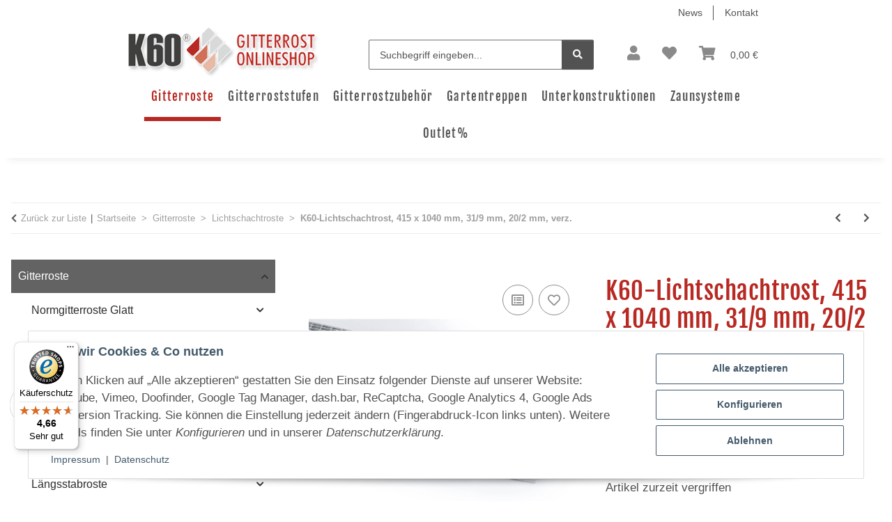

--- FILE ---
content_type: text/html; charset=utf-8
request_url: https://www.gitterrost-shop.com/K60-Lichtschachtrost-415-x-1040-mm-31-9-mm-20-2-mm-verz
body_size: 50649
content:
<!DOCTYPE html>
<html lang="de" itemscope itemtype="https://schema.org/ItemPage">
    
    <head>
<!-- NETZdinge.de Plugin Google Codes v5.8.0:  Google Tag Manager - Allgemein - boc -->
<script type="text/javascript">(function(w,d,s,l,i){w[l]=w[l]||[];w[l].push({'gtm.start':
new Date().getTime(),event:'gtm.js'});var f=d.getElementsByTagName(s)[0],
j=d.createElement(s),dl=l!='dataLayer'?'&l='+l:'';j.async=true;j.src=
'//www.googletagmanager.com/gtm.js?id='+i+dl;f.parentNode.insertBefore(j,f);
})(window,document,'script','dataLayer','GTM-NF8BSC9');</script>

        
            <meta http-equiv="content-type" content="text/html; charset=utf-8">
            <meta name="description" itemprop="description" content="K60- Norm- Lichtschachtrost Material: hochwertiger Stahl, feuerverzinkt nach DIN EN ISO 1461 Maße:  415 x 1040 mm, 20x2 mm Maschenweite: 31 x 9 mm wandseits">
                        <meta name="viewport" content="width=device-width, initial-scale=1.0">
            <meta http-equiv="X-UA-Compatible" content="IE=edge">
                        <meta name="robots" content="index, follow">

            <meta itemprop="url" content="https://www.gitterrost-shop.com/K60-Lichtschachtrost-415-x-1040-mm-31-9-mm-20-2-mm-verz">
            <meta property="og:type" content="website">
            <meta property="og:site_name" content="K60-Lichtschachtrost, 415 x 1040 mm, 31/9 mm, 20/2 mm, verz., 136,95 €">
            <meta property="og:title" content="K60-Lichtschachtrost, 415 x 1040 mm, 31/9 mm, 20/2 mm, verz., 136,95 €">
            <meta property="og:description" content="K60- Norm- Lichtschachtrost Material: hochwertiger Stahl, feuerverzinkt nach DIN EN ISO 1461 Maße:  415 x 1040 mm, 20x2 mm Maschenweite: 31 x 9 mm wandseits">
            <meta property="og:url" content="https://www.gitterrost-shop.com/K60-Lichtschachtrost-415-x-1040-mm-31-9-mm-20-2-mm-verz">

                                    
                            <meta itemprop="image" content="https://www.gitterrost-shop.com/media/image/product/9999/lg/k60-lichtschachtrost-415-x-1040-mm-31-9-mm-20-2-mm-verz.jpg">
                <meta property="og:image" content="https://www.gitterrost-shop.com/media/image/product/9999/lg/k60-lichtschachtrost-415-x-1040-mm-31-9-mm-20-2-mm-verz.jpg">
                <meta property="og:image:width" content="1200">
                <meta property="og:image:height" content="800">
                    

        <title itemprop="name">K60-Lichtschachtrost, 415 x 1040 mm, 31/9 mm, 20/2 mm, verz., 136,95 €</title>

                    <link rel="canonical" href="https://www.gitterrost-shop.com/K60-Lichtschachtrost-415-x-1040-mm-31-9-mm-20-2-mm-verz">
        
        
  
  

        
            <link rel="icon" href="https://www.gitterrost-shop.com/favicon.ico" sizes="48x48">
            <link rel="icon" href="https://www.gitterrost-shop.com/favicon.svg" sizes="any" type="image/svg+xml">
            <link rel="apple-touch-icon" href="https://www.gitterrost-shop.com/apple-touch-icon.png">
            <link rel="manifest" href="https://www.gitterrost-shop.com/site.webmanifest">
            <meta name="msapplication-TileColor" content="rgb(182, 22, 34)">
            <meta name="msapplication-TileImage" content="https://www.gitterrost-shop.com/mstile-144x144.png">
        
        
            <meta name="theme-color" content="rgb(182, 22, 34)">
        

        
                                                    
                <style id="criticalCSS">
                    
                        :root{--blue: #007bff;--indigo: #6610f2;--purple: #6f42c1;--pink: #e83e8c;--red: #dc3545;--orange: #fd7e14;--yellow: #ffc107;--green: #28a745;--teal: #20c997;--cyan: #17a2b8;--white: #ffffff;--gray: #707070;--gray-dark: #343a40;--primary: #b82923;--secondary: #525252;--success: #1C871E;--info: #525252;--warning: #a56823;--danger: #b90000;--light: #f5f7fa;--dark: #525252;--gray: #707070;--gray-light: #f5f7fa;--gray-medium: #ebebeb;--gray-dark: #9b9b9b;--gray-darker: #525252;--breakpoint-xs: 0;--breakpoint-sm: 576px;--breakpoint-md: 768px;--breakpoint-lg: 992px;--breakpoint-xl: 1300px;--font-family-sans-serif: "Open Sans", sans-serif;--font-family-monospace: SFMono-Regular, Menlo, Monaco, Consolas, "Liberation Mono", "Courier New", monospace}*,*::before,*::after{box-sizing:border-box}html{font-family:sans-serif;line-height:1.15;-webkit-text-size-adjust:100%;-webkit-tap-highlight-color:rgba(0,0,0,0)}article,aside,figcaption,figure,footer,header,hgroup,main,nav,section{display:block}body{margin:0;font-family:"Open Sans",sans-serif;font-size:0.875rem;font-weight:400;line-height:1.5;color:#525252;text-align:left;background-color:#f5f7fa}[tabindex="-1"]:focus:not(:focus-visible){outline:0 !important}hr{box-sizing:content-box;height:0;overflow:visible}h1,h2,h3,h4,h5,h6{margin-top:0;margin-bottom:1rem}p{margin-top:0;margin-bottom:1rem}abbr[title],abbr[data-original-title]{text-decoration:underline;text-decoration:underline dotted;cursor:help;border-bottom:0;text-decoration-skip-ink:none}address{margin-bottom:1rem;font-style:normal;line-height:inherit}ol,ul,dl{margin-top:0;margin-bottom:1rem}ol ol,ul ul,ol ul,ul ol{margin-bottom:0}dt{font-weight:700}dd{margin-bottom:.5rem;margin-left:0}blockquote{margin:0 0 1rem}b,strong{font-weight:bolder}small{font-size:80%}sub,sup{position:relative;font-size:75%;line-height:0;vertical-align:baseline}sub{bottom:-0.25em}sup{top:-0.5em}a{color:#525252;text-decoration:underline;background-color:rgba(0,0,0,0)}a:hover{color:#b82923;text-decoration:none}a:not([href]):not([class]){color:inherit;text-decoration:none}a:not([href]):not([class]):hover{color:inherit;text-decoration:none}pre,code,kbd,samp{font-family:SFMono-Regular,Menlo,Monaco,Consolas,"Liberation Mono","Courier New",monospace;font-size:1em}pre{margin-top:0;margin-bottom:1rem;overflow:auto;-ms-overflow-style:scrollbar}figure{margin:0 0 1rem}img{vertical-align:middle;border-style:none}svg{overflow:hidden;vertical-align:middle}table{border-collapse:collapse}caption{padding-top:.75rem;padding-bottom:.75rem;color:#707070;text-align:left;caption-side:bottom}th{text-align:inherit;text-align:-webkit-match-parent}label{display:inline-block;margin-bottom:.5rem}button{border-radius:0}button:focus:not(:focus-visible){outline:0}input,button,select,optgroup,textarea{margin:0;font-family:inherit;font-size:inherit;line-height:inherit}button,input{overflow:visible}button,select{text-transform:none}[role=button]{cursor:pointer}select{word-wrap:normal}button,[type=button],[type=reset],[type=submit]{-webkit-appearance:button}button:not(:disabled),[type=button]:not(:disabled),[type=reset]:not(:disabled),[type=submit]:not(:disabled){cursor:pointer}button::-moz-focus-inner,[type=button]::-moz-focus-inner,[type=reset]::-moz-focus-inner,[type=submit]::-moz-focus-inner{padding:0;border-style:none}input[type=radio],input[type=checkbox]{box-sizing:border-box;padding:0}textarea{overflow:auto;resize:vertical}fieldset{min-width:0;padding:0;margin:0;border:0}legend{display:block;width:100%;max-width:100%;padding:0;margin-bottom:.5rem;font-size:1.5rem;line-height:inherit;color:inherit;white-space:normal}progress{vertical-align:baseline}[type=number]::-webkit-inner-spin-button,[type=number]::-webkit-outer-spin-button{height:auto}[type=search]{outline-offset:-2px;-webkit-appearance:none}[type=search]::-webkit-search-decoration{-webkit-appearance:none}::-webkit-file-upload-button{font:inherit;-webkit-appearance:button}output{display:inline-block}summary{display:list-item;cursor:pointer}template{display:none}[hidden]{display:none !important}.img-fluid{max-width:100%;height:auto}.img-thumbnail{padding:.25rem;background-color:#f5f7fa;border:1px solid #dee2e6;border-radius:.125rem;box-shadow:0 1px 2px rgba(0,0,0,.075);max-width:100%;height:auto}.figure{display:inline-block}.figure-img{margin-bottom:.5rem;line-height:1}.figure-caption{font-size:90%;color:#707070}code{font-size:87.5%;color:#e83e8c;word-wrap:break-word}a>code{color:inherit}kbd{padding:.2rem .4rem;font-size:87.5%;color:#fff;background-color:#212529;border-radius:.125rem;box-shadow:inset 0 -0.1rem 0 rgba(0,0,0,.25)}kbd kbd{padding:0;font-size:100%;font-weight:700;box-shadow:none}pre{display:block;font-size:87.5%;color:#212529}pre code{font-size:inherit;color:inherit;word-break:normal}.pre-scrollable{max-height:340px;overflow-y:scroll}.container,.container-fluid,.container-xl,.container-lg,.container-md,.container-sm{width:100%;padding-right:1rem;padding-left:1rem;margin-right:auto;margin-left:auto}@media(min-width: 576px){.container-sm,.container{max-width:97vw}}@media(min-width: 768px){.container-md,.container-sm,.container{max-width:720px}}@media(min-width: 992px){.container-lg,.container-md,.container-sm,.container{max-width:960px}}@media(min-width: 1300px){.container-xl,.container-lg,.container-md,.container-sm,.container{max-width:1250px}}.row{display:flex;flex-wrap:wrap;margin-right:-1rem;margin-left:-1rem}.no-gutters{margin-right:0;margin-left:0}.no-gutters>.col,.no-gutters>[class*=col-]{padding-right:0;padding-left:0}.col-xl,.col-xl-auto,.col-xl-12,.col-xl-11,.col-xl-10,.col-xl-9,.col-xl-8,.col-xl-7,.col-xl-6,.col-xl-5,.col-xl-4,.col-xl-3,.col-xl-2,.col-xl-1,.col-lg,.col-lg-auto,.col-lg-12,.col-lg-11,.col-lg-10,.col-lg-9,.col-lg-8,.col-lg-7,.col-lg-6,.col-lg-5,.col-lg-4,.col-lg-3,.col-lg-2,.col-lg-1,.col-md,.col-md-auto,.col-md-12,.col-md-11,.col-md-10,.col-md-9,.col-md-8,.col-md-7,.col-md-6,.col-md-5,.col-md-4,.col-md-3,.col-md-2,.col-md-1,.col-sm,.col-sm-auto,.col-sm-12,.col-sm-11,.col-sm-10,.col-sm-9,.col-sm-8,.col-sm-7,.col-sm-6,.col-sm-5,.col-sm-4,.col-sm-3,.col-sm-2,.col-sm-1,.col,.col-auto,.col-12,.col-11,.col-10,.col-9,.col-8,.col-7,.col-6,.col-5,.col-4,.col-3,.col-2,.col-1{position:relative;width:100%;padding-right:1rem;padding-left:1rem}.col{flex-basis:0;flex-grow:1;max-width:100%}.row-cols-1>*{flex:0 0 100%;max-width:100%}.row-cols-2>*{flex:0 0 50%;max-width:50%}.row-cols-3>*{flex:0 0 33.3333333333%;max-width:33.3333333333%}.row-cols-4>*{flex:0 0 25%;max-width:25%}.row-cols-5>*{flex:0 0 20%;max-width:20%}.row-cols-6>*{flex:0 0 16.6666666667%;max-width:16.6666666667%}.col-auto{flex:0 0 auto;width:auto;max-width:100%}.col-1{flex:0 0 8.33333333%;max-width:8.33333333%}.col-2{flex:0 0 16.66666667%;max-width:16.66666667%}.col-3{flex:0 0 25%;max-width:25%}.col-4{flex:0 0 33.33333333%;max-width:33.33333333%}.col-5{flex:0 0 41.66666667%;max-width:41.66666667%}.col-6{flex:0 0 50%;max-width:50%}.col-7{flex:0 0 58.33333333%;max-width:58.33333333%}.col-8{flex:0 0 66.66666667%;max-width:66.66666667%}.col-9{flex:0 0 75%;max-width:75%}.col-10{flex:0 0 83.33333333%;max-width:83.33333333%}.col-11{flex:0 0 91.66666667%;max-width:91.66666667%}.col-12{flex:0 0 100%;max-width:100%}.order-first{order:-1}.order-last{order:13}.order-0{order:0}.order-1{order:1}.order-2{order:2}.order-3{order:3}.order-4{order:4}.order-5{order:5}.order-6{order:6}.order-7{order:7}.order-8{order:8}.order-9{order:9}.order-10{order:10}.order-11{order:11}.order-12{order:12}.offset-1{margin-left:8.33333333%}.offset-2{margin-left:16.66666667%}.offset-3{margin-left:25%}.offset-4{margin-left:33.33333333%}.offset-5{margin-left:41.66666667%}.offset-6{margin-left:50%}.offset-7{margin-left:58.33333333%}.offset-8{margin-left:66.66666667%}.offset-9{margin-left:75%}.offset-10{margin-left:83.33333333%}.offset-11{margin-left:91.66666667%}@media(min-width: 576px){.col-sm{flex-basis:0;flex-grow:1;max-width:100%}.row-cols-sm-1>*{flex:0 0 100%;max-width:100%}.row-cols-sm-2>*{flex:0 0 50%;max-width:50%}.row-cols-sm-3>*{flex:0 0 33.3333333333%;max-width:33.3333333333%}.row-cols-sm-4>*{flex:0 0 25%;max-width:25%}.row-cols-sm-5>*{flex:0 0 20%;max-width:20%}.row-cols-sm-6>*{flex:0 0 16.6666666667%;max-width:16.6666666667%}.col-sm-auto{flex:0 0 auto;width:auto;max-width:100%}.col-sm-1{flex:0 0 8.33333333%;max-width:8.33333333%}.col-sm-2{flex:0 0 16.66666667%;max-width:16.66666667%}.col-sm-3{flex:0 0 25%;max-width:25%}.col-sm-4{flex:0 0 33.33333333%;max-width:33.33333333%}.col-sm-5{flex:0 0 41.66666667%;max-width:41.66666667%}.col-sm-6{flex:0 0 50%;max-width:50%}.col-sm-7{flex:0 0 58.33333333%;max-width:58.33333333%}.col-sm-8{flex:0 0 66.66666667%;max-width:66.66666667%}.col-sm-9{flex:0 0 75%;max-width:75%}.col-sm-10{flex:0 0 83.33333333%;max-width:83.33333333%}.col-sm-11{flex:0 0 91.66666667%;max-width:91.66666667%}.col-sm-12{flex:0 0 100%;max-width:100%}.order-sm-first{order:-1}.order-sm-last{order:13}.order-sm-0{order:0}.order-sm-1{order:1}.order-sm-2{order:2}.order-sm-3{order:3}.order-sm-4{order:4}.order-sm-5{order:5}.order-sm-6{order:6}.order-sm-7{order:7}.order-sm-8{order:8}.order-sm-9{order:9}.order-sm-10{order:10}.order-sm-11{order:11}.order-sm-12{order:12}.offset-sm-0{margin-left:0}.offset-sm-1{margin-left:8.33333333%}.offset-sm-2{margin-left:16.66666667%}.offset-sm-3{margin-left:25%}.offset-sm-4{margin-left:33.33333333%}.offset-sm-5{margin-left:41.66666667%}.offset-sm-6{margin-left:50%}.offset-sm-7{margin-left:58.33333333%}.offset-sm-8{margin-left:66.66666667%}.offset-sm-9{margin-left:75%}.offset-sm-10{margin-left:83.33333333%}.offset-sm-11{margin-left:91.66666667%}}@media(min-width: 768px){.col-md{flex-basis:0;flex-grow:1;max-width:100%}.row-cols-md-1>*{flex:0 0 100%;max-width:100%}.row-cols-md-2>*{flex:0 0 50%;max-width:50%}.row-cols-md-3>*{flex:0 0 33.3333333333%;max-width:33.3333333333%}.row-cols-md-4>*{flex:0 0 25%;max-width:25%}.row-cols-md-5>*{flex:0 0 20%;max-width:20%}.row-cols-md-6>*{flex:0 0 16.6666666667%;max-width:16.6666666667%}.col-md-auto{flex:0 0 auto;width:auto;max-width:100%}.col-md-1{flex:0 0 8.33333333%;max-width:8.33333333%}.col-md-2{flex:0 0 16.66666667%;max-width:16.66666667%}.col-md-3{flex:0 0 25%;max-width:25%}.col-md-4{flex:0 0 33.33333333%;max-width:33.33333333%}.col-md-5{flex:0 0 41.66666667%;max-width:41.66666667%}.col-md-6{flex:0 0 50%;max-width:50%}.col-md-7{flex:0 0 58.33333333%;max-width:58.33333333%}.col-md-8{flex:0 0 66.66666667%;max-width:66.66666667%}.col-md-9{flex:0 0 75%;max-width:75%}.col-md-10{flex:0 0 83.33333333%;max-width:83.33333333%}.col-md-11{flex:0 0 91.66666667%;max-width:91.66666667%}.col-md-12{flex:0 0 100%;max-width:100%}.order-md-first{order:-1}.order-md-last{order:13}.order-md-0{order:0}.order-md-1{order:1}.order-md-2{order:2}.order-md-3{order:3}.order-md-4{order:4}.order-md-5{order:5}.order-md-6{order:6}.order-md-7{order:7}.order-md-8{order:8}.order-md-9{order:9}.order-md-10{order:10}.order-md-11{order:11}.order-md-12{order:12}.offset-md-0{margin-left:0}.offset-md-1{margin-left:8.33333333%}.offset-md-2{margin-left:16.66666667%}.offset-md-3{margin-left:25%}.offset-md-4{margin-left:33.33333333%}.offset-md-5{margin-left:41.66666667%}.offset-md-6{margin-left:50%}.offset-md-7{margin-left:58.33333333%}.offset-md-8{margin-left:66.66666667%}.offset-md-9{margin-left:75%}.offset-md-10{margin-left:83.33333333%}.offset-md-11{margin-left:91.66666667%}}@media(min-width: 992px){.col-lg{flex-basis:0;flex-grow:1;max-width:100%}.row-cols-lg-1>*{flex:0 0 100%;max-width:100%}.row-cols-lg-2>*{flex:0 0 50%;max-width:50%}.row-cols-lg-3>*{flex:0 0 33.3333333333%;max-width:33.3333333333%}.row-cols-lg-4>*{flex:0 0 25%;max-width:25%}.row-cols-lg-5>*{flex:0 0 20%;max-width:20%}.row-cols-lg-6>*{flex:0 0 16.6666666667%;max-width:16.6666666667%}.col-lg-auto{flex:0 0 auto;width:auto;max-width:100%}.col-lg-1{flex:0 0 8.33333333%;max-width:8.33333333%}.col-lg-2{flex:0 0 16.66666667%;max-width:16.66666667%}.col-lg-3{flex:0 0 25%;max-width:25%}.col-lg-4{flex:0 0 33.33333333%;max-width:33.33333333%}.col-lg-5{flex:0 0 41.66666667%;max-width:41.66666667%}.col-lg-6{flex:0 0 50%;max-width:50%}.col-lg-7{flex:0 0 58.33333333%;max-width:58.33333333%}.col-lg-8{flex:0 0 66.66666667%;max-width:66.66666667%}.col-lg-9{flex:0 0 75%;max-width:75%}.col-lg-10{flex:0 0 83.33333333%;max-width:83.33333333%}.col-lg-11{flex:0 0 91.66666667%;max-width:91.66666667%}.col-lg-12{flex:0 0 100%;max-width:100%}.order-lg-first{order:-1}.order-lg-last{order:13}.order-lg-0{order:0}.order-lg-1{order:1}.order-lg-2{order:2}.order-lg-3{order:3}.order-lg-4{order:4}.order-lg-5{order:5}.order-lg-6{order:6}.order-lg-7{order:7}.order-lg-8{order:8}.order-lg-9{order:9}.order-lg-10{order:10}.order-lg-11{order:11}.order-lg-12{order:12}.offset-lg-0{margin-left:0}.offset-lg-1{margin-left:8.33333333%}.offset-lg-2{margin-left:16.66666667%}.offset-lg-3{margin-left:25%}.offset-lg-4{margin-left:33.33333333%}.offset-lg-5{margin-left:41.66666667%}.offset-lg-6{margin-left:50%}.offset-lg-7{margin-left:58.33333333%}.offset-lg-8{margin-left:66.66666667%}.offset-lg-9{margin-left:75%}.offset-lg-10{margin-left:83.33333333%}.offset-lg-11{margin-left:91.66666667%}}@media(min-width: 1300px){.col-xl{flex-basis:0;flex-grow:1;max-width:100%}.row-cols-xl-1>*{flex:0 0 100%;max-width:100%}.row-cols-xl-2>*{flex:0 0 50%;max-width:50%}.row-cols-xl-3>*{flex:0 0 33.3333333333%;max-width:33.3333333333%}.row-cols-xl-4>*{flex:0 0 25%;max-width:25%}.row-cols-xl-5>*{flex:0 0 20%;max-width:20%}.row-cols-xl-6>*{flex:0 0 16.6666666667%;max-width:16.6666666667%}.col-xl-auto{flex:0 0 auto;width:auto;max-width:100%}.col-xl-1{flex:0 0 8.33333333%;max-width:8.33333333%}.col-xl-2{flex:0 0 16.66666667%;max-width:16.66666667%}.col-xl-3{flex:0 0 25%;max-width:25%}.col-xl-4{flex:0 0 33.33333333%;max-width:33.33333333%}.col-xl-5{flex:0 0 41.66666667%;max-width:41.66666667%}.col-xl-6{flex:0 0 50%;max-width:50%}.col-xl-7{flex:0 0 58.33333333%;max-width:58.33333333%}.col-xl-8{flex:0 0 66.66666667%;max-width:66.66666667%}.col-xl-9{flex:0 0 75%;max-width:75%}.col-xl-10{flex:0 0 83.33333333%;max-width:83.33333333%}.col-xl-11{flex:0 0 91.66666667%;max-width:91.66666667%}.col-xl-12{flex:0 0 100%;max-width:100%}.order-xl-first{order:-1}.order-xl-last{order:13}.order-xl-0{order:0}.order-xl-1{order:1}.order-xl-2{order:2}.order-xl-3{order:3}.order-xl-4{order:4}.order-xl-5{order:5}.order-xl-6{order:6}.order-xl-7{order:7}.order-xl-8{order:8}.order-xl-9{order:9}.order-xl-10{order:10}.order-xl-11{order:11}.order-xl-12{order:12}.offset-xl-0{margin-left:0}.offset-xl-1{margin-left:8.33333333%}.offset-xl-2{margin-left:16.66666667%}.offset-xl-3{margin-left:25%}.offset-xl-4{margin-left:33.33333333%}.offset-xl-5{margin-left:41.66666667%}.offset-xl-6{margin-left:50%}.offset-xl-7{margin-left:58.33333333%}.offset-xl-8{margin-left:66.66666667%}.offset-xl-9{margin-left:75%}.offset-xl-10{margin-left:83.33333333%}.offset-xl-11{margin-left:91.66666667%}}.nav{display:flex;flex-wrap:wrap;padding-left:0;margin-bottom:0;list-style:none}.nav-link{display:block;padding:.5rem 1rem;text-decoration:none}.nav-link:hover,.nav-link:focus{text-decoration:none}.nav-link.disabled{color:#707070;pointer-events:none;cursor:default}.nav-tabs{border-bottom:1px solid #dee2e6}.nav-tabs .nav-link{margin-bottom:-1px;background-color:rgba(0,0,0,0);border:1px solid rgba(0,0,0,0);border-top-left-radius:0;border-top-right-radius:0}.nav-tabs .nav-link:hover,.nav-tabs .nav-link:focus{isolation:isolate;border-color:rgba(0,0,0,0)}.nav-tabs .nav-link.disabled{color:#707070;background-color:rgba(0,0,0,0);border-color:rgba(0,0,0,0)}.nav-tabs .nav-link.active,.nav-tabs .nav-item.show .nav-link{color:#525252;background-color:rgba(0,0,0,0);border-color:#b82923}.nav-tabs .dropdown-menu{margin-top:-1px;border-top-left-radius:0;border-top-right-radius:0}.nav-pills .nav-link{background:none;border:0;border-radius:.125rem}.nav-pills .nav-link.active,.nav-pills .show>.nav-link{color:#fff;background-color:#b82923}.nav-fill>.nav-link,.nav-fill .nav-item{flex:1 1 auto;text-align:center}.nav-justified>.nav-link,.nav-justified .nav-item{flex-basis:0;flex-grow:1;text-align:center}.tab-content>.tab-pane{display:none}.tab-content>.active{display:block}.navbar{position:relative;display:flex;flex-wrap:wrap;align-items:center;justify-content:space-between;padding:.4rem 1rem}.navbar .container,.navbar .container-fluid,.navbar .container-sm,.navbar .container-md,.navbar .container-lg,.navbar .container-xl{display:flex;flex-wrap:wrap;align-items:center;justify-content:space-between}.navbar-brand{display:inline-block;padding-top:.40625rem;padding-bottom:.40625rem;margin-right:1rem;font-size:1rem;line-height:inherit;white-space:nowrap}.navbar-brand:hover,.navbar-brand:focus{text-decoration:none}.navbar-nav{display:flex;flex-direction:column;padding-left:0;margin-bottom:0;list-style:none}.navbar-nav .nav-link{padding-right:0;padding-left:0}.navbar-nav .dropdown-menu{position:static;float:none}.navbar-text{display:inline-block;padding-top:.5rem;padding-bottom:.5rem}.navbar-collapse{flex-basis:100%;flex-grow:1;align-items:center}.navbar-toggler{padding:.25rem .75rem;font-size:1rem;line-height:1;background-color:rgba(0,0,0,0);border:1px solid rgba(0,0,0,0);border-radius:.125rem}.navbar-toggler:hover,.navbar-toggler:focus{text-decoration:none}.navbar-toggler-icon{display:inline-block;width:1.5em;height:1.5em;vertical-align:middle;content:"";background:50%/100% 100% no-repeat}.navbar-nav-scroll{max-height:75vh;overflow-y:auto}@media(max-width: 575.98px){.navbar-expand-sm>.container,.navbar-expand-sm>.container-fluid,.navbar-expand-sm>.container-sm,.navbar-expand-sm>.container-md,.navbar-expand-sm>.container-lg,.navbar-expand-sm>.container-xl{padding-right:0;padding-left:0}}@media(min-width: 576px){.navbar-expand-sm{flex-flow:row nowrap;justify-content:flex-start}.navbar-expand-sm .navbar-nav{flex-direction:row}.navbar-expand-sm .navbar-nav .dropdown-menu{position:absolute}.navbar-expand-sm .navbar-nav .nav-link{padding-right:1.5rem;padding-left:1.5rem}.navbar-expand-sm>.container,.navbar-expand-sm>.container-fluid,.navbar-expand-sm>.container-sm,.navbar-expand-sm>.container-md,.navbar-expand-sm>.container-lg,.navbar-expand-sm>.container-xl{flex-wrap:nowrap}.navbar-expand-sm .navbar-nav-scroll{overflow:visible}.navbar-expand-sm .navbar-collapse{display:flex !important;flex-basis:auto}.navbar-expand-sm .navbar-toggler{display:none}}@media(max-width: 767.98px){.navbar-expand-md>.container,.navbar-expand-md>.container-fluid,.navbar-expand-md>.container-sm,.navbar-expand-md>.container-md,.navbar-expand-md>.container-lg,.navbar-expand-md>.container-xl{padding-right:0;padding-left:0}}@media(min-width: 768px){.navbar-expand-md{flex-flow:row nowrap;justify-content:flex-start}.navbar-expand-md .navbar-nav{flex-direction:row}.navbar-expand-md .navbar-nav .dropdown-menu{position:absolute}.navbar-expand-md .navbar-nav .nav-link{padding-right:1.5rem;padding-left:1.5rem}.navbar-expand-md>.container,.navbar-expand-md>.container-fluid,.navbar-expand-md>.container-sm,.navbar-expand-md>.container-md,.navbar-expand-md>.container-lg,.navbar-expand-md>.container-xl{flex-wrap:nowrap}.navbar-expand-md .navbar-nav-scroll{overflow:visible}.navbar-expand-md .navbar-collapse{display:flex !important;flex-basis:auto}.navbar-expand-md .navbar-toggler{display:none}}@media(max-width: 991.98px){.navbar-expand-lg>.container,.navbar-expand-lg>.container-fluid,.navbar-expand-lg>.container-sm,.navbar-expand-lg>.container-md,.navbar-expand-lg>.container-lg,.navbar-expand-lg>.container-xl{padding-right:0;padding-left:0}}@media(min-width: 992px){.navbar-expand-lg{flex-flow:row nowrap;justify-content:flex-start}.navbar-expand-lg .navbar-nav{flex-direction:row}.navbar-expand-lg .navbar-nav .dropdown-menu{position:absolute}.navbar-expand-lg .navbar-nav .nav-link{padding-right:1.5rem;padding-left:1.5rem}.navbar-expand-lg>.container,.navbar-expand-lg>.container-fluid,.navbar-expand-lg>.container-sm,.navbar-expand-lg>.container-md,.navbar-expand-lg>.container-lg,.navbar-expand-lg>.container-xl{flex-wrap:nowrap}.navbar-expand-lg .navbar-nav-scroll{overflow:visible}.navbar-expand-lg .navbar-collapse{display:flex !important;flex-basis:auto}.navbar-expand-lg .navbar-toggler{display:none}}@media(max-width: 1299.98px){.navbar-expand-xl>.container,.navbar-expand-xl>.container-fluid,.navbar-expand-xl>.container-sm,.navbar-expand-xl>.container-md,.navbar-expand-xl>.container-lg,.navbar-expand-xl>.container-xl{padding-right:0;padding-left:0}}@media(min-width: 1300px){.navbar-expand-xl{flex-flow:row nowrap;justify-content:flex-start}.navbar-expand-xl .navbar-nav{flex-direction:row}.navbar-expand-xl .navbar-nav .dropdown-menu{position:absolute}.navbar-expand-xl .navbar-nav .nav-link{padding-right:1.5rem;padding-left:1.5rem}.navbar-expand-xl>.container,.navbar-expand-xl>.container-fluid,.navbar-expand-xl>.container-sm,.navbar-expand-xl>.container-md,.navbar-expand-xl>.container-lg,.navbar-expand-xl>.container-xl{flex-wrap:nowrap}.navbar-expand-xl .navbar-nav-scroll{overflow:visible}.navbar-expand-xl .navbar-collapse{display:flex !important;flex-basis:auto}.navbar-expand-xl .navbar-toggler{display:none}}.navbar-expand{flex-flow:row nowrap;justify-content:flex-start}.navbar-expand>.container,.navbar-expand>.container-fluid,.navbar-expand>.container-sm,.navbar-expand>.container-md,.navbar-expand>.container-lg,.navbar-expand>.container-xl{padding-right:0;padding-left:0}.navbar-expand .navbar-nav{flex-direction:row}.navbar-expand .navbar-nav .dropdown-menu{position:absolute}.navbar-expand .navbar-nav .nav-link{padding-right:1.5rem;padding-left:1.5rem}.navbar-expand>.container,.navbar-expand>.container-fluid,.navbar-expand>.container-sm,.navbar-expand>.container-md,.navbar-expand>.container-lg,.navbar-expand>.container-xl{flex-wrap:nowrap}.navbar-expand .navbar-nav-scroll{overflow:visible}.navbar-expand .navbar-collapse{display:flex !important;flex-basis:auto}.navbar-expand .navbar-toggler{display:none}.navbar-light .navbar-brand{color:rgba(0,0,0,.9)}.navbar-light .navbar-brand:hover,.navbar-light .navbar-brand:focus{color:rgba(0,0,0,.9)}.navbar-light .navbar-nav .nav-link{color:#525252}.navbar-light .navbar-nav .nav-link:hover,.navbar-light .navbar-nav .nav-link:focus{color:#b82923}.navbar-light .navbar-nav .nav-link.disabled{color:rgba(0,0,0,.3)}.navbar-light .navbar-nav .show>.nav-link,.navbar-light .navbar-nav .active>.nav-link,.navbar-light .navbar-nav .nav-link.show,.navbar-light .navbar-nav .nav-link.active{color:rgba(0,0,0,.9)}.navbar-light .navbar-toggler{color:#525252;border-color:rgba(0,0,0,.1)}.navbar-light .navbar-toggler-icon{background-image:url("data:image/svg+xml,%3csvg xmlns='http://www.w3.org/2000/svg' width='30' height='30' viewBox='0 0 30 30'%3e%3cpath stroke='%23525252' stroke-linecap='round' stroke-miterlimit='10' stroke-width='2' d='M4 7h22M4 15h22M4 23h22'/%3e%3c/svg%3e")}.navbar-light .navbar-text{color:#525252}.navbar-light .navbar-text a{color:rgba(0,0,0,.9)}.navbar-light .navbar-text a:hover,.navbar-light .navbar-text a:focus{color:rgba(0,0,0,.9)}.navbar-dark .navbar-brand{color:#fff}.navbar-dark .navbar-brand:hover,.navbar-dark .navbar-brand:focus{color:#fff}.navbar-dark .navbar-nav .nav-link{color:rgba(255,255,255,.5)}.navbar-dark .navbar-nav .nav-link:hover,.navbar-dark .navbar-nav .nav-link:focus{color:rgba(255,255,255,.75)}.navbar-dark .navbar-nav .nav-link.disabled{color:rgba(255,255,255,.25)}.navbar-dark .navbar-nav .show>.nav-link,.navbar-dark .navbar-nav .active>.nav-link,.navbar-dark .navbar-nav .nav-link.show,.navbar-dark .navbar-nav .nav-link.active{color:#fff}.navbar-dark .navbar-toggler{color:rgba(255,255,255,.5);border-color:rgba(255,255,255,.1)}.navbar-dark .navbar-toggler-icon{background-image:url("data:image/svg+xml,%3csvg xmlns='http://www.w3.org/2000/svg' width='30' height='30' viewBox='0 0 30 30'%3e%3cpath stroke='rgba%28255, 255, 255, 0.5%29' stroke-linecap='round' stroke-miterlimit='10' stroke-width='2' d='M4 7h22M4 15h22M4 23h22'/%3e%3c/svg%3e")}.navbar-dark .navbar-text{color:rgba(255,255,255,.5)}.navbar-dark .navbar-text a{color:#fff}.navbar-dark .navbar-text a:hover,.navbar-dark .navbar-text a:focus{color:#fff}.pagination-sm .page-item.active .page-link::after,.pagination-sm .page-item.active .page-text::after{left:.375rem;right:.375rem}.pagination-lg .page-item.active .page-link::after,.pagination-lg .page-item.active .page-text::after{left:1.125rem;right:1.125rem}.page-item{position:relative}.page-item.active{font-weight:700}.page-item.active .page-link::after,.page-item.active .page-text::after{content:"";position:absolute;left:.5625rem;bottom:0;right:.5625rem;border-bottom:4px solid #b82923}@media(min-width: 768px){.dropdown-item.page-item{background-color:rgba(0,0,0,0)}}.page-link,.page-text{text-decoration:none}.pagination{margin-bottom:0;justify-content:space-between;align-items:center}@media(min-width: 768px){.pagination{justify-content:normal}.pagination .dropdown>.btn{display:none}.pagination .dropdown-menu{position:static !important;transform:none !important;display:flex;margin:0;padding:0;border:0;min-width:auto}.pagination .dropdown-item{width:auto;display:inline-block;padding:0}.pagination .dropdown-item.active{background-color:rgba(0,0,0,0);color:#525252}.pagination .dropdown-item:hover{background-color:rgba(0,0,0,0)}.pagination .pagination-site{display:none}}@media(max-width: 767.98px){.pagination .dropdown-item{padding:0}.pagination .dropdown-item.active .page-link,.pagination .dropdown-item.active .page-text,.pagination .dropdown-item:active .page-link,.pagination .dropdown-item:active .page-text{color:#525252}}.productlist-page-nav{align-items:center}.productlist-page-nav .pagination{margin:0}.productlist-page-nav .displayoptions{margin-bottom:1rem}@media(min-width: 768px){.productlist-page-nav .displayoptions{margin-bottom:0}}.productlist-page-nav .displayoptions .btn-group+.btn-group+.btn-group{margin-left:.5rem}.productlist-page-nav .result-option-wrapper{margin-right:.5rem}.productlist-page-nav .productlist-item-info{margin-bottom:.5rem;margin-left:auto;margin-right:auto;display:flex}@media(min-width: 768px){.productlist-page-nav .productlist-item-info{margin-right:0;margin-bottom:0}.productlist-page-nav .productlist-item-info.productlist-item-border{border-right:1px solid #ebebeb;padding-right:1rem}}.productlist-page-nav.productlist-page-nav-header-m{margin-top:3rem}@media(min-width: 768px){.productlist-page-nav.productlist-page-nav-header-m{margin-top:2rem}.productlist-page-nav.productlist-page-nav-header-m>.col{margin-top:1rem}}.productlist-page-nav-bottom{margin-bottom:2rem}.pagination-wrapper{margin-bottom:1rem;align-items:center;border-top:1px solid #f5f7fa;border-bottom:1px solid #f5f7fa;padding-top:.5rem;padding-bottom:.5rem}.pagination-wrapper .pagination-entries{font-weight:700;margin-bottom:1rem}@media(min-width: 768px){.pagination-wrapper .pagination-entries{margin-bottom:0}}.pagination-wrapper .pagination-selects{margin-left:auto;margin-top:1rem}@media(min-width: 768px){.pagination-wrapper .pagination-selects{margin-left:0;margin-top:0}}.pagination-wrapper .pagination-selects .pagination-selects-entries{margin-bottom:1rem}@media(min-width: 768px){.pagination-wrapper .pagination-selects .pagination-selects-entries{margin-right:1rem;margin-bottom:0}}.pagination-no-wrapper{border:0;padding-top:0;padding-bottom:0}.topbar-wrapper{position:relative;z-index:1021;flex-direction:row-reverse}.sticky-header header{position:sticky;top:0}#jtl-nav-wrapper .form-control::placeholder,#jtl-nav-wrapper .form-control:focus::placeholder{color:#525252}#jtl-nav-wrapper .label-slide .form-group:not(.exclude-from-label-slide):not(.checkbox) label{background:#fff;color:#525252}header{box-shadow:0 1rem .5625rem -0.75rem rgba(0,0,0,.06);position:relative;z-index:1020}header .dropdown-menu{background-color:#fff;color:#525252}header .navbar-toggler{color:#525252}header .navbar-brand img{max-width:50vw;object-fit:contain}header .nav-right .dropdown-menu{margin-top:-0.03125rem;box-shadow:inset 0 1rem .5625rem -0.75rem rgba(0,0,0,.06)}@media(min-width: 992px){header #mainNavigation{margin-right:1rem}}@media(max-width: 991.98px){header .navbar-brand img{max-width:30vw}header .dropup,header .dropright,header .dropdown,header .dropleft,header .col,header [class*=col-]{position:static}header .navbar-collapse{position:fixed;top:0;left:0;display:block;height:100vh !important;-webkit-overflow-scrolling:touch;max-width:16.875rem;transition:all .2s ease-in-out;z-index:1050;width:100%;background:#fff}header .navbar-collapse:not(.show){transform:translateX(-100%)}header .navbar-nav{transition:all .2s ease-in-out}header .navbar-nav .nav-item,header .navbar-nav .nav-link{margin-left:0;margin-right:0;padding-left:1rem;padding-right:1rem;padding-top:1rem;padding-bottom:1rem}header .navbar-nav .nav-link{margin-top:-1rem;margin-bottom:-1rem;margin-left:-1rem;margin-right:-1rem;display:flex;align-items:center;justify-content:space-between}header .navbar-nav .nav-link::after{content:'\f054' !important;font-family:"Font Awesome 5 Free" !important;font-weight:900;margin-left:.5rem;margin-top:0;font-size:.75em}header .navbar-nav .nav-item.dropdown>.nav-link>.product-count{display:none}header .navbar-nav .nav-item:not(.dropdown) .nav-link::after{display:none}header .navbar-nav .dropdown-menu{position:absolute;left:100%;top:0;box-shadow:none;width:100%;padding:0;margin:0}header .navbar-nav .dropdown-menu:not(.show){display:none}header .navbar-nav .dropdown-body{margin:0}header .navbar-nav .nav{flex-direction:column}header .nav-mobile-header{padding-left:1rem;padding-right:1rem}header .nav-mobile-header>.row{height:3.125rem}header .nav-mobile-header .nav-mobile-header-hr{margin-top:0;margin-bottom:0}header .nav-mobile-body{height:calc(100vh - 3.125rem);height:calc(var(--vh, 1vh)*100 - 3.125rem);overflow-y:auto;position:relative}header .nav-scrollbar-inner{overflow:visible}header .nav-right{font-size:1rem}header .nav-right .dropdown-menu{width:100%}}@media(min-width: 992px){header .navbar-collapse{height:4.3125rem}header .navbar-nav>.nav-item>.nav-link{position:relative;padding:1.5rem}header .navbar-nav>.nav-item>.nav-link::before{content:"";position:absolute;bottom:0;left:50%;transform:translateX(-50%);border-width:0 0 6px;border-color:#b82923;border-style:solid;transition:width .4s;width:0}header .navbar-nav>.nav-item.active>.nav-link::before,header .navbar-nav>.nav-item:hover>.nav-link::before,header .navbar-nav>.nav-item.hover>.nav-link::before{width:100%}header .navbar-nav>.nav-item>.dropdown-menu{max-height:calc(100vh - 12.5rem);overflow:auto;margin-top:-0.03125rem;box-shadow:inset 0 1rem .5625rem -0.75rem rgba(0,0,0,.06)}header .navbar-nav>.nav-item.dropdown-full{position:static}header .navbar-nav>.nav-item.dropdown-full .dropdown-menu{width:100%}header .navbar-nav>.nav-item .product-count{display:none}header .navbar-nav>.nav-item .nav{flex-wrap:wrap}header .navbar-nav .nav .nav-link{padding:0}header .navbar-nav .nav .nav-link::after{display:none}header .navbar-nav .dropdown .nav-item{width:100%}header .nav-mobile-body{align-self:flex-start;width:100%}header .nav-scrollbar-inner{width:100%}header .nav-right .nav-link{padding-top:1.5rem;padding-bottom:1.5rem}header .submenu-headline::after{display:none}header .submenu-headline-toplevel{font-family:Montserrat,sans-serif;font-size:1rem;border-bottom:1px solid #ebebeb;margin-bottom:1rem}header .subcategory-wrapper .categories-recursive-dropdown{display:block;position:static !important;box-shadow:none}header .subcategory-wrapper .categories-recursive-dropdown>.nav{flex-direction:column}header .subcategory-wrapper .categories-recursive-dropdown .categories-recursive-dropdown{margin-left:.25rem}}header .submenu-headline-image{margin-bottom:1rem;display:none}@media(min-width: 992px){header .submenu-headline-image{display:block}}header #burger-menu{margin-right:1rem}header .table,header .dropdown-item,header .btn-outline-primary{color:#525252}header .dropdown-item{background-color:rgba(0,0,0,0)}header .dropdown-item:hover{background-color:#f5f7fa}header .btn-outline-primary:hover{color:#f5f7fa}@media(min-width: 992px){.nav-item-lg-m{margin-top:1.5rem;margin-bottom:1.5rem}}.fixed-search{background-color:#fff;box-shadow:0 .25rem .5rem rgba(0,0,0,.2);padding-top:.5rem;padding-bottom:.5rem}.fixed-search .form-control{background-color:#fff;color:#525252}.fixed-search .form-control::placeholder{color:#525252}.main-search .twitter-typeahead{display:flex;flex-grow:1}.form-clear{align-items:center;bottom:8px;color:#525252;cursor:pointer;display:flex;height:24px;justify-content:center;position:absolute;right:52px;width:24px;z-index:10}.account-icon-dropdown .account-icon-dropdown-pass{margin-bottom:2rem}.account-icon-dropdown .dropdown-footer{background-color:#f5f7fa}.account-icon-dropdown .dropdown-footer a{text-decoration:underline}.account-icon-dropdown .account-icon-dropdown-logout{padding-bottom:.5rem}.cart-dropdown-shipping-notice{color:#707070}.is-checkout header,.is-checkout .navbar{height:2.8rem}@media(min-width: 992px){.is-checkout header,.is-checkout .navbar{height:4.2625rem}}.is-checkout .search-form-wrapper-fixed,.is-checkout .fixed-search{display:none}@media(max-width: 991.98px){.nav-icons{height:2.8rem}}.search-form-wrapper-fixed{padding-top:.5rem;padding-bottom:.5rem}.full-width-mega .main-search-wrapper .twitter-typeahead{flex:1}@media(min-width: 992px){.full-width-mega .main-search-wrapper{display:block}}@media(max-width: 991.98px){.full-width-mega.sticky-top .main-search-wrapper{padding-right:0;padding-left:0;flex:0 0 auto;width:auto;max-width:100%}.full-width-mega.sticky-top .main-search-wrapper+.col,.full-width-mega.sticky-top .main-search-wrapper a{padding-left:0}.full-width-mega.sticky-top .main-search-wrapper .nav-link{padding-right:.7rem}.full-width-mega .secure-checkout-icon{flex:0 0 auto;width:auto;max-width:100%;margin-left:auto}.full-width-mega .toggler-logo-wrapper{position:initial;width:max-content}}.full-width-mega .nav-icons-wrapper{padding-left:0}.full-width-mega .nav-logo-wrapper{padding-right:0;margin-right:auto}@media(min-width: 992px){.full-width-mega .navbar-expand-lg .nav-multiple-row .navbar-nav{flex-wrap:wrap}.full-width-mega #mainNavigation.nav-multiple-row{height:auto;margin-right:0}.full-width-mega .nav-multiple-row .nav-scrollbar-inner{padding-bottom:0}.full-width-mega .nav-multiple-row .nav-scrollbar-arrow{display:none}.full-width-mega .menu-search-position-center .main-search-wrapper{margin-right:auto}.full-width-mega .menu-search-position-left .main-search-wrapper{margin-right:auto}.full-width-mega .menu-search-position-left .nav-logo-wrapper{margin-right:initial}.full-width-mega .menu-center-center.menu-multiple-rows-multiple .nav-scrollbar-inner{justify-content:center}.full-width-mega .menu-center-space-between.menu-multiple-rows-multiple .nav-scrollbar-inner{justify-content:space-between}}@media(min-width: 992px){header.full-width-mega .nav-right .dropdown-menu{box-shadow:0 0 7px #000}header .nav-multiple-row .navbar-nav>.nav-item>.nav-link{padding:1rem 1.5rem}}.slick-slider{position:relative;display:block;box-sizing:border-box;-webkit-touch-callout:none;-webkit-user-select:none;-khtml-user-select:none;-moz-user-select:none;-ms-user-select:none;user-select:none;-ms-touch-action:pan-y;touch-action:pan-y;-webkit-tap-highlight-color:rgba(0,0,0,0)}.slick-list{position:relative;overflow:hidden;display:block;margin:0;padding:0}.slick-list:focus{outline:none}.slick-list.dragging{cursor:pointer;cursor:hand}.slick-slider .slick-track,.slick-slider .slick-list{-webkit-transform:translate3d(0, 0, 0);-moz-transform:translate3d(0, 0, 0);-ms-transform:translate3d(0, 0, 0);-o-transform:translate3d(0, 0, 0);transform:translate3d(0, 0, 0)}.slick-track{position:relative;left:0;top:0;display:block;margin-left:auto;margin-right:auto;margin-bottom:2px}.slick-track:before,.slick-track:after{content:"";display:table}.slick-track:after{clear:both}.slick-loading .slick-track{visibility:hidden}.slick-slide{float:left;height:100%;min-height:1px;display:none}[dir=rtl] .slick-slide{float:right}.slick-slide img{display:block}.slick-slide.slick-loading img{display:none}.slick-slide.dragging img{pointer-events:none}.slick-initialized .slick-slide{display:block}.slick-loading .slick-slide{visibility:hidden}.slick-vertical .slick-slide{display:block;height:auto;border:1px solid rgba(0,0,0,0)}.slick-arrow.slick-hidden{display:none}:root{--vh: 1vh}.fa,.fas,.far,.fal{display:inline-block}h1,h2,h3,h4,h5,h6,.h1,.h2,.h3,.sidepanel-left .box-normal .box-normal-link,.productlist-filter-headline,.h4,.h5,.h6{margin-bottom:1rem;font-family:Montserrat,sans-serif;font-weight:400;line-height:1.2;color:#525252}h1,.h1{font-size:1.875rem}h2,.h2{font-size:1.5rem}h3,.h3,.sidepanel-left .box-normal .box-normal-link,.productlist-filter-headline{font-size:1rem}h4,.h4{font-size:0.875rem}h5,.h5{font-size:0.875rem}h6,.h6{font-size:0.875rem}.btn-skip-to{position:absolute;top:0;transition:transform 200ms;transform:scale(0);margin:1%;z-index:1070;background:#fff;border:3px solid #b82923;font-weight:400;color:#525252;text-align:center;vertical-align:middle;padding:.625rem .9375rem;border-radius:.125rem;font-weight:bolder;text-decoration:none}.btn-skip-to:focus{transform:scale(1)}.slick-slide a:hover,.slick-slide a:focus{color:#b82923;text-decoration:none}.slick-slide a:not([href]):not([class]):hover,.slick-slide a:not([href]):not([class]):focus{color:inherit;text-decoration:none}.banner .img-fluid{width:100%}.label-slide .form-group:not(.exclude-from-label-slide):not(.checkbox) label{display:none}.modal{display:none}.carousel-thumbnails .slick-arrow{opacity:0}.slick-dots{flex:0 0 100%;display:flex;justify-content:center;align-items:center;font-size:0;line-height:0;padding:0;height:1rem;width:100%;margin:2rem 0 0}.slick-dots li{margin:0 .25rem;list-style-type:none}.slick-dots li button{width:.75rem;height:.75rem;padding:0;border-radius:50%;border:.125rem solid #ebebeb;background-color:#ebebeb;transition:all .2s ease-in-out}.slick-dots li.slick-active button{background-color:#525252;border-color:#525252}.consent-modal:not(.active){display:none}.consent-banner-icon{width:1em;height:1em}.mini>#consent-banner{display:none}html{overflow-y:scroll}.dropdown-menu{display:none}.dropdown-toggle::after{content:"";margin-left:.5rem;display:inline-block}.list-unstyled,.list-icons{padding-left:0;list-style:none}.input-group{position:relative;display:flex;flex-wrap:wrap;align-items:stretch;width:100%}.input-group>.form-control{flex:1 1 auto;width:1%}#main-wrapper{background:#fff}.container-fluid-xl{max-width:103.125rem}.nav-dividers .nav-item{position:relative}.nav-dividers .nav-item:not(:last-child)::after{content:"";position:absolute;right:0;top:.5rem;height:calc(100% - 1rem);border-right:.0625rem solid currentColor}.nav-link{text-decoration:none}.nav-scrollbar{overflow:hidden;display:flex;align-items:center}.nav-scrollbar .nav,.nav-scrollbar .navbar-nav{flex-wrap:nowrap}.nav-scrollbar .nav-item{white-space:nowrap}.nav-scrollbar-inner{overflow-x:auto;padding-bottom:1.5rem;align-self:flex-start}#shop-nav{align-items:center;flex-shrink:0;margin-left:auto}@media(max-width: 767.98px){#shop-nav .nav-link{padding-left:.7rem;padding-right:.7rem}}.has-left-sidebar .breadcrumb-container{padding-left:0;padding-right:0}.breadcrumb{display:flex;flex-wrap:wrap;padding:.5rem 0;margin-bottom:0;list-style:none;background-color:rgba(0,0,0,0);border-radius:0}.breadcrumb-item{display:none}@media(min-width: 768px){.breadcrumb-item{display:flex}}.breadcrumb-item.active{font-weight:700}.breadcrumb-item.first{padding-left:0}.breadcrumb-item.first::before{display:none}.breadcrumb-item+.breadcrumb-item{padding-left:.5rem}.breadcrumb-item+.breadcrumb-item::before{display:inline-block;padding-right:.5rem;color:#707070;content:"/"}.breadcrumb-item.active{color:#525252;font-weight:700}.breadcrumb-item.first::before{display:none}.breadcrumb-arrow{display:flex}@media(min-width: 768px){.breadcrumb-arrow{display:none}}.breadcrumb-arrow:first-child::before{content:'\f053' !important;font-family:"Font Awesome 5 Free" !important;font-weight:900;margin-right:6px}.breadcrumb-arrow:not(:first-child){padding-left:0}.breadcrumb-arrow:not(:first-child)::before{content:none}.breadcrumb-wrapper{margin-bottom:2rem}@media(min-width: 992px){.breadcrumb-wrapper{border-style:solid;border-color:#ebebeb;border-width:1px 0}}.breadcrumb{font-size:0.8125rem}.breadcrumb a{text-decoration:none}.breadcrumb-back{padding-right:1rem;margin-right:1rem;border-right:1px solid #ebebeb}.hr-sect{display:flex;justify-content:center;flex-basis:100%;align-items:center;color:#525252;margin:8px 0;font-size:1.5rem;font-family:Montserrat,sans-serif}.hr-sect::before{margin:0 30px 0 0}.hr-sect::after{margin:0 0 0 30px}.hr-sect::before,.hr-sect::after{content:"";flex-grow:1;background:rgba(0,0,0,.1);height:1px;font-size:0;line-height:0}.hr-sect a{text-decoration:none;border-bottom:.375rem solid rgba(0,0,0,0);font-weight:700}@media(max-width: 991.98px){.hr-sect{text-align:center;border-top:1px solid rgba(0,0,0,.1);border-bottom:1px solid rgba(0,0,0,.1);padding:15px 0;margin:15px 0}.hr-sect::before,.hr-sect::after{margin:0;flex-grow:unset}.hr-sect a{border-bottom:none;margin:auto}}.slick-slider-other.is-not-opc{margin-bottom:2rem}.slick-slider-other.is-not-opc .carousel{margin-bottom:1.5rem}.slick-slider-other .slick-slider-other-container{padding-left:0;padding-right:0}@media(min-width: 768px){.slick-slider-other .slick-slider-other-container{padding-left:1rem;padding-right:1rem}}.slick-slider-other .hr-sect{margin-bottom:2rem}#header-top-bar{position:relative;z-index:1021;flex-direction:row-reverse}#header-top-bar,header{background-color:#fff;color:#525252}.img-aspect-ratio{width:100%;height:auto}header{box-shadow:0 1rem .5625rem -0.75rem rgba(0,0,0,.06);position:relative;z-index:1020}header .navbar{padding:0;position:static}@media(min-width: 992px){header{padding-bottom:0}header .navbar-brand{margin-right:3rem}}header .navbar-brand{padding:.4rem;outline-offset:-3px}header .navbar-brand img{height:2rem;width:auto}header .nav-right .dropdown-menu{margin-top:-0.03125rem;box-shadow:inset 0 1rem .5625rem -0.75rem rgba(0,0,0,.06)}@media(min-width: 992px){header .navbar-brand{padding-top:.6rem;padding-bottom:.6rem}header .navbar-brand img{height:3.0625rem}header .navbar-collapse{height:4.3125rem}header .navbar-nav>.nav-item>.nav-link{position:relative;padding:1.5rem}header .navbar-nav>.nav-item>.nav-link::before{content:"";position:absolute;bottom:0;left:50%;transform:translateX(-50%);border-width:0 0 6px;border-color:#b82923;border-style:solid;transition:width .4s;width:0}header .navbar-nav>.nav-item>.nav-link:focus{outline-offset:-2px}header .navbar-nav>.nav-item.active>.nav-link::before,header .navbar-nav>.nav-item:hover>.nav-link::before,header .navbar-nav>.nav-item.hover>.nav-link::before{width:100%}header .navbar-nav>.nav-item .nav{flex-wrap:wrap}header .navbar-nav .nav .nav-link{padding:0}header .navbar-nav .nav .nav-link::after{display:none}header .navbar-nav .dropdown .nav-item{width:100%}header .nav-mobile-body{align-self:flex-start;width:100%}header .nav-scrollbar-inner{width:100%}header .nav-right .nav-link{padding-top:1.5rem;padding-bottom:1.5rem}}.btn{display:inline-block;font-weight:600;color:#525252;text-align:center;vertical-align:middle;user-select:none;background-color:rgba(0,0,0,0);border:1px solid rgba(0,0,0,0);padding:.625rem .9375rem;font-size:0.875rem;line-height:1.5;border-radius:.125rem}.btn.disabled,.btn:disabled{opacity:.65;box-shadow:none}.btn:not(:disabled):not(.disabled):active,.btn:not(:disabled):not(.disabled).active{box-shadow:inset 0 3px 5px rgba(0,0,0,.125)}.btn:not(:disabled):not(.disabled):active:focus,.btn:not(:disabled):not(.disabled).active:focus{box-shadow:0 0 0 .2rem rgba(184,41,35,.25),inset 0 3px 5px rgba(0,0,0,.125)}.form-control{display:block;width:100%;height:calc(1.5em + 1.25rem + 2px);padding:.625rem .9375rem;font-size:0.875rem;font-weight:400;line-height:1.5;color:#525252;background-color:#fff;background-clip:padding-box;border:1px solid #707070;border-radius:.125rem;box-shadow:inset 0 1px 1px rgba(0,0,0,.075);transition:border-color .15s ease-in-out,box-shadow .15s ease-in-out}@media(prefers-reduced-motion: reduce){.form-control{transition:none}}.square{display:flex;position:relative}.square::before{content:"";display:inline-block;padding-bottom:100%}#product-offer .product-info ul.info-essential{margin:2rem 0;padding-left:0;list-style:none}.price_wrapper{margin-bottom:1.5rem}.price_wrapper .price{display:inline-block}.price_wrapper .bulk-prices{margin-top:1rem}.price_wrapper .bulk-prices .bulk-price{margin-right:.25rem}#product-offer .product-info{border:0}#product-offer .product-info .bordered-top-bottom{padding:1rem;border-top:1px solid #f5f7fa;border-bottom:1px solid #f5f7fa}#product-offer .product-info ul.info-essential{margin:2rem 0}#product-offer .product-info .shortdesc{margin-bottom:1rem}#product-offer .product-info .product-offer{margin-bottom:2rem}#product-offer .product-info .product-offer>.row{margin-bottom:1.5rem}#product-offer .product-info .stock-information{border-top:1px solid #ebebeb;border-bottom:1px solid #ebebeb;align-items:flex-end}#product-offer .product-info .stock-information.stock-information-p{padding-top:1rem;padding-bottom:1rem}@media(max-width: 767.98px){#product-offer .product-info .stock-information{margin-top:1rem}}#product-offer .product-info .question-on-item{margin-left:auto}#product-offer .product-info .question-on-item .question{padding:0}.product-detail .product-actions{position:absolute;z-index:1;right:2rem;top:1rem;display:flex;justify-content:center;align-items:center}.product-detail .product-actions .btn{margin:0 .25rem}#image_wrapper{margin-bottom:3rem}#image_wrapper #gallery{margin-bottom:2rem}#image_wrapper .product-detail-image-topbar{display:none}.product-detail .product-thumbnails-wrapper .product-thumbnails{display:none}.flex-row-reverse{flex-direction:row-reverse !important}.flex-column{flex-direction:column !important}.justify-content-start{justify-content:flex-start !important}.collapse:not(.show){display:none}.d-none{display:none !important}.d-block{display:block !important}.d-flex{display:flex !important}.d-inline-block{display:inline-block !important}@media(min-width: 992px){.d-lg-none{display:none !important}.d-lg-block{display:block !important}.d-lg-flex{display:flex !important}}@media(min-width: 768px){.d-md-none{display:none !important}.d-md-block{display:block !important}.d-md-flex{display:flex !important}.d-md-inline-block{display:inline-block !important}}@media(min-width: 992px){.justify-content-lg-end{justify-content:flex-end !important}}.list-gallery{display:flex;flex-direction:column}.list-gallery .second-wrapper{position:absolute;top:0;left:0;width:100%;height:100%}.list-gallery img.second{opacity:0}.form-group{margin-bottom:1rem}.btn-outline-secondary{color:#525252;border-color:#525252}.btn-group{display:inline-flex}.productlist-filter-headline{padding-bottom:.5rem;margin-bottom:1rem}hr{margin-top:1rem;margin-bottom:1rem;border:0;border-top:1px solid rgba(0,0,0,.1)}.badge-circle-1{background-color:#fff}#content{padding-bottom:3rem}#content-wrapper{margin-top:0}#content-wrapper.has-fluid{padding-top:1rem}#content-wrapper:not(.has-fluid){padding-top:2rem}@media(min-width: 992px){#content-wrapper:not(.has-fluid){padding-top:4rem}}.account-data-item h2{margin-bottom:0}aside h4{margin-bottom:1rem}aside .card{border:none;box-shadow:none;background-color:rgba(0,0,0,0)}aside .card .card-title{margin-bottom:.5rem;font-size:1.5rem;font-weight:600}aside .card.card-default .card-heading{border-bottom:none;padding-left:0;padding-right:0}aside .card.card-default>.card-heading>.card-title{color:#525252;font-weight:600;border-bottom:1px solid #ebebeb;padding:10px 0}aside .card>.card-body{padding:0}aside .card>.card-body .card-title{font-weight:600}aside .nav-panel .nav{flex-wrap:initial}aside .nav-panel>.nav>.active>.nav-link{border-bottom:.375rem solid #b82923;cursor:pointer}aside .nav-panel .active>.nav-link{font-weight:700}aside .nav-panel .nav-link[aria-expanded=true] i.fa-chevron-down{transform:rotate(180deg)}aside .nav-panel .nav-link,aside .nav-panel .nav-item{clear:left}aside .box .nav-link,aside .box .nav a,aside .box .dropdown-menu .dropdown-item{text-decoration:none;white-space:normal}aside .box .nav-link{padding-left:0;padding-right:0}aside .box .snippets-categories-nav-link-child{padding-left:.5rem;padding-right:.5rem}aside .box-monthlynews a .value{text-decoration:underline}aside .box-monthlynews a .value:hover{text-decoration:none}.box-categories .dropdown .collapse,.box-linkgroup .dropdown .collapse{background:#f5f7fa}.box-categories .nav-link{cursor:pointer}.box_login .register{text-decoration:underline}.box_login .register:hover{text-decoration:none}.box_login .register .fa{color:#b82923}.box_login .resetpw{text-decoration:underline}.box_login .resetpw:hover{text-decoration:none}.jqcloud-word.w0{color:#d47f7b;font-size:70%}.jqcloud-word.w1{color:#cf6d69;font-size:100%}.jqcloud-word.w2{color:#c95c58;font-size:130%}.jqcloud-word.w3{color:#c34b46;font-size:160%}.jqcloud-word.w4{color:#be3a35;font-size:190%}.jqcloud-word.w5{color:#b82923;font-size:220%}.jqcloud-word.w6{color:#a92620;font-size:250%}.jqcloud-word.w7{color:#9b221d;font-size:280%}.jqcloud{line-height:normal;overflow:hidden;position:relative}.jqcloud-word a{color:inherit !important;font-size:inherit !important;text-decoration:none !important}.jqcloud-word a:hover{color:#b82923 !important}.searchcloud{width:100%;height:200px}#footer-boxes .card{background:rgba(0,0,0,0);border:0}#footer-boxes .card a{text-decoration:none}@media(min-width: 768px){.box-normal{margin-bottom:1.5rem}}.box-normal .box-normal-link{text-decoration:none;font-weight:700;margin-bottom:.5rem}@media(min-width: 768px){.box-normal .box-normal-link{display:none}}.box-filter-hr{margin-top:.5rem;margin-bottom:.5rem}.box-normal-hr{margin-top:1rem;margin-bottom:1rem;display:flex}@media(min-width: 768px){.box-normal-hr{display:none}}.box-last-seen .box-last-seen-item{margin-bottom:1rem}.box-nav-item{margin-top:.5rem}@media(min-width: 768px){.box-nav-item{margin-top:0}}.box-login .box-login-resetpw{margin-bottom:.5rem;padding-left:0;padding-right:0;display:block}.box-slider{margin-bottom:1.5rem}.box-link-wrapper{align-items:center;display:flex}.box-link-wrapper i.snippets-filter-item-icon-right{color:#707070}.box-link-wrapper .badge{margin-left:auto}.box-delete-button{text-align:right;white-space:nowrap}.box-delete-button .remove{float:right}.box-filter-price .box-filter-price-collapse{padding-bottom:1.5rem}.hr-no-top{margin-top:0;margin-bottom:1rem}.characteristic-collapse-btn-inner img{margin-right:.25rem}#search{margin-right:1rem;display:none}@media(min-width: 992px){#search{display:block}}.link-content{margin-bottom:1rem}#footer{margin-top:auto;padding:4rem 0 0;background-color:#f5f7fa;color:#525252}#copyright{background-color:#525252;color:#f5f7fa;margin-top:1rem}#copyright>div{padding-top:1rem;padding-bottom:1rem;font-size:.75rem;text-align:center}.toggler-logo-wrapper{float:left}@media(max-width: 991.98px){.toggler-logo-wrapper{position:absolute}.toggler-logo-wrapper .logo-wrapper{float:left}.toggler-logo-wrapper .burger-menu-wrapper{float:left;padding-top:1rem}}.navbar .container{display:block}.lazyload{opacity:0 !important}.btn-pause:focus,.btn-pause:focus-within{outline:2px solid #e16560 !important}.stepper a:focus{text-decoration:underline}.search-wrapper{width:100%}#header-top-bar a:not(.dropdown-item):not(.btn),header a:not(.dropdown-item):not(.btn){text-decoration:none;color:#525252}#header-top-bar a:not(.dropdown-item):not(.btn):hover,header a:not(.dropdown-item):not(.btn):hover{color:#b82923}header .form-control,header .form-control:focus{background-color:#fff;color:#525252}.btn-secondary{background-color:#525252;color:#f5f7fa}.productlist-filter-headline{border-bottom:1px solid #ebebeb}.content-cats-small{margin-bottom:3rem}@media(min-width: 768px){.content-cats-small>div{margin-bottom:1rem}}.content-cats-small .sub-categories{display:flex;flex-direction:column;flex-grow:1;flex-basis:auto;align-items:stretch;justify-content:flex-start;height:100%}.content-cats-small .sub-categories .subcategories-image{justify-content:center;align-items:flex-start;margin-bottom:1rem}.content-cats-small::after{display:block;clear:both;content:""}.content-cats-small .outer{margin-bottom:.5rem}.content-cats-small .caption{margin-bottom:.5rem}@media(min-width: 768px){.content-cats-small .caption{text-align:center}}.content-cats-small hr{margin-top:1rem;margin-bottom:1rem;padding-left:0;list-style:none}.lazyloading{color:rgba(0,0,0,0);width:auto;height:auto;max-width:40px;max-height:40px}/*# sourceMappingURL=/var/www/shop/domain-gitterrost-shop-com/templates/GitterrostShopCom/themes/my-nova/my-nova_crit.css.map */
                    
                    
                                                    .main-search-wrapper {
                                max-width: 500px;
                            }
                                                                            @media (min-width: 992px) {
                                header .navbar-brand img {
                                    height: 110px;
                                }
                                                            }
                                            
                </style>
            
                                        <link rel="preload" href="https://www.gitterrost-shop.com/asset/my-nova.css,plugin_css?v=1.0.3&amp;h=c3b97f4e90378a7e7c157e2ca401a468" as="style" onload="this.onload=null;this.rel='stylesheet'">
                <noscript>
                    <link href="https://www.gitterrost-shop.com/asset/my-nova.css,plugin_css?v=1.0.3&amp;h=c3b97f4e90378a7e7c157e2ca401a468" rel="stylesheet">
                </noscript>
            
                                        <link rel="preload" href="https://www.gitterrost-shop.com/includes/src/OPC/Portlets/common/hidden-size.css" as="style" data-opc-portlet-css-link="true" onload="this.onload=null;this.rel='stylesheet'">
                <noscript>
                    <link rel="stylesheet" href="https://www.gitterrost-shop.com/includes/src/OPC/Portlets/common/hidden-size.css">
                </noscript>
                        <script>
                /*! loadCSS rel=preload polyfill. [c]2017 Filament Group, Inc. MIT License */
                (function (w) {
                    "use strict";
                    if (!w.loadCSS) {
                        w.loadCSS = function (){};
                    }
                    var rp = loadCSS.relpreload = {};
                    rp.support                  = (function () {
                        var ret;
                        try {
                            ret = w.document.createElement("link").relList.supports("preload");
                        } catch (e) {
                            ret = false;
                        }
                        return function () {
                            return ret;
                        };
                    })();
                    rp.bindMediaToggle          = function (link) {
                        var finalMedia = link.media || "all";

                        function enableStylesheet() {
                            if (link.addEventListener) {
                                link.removeEventListener("load", enableStylesheet);
                            } else if (link.attachEvent) {
                                link.detachEvent("onload", enableStylesheet);
                            }
                            link.setAttribute("onload", null);
                            link.media = finalMedia;
                        }

                        if (link.addEventListener) {
                            link.addEventListener("load", enableStylesheet);
                        } else if (link.attachEvent) {
                            link.attachEvent("onload", enableStylesheet);
                        }
                        setTimeout(function () {
                            link.rel   = "stylesheet";
                            link.media = "only x";
                        });
                        setTimeout(enableStylesheet, 3000);
                    };

                    rp.poly = function () {
                        if (rp.support()) {
                            return;
                        }
                        var links = w.document.getElementsByTagName("link");
                        for (var i = 0; i < links.length; i++) {
                            var link = links[i];
                            if (link.rel === "preload" && link.getAttribute("as") === "style" && !link.getAttribute("data-loadcss")) {
                                link.setAttribute("data-loadcss", true);
                                rp.bindMediaToggle(link);
                            }
                        }
                    };

                    if (!rp.support()) {
                        rp.poly();

                        var run = w.setInterval(rp.poly, 500);
                        if (w.addEventListener) {
                            w.addEventListener("load", function () {
                                rp.poly();
                                w.clearInterval(run);
                            });
                        } else if (w.attachEvent) {
                            w.attachEvent("onload", function () {
                                rp.poly();
                                w.clearInterval(run);
                            });
                        }
                    }

                    if (typeof exports !== "undefined") {
                        exports.loadCSS = loadCSS;
                    }
                    else {
                        w.loadCSS = loadCSS;
                    }
                }(typeof global !== "undefined" ? global : this));
            </script>
                                        <link rel="alternate" type="application/rss+xml" title="Newsfeed Willkommen im Gitterrost Online Shop!" href="https://www.gitterrost-shop.com/rss.xml">
                                                        
<!--TESTTESTTEST -->
    <script>
        window.dzm_opc_salesbooster_settings = {};

                window.dzm_opc_salesbooster_settings.DZMObservers = {"injectMethod":{"label":"Anh\u00e4ngen","value":"append"},"icon":"fas fa-fire","noObserverIcon":"fas fa-eye","demoModus":true,"selector":"#dzm_observer_container","active":true,"useAlternative":false,"observerStyle":{"label":"Clean","value":"dzm-notice-clean"},"noObserverStyle":{"label":"Clean","value":"dzm-notice-clean"},"observerIconColor":"rgba(180,22,33,1)","noObserverIconColor":"#247f6f"};
            </script>




                

        <script src="https://www.gitterrost-shop.com/templates/NOVA/js/jquery-3.7.1.min.js"></script>

                                    <script defer src="https://www.gitterrost-shop.com/asset/jtl3.js?v=1.0.3"></script>
                            <script defer src="https://www.gitterrost-shop.com/asset/plugin_js_head?v=1.0.3&amp;h=d614daa1a8e82026736e24a1ec39b608"></script>
                            <script defer src="https://www.gitterrost-shop.com/asset/plugin_js_body?v=1.0.3&amp;h=250145de8db4f90cb014e01b1b829ac5"></script>
                    
        
                    <script defer src="https://www.gitterrost-shop.com/templates/GitterrostShopCom/js/custom.js?v=1.0.3"></script>
        
        

        

                

                            <link rel="preload" href="https://www.gitterrost-shop.com/templates/NOVA/themes/base/fonts/opensans/open-sans-600.woff2" as="font" crossorigin>
                <link rel="preload" href="https://www.gitterrost-shop.com/templates/NOVA/themes/base/fonts/opensans/open-sans-regular.woff2" as="font" crossorigin>
                <link rel="preload" href="https://www.gitterrost-shop.com/templates/NOVA/themes/base/fonts/montserrat/Montserrat-SemiBold.woff2" as="font" crossorigin>
                        <link rel="preload" href="https://www.gitterrost-shop.com/templates/NOVA/themes/base/fontawesome/webfonts/fa-solid-900.woff2" as="font" crossorigin>
            <link rel="preload" href="https://www.gitterrost-shop.com/templates/NOVA/themes/base/fontawesome/webfonts/fa-regular-400.woff2" as="font" crossorigin>
        
        
    <link rel="preload" href="https://www.gitterrost-shop.com/templates/GitterrostShopCom/themes/my-nova/fonts/arimo.woff" as="font" type="font/woff" crossorigin>
    <link rel="preload" href="https://www.gitterrost-shop.com/templates/GitterrostShopCom/themes/my-nova/fonts/arimo_bold.woff" as="font" type="font/woff" crossorigin>
    <link rel="preload" href="https://www.gitterrost-shop.com/templates/GitterrostShopCom/themes/my-nova/fonts/fjallaone.woff" as="font" type="font/woff" crossorigin>


        
            <link rel="modulepreload" href="https://www.gitterrost-shop.com/templates/NOVA/js/app/globals.js" as="script" crossorigin>
            <link rel="modulepreload" href="https://www.gitterrost-shop.com/templates/NOVA/js/app/snippets/form-counter.js" as="script" crossorigin>
            <link rel="modulepreload" href="https://www.gitterrost-shop.com/templates/NOVA/js/app/plugins/navscrollbar.js" as="script" crossorigin>
            <link rel="modulepreload" href="https://www.gitterrost-shop.com/templates/NOVA/js/app/plugins/tabdrop.js" as="script" crossorigin>
            <link rel="modulepreload" href="https://www.gitterrost-shop.com/templates/NOVA/js/app/views/header.js" as="script" crossorigin>
            <link rel="modulepreload" href="https://www.gitterrost-shop.com/templates/NOVA/js/app/views/productdetails.js" as="script" crossorigin>
        
                        
                    
        <script type="module" src="https://www.gitterrost-shop.com/templates/NOVA/js/app/app.js"></script>
        <script>(function(){
            // back-to-list-link mechanics

                            let has_starting_point = window.sessionStorage.getItem('has_starting_point') === 'true';
                let product_id         = Number(window.sessionStorage.getItem('cur_product_id'));
                let page_visits        = Number(window.sessionStorage.getItem('product_page_visits'));
                let no_reload          = performance.getEntriesByType('navigation')[0].type !== 'reload';

                let browseNext         =                         10184;

                let browsePrev         =                         9996;

                let should_render_link = true;

                if (has_starting_point === false) {
                    should_render_link = false;
                } else if (product_id === 0) {
                    product_id  = 9999;
                    page_visits = 1;
                } else if (product_id === 9999) {
                    if (no_reload) {
                        page_visits ++;
                    }
                } else if (product_id === browseNext || product_id === browsePrev) {
                    product_id = 9999;
                    page_visits ++;
                } else {
                    has_starting_point = false;
                    should_render_link = false;
                }

                window.sessionStorage.setItem('has_starting_point', has_starting_point);
                window.sessionStorage.setItem('cur_product_id', product_id);
                window.sessionStorage.setItem('product_page_visits', page_visits);
                window.should_render_backtolist_link = should_render_link;
                    })()</script>
    <script>window.MOLLIE_APPLEPAY_CHECK_URL = 'https://www.gitterrost-shop.com/plugins/ws5_mollie/applepay.php';</script><!-- doofinder add to cart script -->
<script> 
    class DoofinderAddToCartError extends Error {
        constructor(reason, status = "") {
            const message = "Error adding an item to the cart. Reason: " + reason + ". Status code: " + status;
            super(message);
            this.name = "DoofinderAddToCartError";
        }
    } 
    
    function addToCart(product_id, amount, statusPromise){
        product_id = parseInt(product_id);
        let properties = {
            jtl_token : "abb7853f8a585b5bf7752287aa6f30797715014b27a07878fe91b94fe6e9f10f"
        };
        $.evo.io().call('pushToBasket', [product_id, amount, properties], this, function(error, data) {

            if(error) {
                statusPromise.reject(new DoofinderAddToCartError(error));
            }

            let response = data.response;

            if(response){
                switch (response.nType) {
                    case 0:
                        statusPromise.reject(new DoofinderAddToCartError(response.cHints.join(' , ')));
                        break;
                    case 1:
                        statusPromise.resolve("forwarding..");
                        window.location.href = response.cLocation;
                        break;
                    case 2:
                        statusPromise.resolve("The item has been successfully added to the cart.");
                        $.evo.basket().updateCart();
                        $.evo.basket().pushedToBasket(response);
                        break;
                }
            }
        })
    }
     
    document.addEventListener("doofinder.cart.add", function(event) {
        const { item_id, amount, grouping_id, link, statusPromise } = event.detail;

        $.ajax({
            url: "https://www.gitterrost-shop.com/plugins/ws5_doofinder/addToCart.php",
            type: "POST",
            data: {
                action: 'checkForVariations',
                id: item_id,
                link: link
            },
            success: function(response) {
                if (response == 'true') {
                    window.location.href = link;
                } else {
                    addToCart(item_id, amount, statusPromise);
                }
            },
        });   
    });
</script><!-- NETZdinge.de Plugin Google Codes v5.8.0: Allgemeines Website Tag fuer alle Google Produkte - boc -->
<script>
	if (typeof gtag === 'undefined'){
		window.dataLayer = window.dataLayer || [];
		function gtag() { dataLayer.push(arguments); }
	}
	gtag('consent', 'default', { 
		'ad_storage': 'denied', 
		'ad_user_data': 'denied', 
		'ad_personalization': 'denied', 
		'analytics_storage': 'denied', 
		'personalization_storage': 'denied', 
		'functionality_storage': 'denied', 
		'security_storage': 'denied', 
		'wait_for_update': 500
	});
	gtag('set', 'ads_data_redaction', true);
	gtag('set', 'url_passthrough', false);
</script>
<script async type="text/plain" data-gc-cmp-id="gc-allgemein" src="https://www.googletagmanager.com/gtag/js?id=G-YSH1JFYNN3"></script>
<script type="text/plain" data-gc-cmp-id="analytics">
	var gaOptOut='ga-disable-G-YSH1JFYNN3';
	if (window.localStorage) {
		if (window.localStorage.getItem('gaOptOut') === 'true') window[gaOptOut]=true;
	} else {
		if (document.cookie.indexOf(gaOptOut+'=true')>-1) window[gaOptOut]=true;
	}
	console.log('GA4 Opt Out Status ga-disable-G-YSH1JFYNN3: ' + window['ga-disable-G-YSH1JFYNN3']);
	if (typeof gtag === 'undefined'){
		window.dataLayer = window.dataLayer || [];
		function gtag() { dataLayer.push(arguments); }
	}
	gtag('js', new Date());
	gtag('config', 'G-YSH1JFYNN3', {'anonymize_ip': true, 'cookie_flags': 'SameSite=None;Secure'});
	gtag('config', 'AW-871046765', {'anonymize_ip': true, 'cookie_flags': 'SameSite=None;Secure'});
	setTimeout("gtag('event','Verweildauer', {'seconds': '15'})",15000);
	setTimeout("gtag('event','Verweildauer', {'seconds': '30'})",30000);
	setTimeout("gtag('event','Verweildauer', {'seconds': '60'})",60000);
	setTimeout("gtag('event','Verweildauer', {'seconds': '120'})",120000);
	setTimeout("gtag('event','Verweildauer', {'seconds': '300'})",300000);
</script>
<!-- NETZdinge.de Plugin Google Codes v5.8.0: Google Analytics 4 - Daten - boc -->
<script type="text/plain" data-gc-cmp-id="analytics">
setTimeout (function(f){
	if (typeof gtag === "function") { 
		gtag('event', 'view_item', {
			'src': 'GA4', 
			'currency': 'EUR',
			'value': 115.08,
			'items': [{
				'item_name': 'K60-Lichtschachtrost, 415 x 1040 mm, 31/9 mm, 20/2 mm, verz.',
				'item_id': 'K60LI319',
				'price': 115.08,
				'item_brand': 'K60 Gitterrostsysteme GmbH & Co KG',
					'item_category': 'Gitterroste',
					'item_category2': 'Lichtschachtroste',
				'item_list_id': 'category_2372',
				'item_list_name': 'Lichtschachtroste',
				'id': 'K60LI319',
				'google_business_vertical': 'retail'
			}]
		});
	} else {
		console.log('GA4: kein gtag()');
	}
}, 500);
</script>
<!-- NETZdinge.de Plugin Google Codes v5.8.0: Google Analytics 4 - Daten - eoc -->
</head>
    

    
    
        <body class="btn-animated                     wish-compare-animation-mobile                                                                is-nova" data-page="1">
<!-- NETZdinge.de Plugin Google Codes v5.8.0:  Google Tag Manager - (noscript) - boc -->
<noscript><iframe src="//www.googletagmanager.com/ns.html?id=GTM-NF8BSC9" height="0" width="0" style="display:none;visibility:hidden"></iframe></noscript>

    
            
            <a href="#main-wrapper" class="btn-skip-to">
                    Zum Hauptinhalt springen
            
</a>                                                <a href="#search-header" class="btn-skip-to">
                            Zur Suche springen
                    
</a>                                                    <a href="#mainNavigation" class="btn-skip-to">
                            Zum Menü springen
                    
</a>                                    
        
                            <input id="consent-manager-show-banner" type="hidden" value="1">
                
    <div id="consent-manager" class="d-none">
                                                                        
        
            <button type="button" class="consent-btn consent-btn-outline-primary d-none" id="consent-settings-btn" title="Datenschutz-Einstellungen">
                <span class="consent-icon">
                    <svg xmlns="http://www.w3.org/2000/svg" viewbox="0 0 512 512" role="img" aria-label="Datenschutz-Einstellungen"><path fill="currentColor" d="M256.12 245.96c-13.25 0-24 10.74-24 24 1.14 72.25-8.14 141.9-27.7 211.55-2.73 9.72 2.15 30.49 23.12 30.49 10.48 0 20.11-6.92 23.09-17.52 13.53-47.91 31.04-125.41 29.48-224.52.01-13.25-10.73-24-23.99-24zm-.86-81.73C194 164.16 151.25 211.3 152.1 265.32c.75 47.94-3.75 95.91-13.37 142.55-2.69 12.98 5.67 25.69 18.64 28.36 13.05 2.67 25.67-5.66 28.36-18.64 10.34-50.09 15.17-101.58 14.37-153.02-.41-25.95 19.92-52.49 54.45-52.34 31.31.47 57.15 25.34 57.62 55.47.77 48.05-2.81 96.33-10.61 143.55-2.17 13.06 6.69 25.42 19.76 27.58 19.97 3.33 26.81-15.1 27.58-19.77 8.28-50.03 12.06-101.21 11.27-152.11-.88-55.8-47.94-101.88-104.91-102.72zm-110.69-19.78c-10.3-8.34-25.37-6.8-33.76 3.48-25.62 31.5-39.39 71.28-38.75 112 .59 37.58-2.47 75.27-9.11 112.05-2.34 13.05 6.31 25.53 19.36 27.89 20.11 3.5 27.07-14.81 27.89-19.36 7.19-39.84 10.5-80.66 9.86-121.33-.47-29.88 9.2-57.88 28-80.97 8.35-10.28 6.79-25.39-3.49-33.76zm109.47-62.33c-15.41-.41-30.87 1.44-45.78 4.97-12.89 3.06-20.87 15.98-17.83 28.89 3.06 12.89 16 20.83 28.89 17.83 11.05-2.61 22.47-3.77 34-3.69 75.43 1.13 137.73 61.5 138.88 134.58.59 37.88-1.28 76.11-5.58 113.63-1.5 13.17 7.95 25.08 21.11 26.58 16.72 1.95 25.51-11.88 26.58-21.11a929.06 929.06 0 0 0 5.89-119.85c-1.56-98.75-85.07-180.33-186.16-181.83zm252.07 121.45c-2.86-12.92-15.51-21.2-28.61-18.27-12.94 2.86-21.12 15.66-18.26 28.61 4.71 21.41 4.91 37.41 4.7 61.6-.11 13.27 10.55 24.09 23.8 24.2h.2c13.17 0 23.89-10.61 24-23.8.18-22.18.4-44.11-5.83-72.34zm-40.12-90.72C417.29 43.46 337.6 1.29 252.81.02 183.02-.82 118.47 24.91 70.46 72.94 24.09 119.37-.9 181.04.14 246.65l-.12 21.47c-.39 13.25 10.03 24.31 23.28 24.69.23.02.48.02.72.02 12.92 0 23.59-10.3 23.97-23.3l.16-23.64c-.83-52.5 19.16-101.86 56.28-139 38.76-38.8 91.34-59.67 147.68-58.86 69.45 1.03 134.73 35.56 174.62 92.39 7.61 10.86 22.56 13.45 33.42 5.86 10.84-7.62 13.46-22.59 5.84-33.43z"></path></svg>
                </span>
            </button>
        

        
            <div id="consent-banner">
                
                    <div class="consent-banner-icon">
                        <svg xmlns="http://www.w3.org/2000/svg" viewbox="0 0 512 512" role="img" aria-label="Datenschutz-Einstellungen"><path fill="currentColor" d="M256.12 245.96c-13.25 0-24 10.74-24 24 1.14 72.25-8.14 141.9-27.7 211.55-2.73 9.72 2.15 30.49 23.12 30.49 10.48 0 20.11-6.92 23.09-17.52 13.53-47.91 31.04-125.41 29.48-224.52.01-13.25-10.73-24-23.99-24zm-.86-81.73C194 164.16 151.25 211.3 152.1 265.32c.75 47.94-3.75 95.91-13.37 142.55-2.69 12.98 5.67 25.69 18.64 28.36 13.05 2.67 25.67-5.66 28.36-18.64 10.34-50.09 15.17-101.58 14.37-153.02-.41-25.95 19.92-52.49 54.45-52.34 31.31.47 57.15 25.34 57.62 55.47.77 48.05-2.81 96.33-10.61 143.55-2.17 13.06 6.69 25.42 19.76 27.58 19.97 3.33 26.81-15.1 27.58-19.77 8.28-50.03 12.06-101.21 11.27-152.11-.88-55.8-47.94-101.88-104.91-102.72zm-110.69-19.78c-10.3-8.34-25.37-6.8-33.76 3.48-25.62 31.5-39.39 71.28-38.75 112 .59 37.58-2.47 75.27-9.11 112.05-2.34 13.05 6.31 25.53 19.36 27.89 20.11 3.5 27.07-14.81 27.89-19.36 7.19-39.84 10.5-80.66 9.86-121.33-.47-29.88 9.2-57.88 28-80.97 8.35-10.28 6.79-25.39-3.49-33.76zm109.47-62.33c-15.41-.41-30.87 1.44-45.78 4.97-12.89 3.06-20.87 15.98-17.83 28.89 3.06 12.89 16 20.83 28.89 17.83 11.05-2.61 22.47-3.77 34-3.69 75.43 1.13 137.73 61.5 138.88 134.58.59 37.88-1.28 76.11-5.58 113.63-1.5 13.17 7.95 25.08 21.11 26.58 16.72 1.95 25.51-11.88 26.58-21.11a929.06 929.06 0 0 0 5.89-119.85c-1.56-98.75-85.07-180.33-186.16-181.83zm252.07 121.45c-2.86-12.92-15.51-21.2-28.61-18.27-12.94 2.86-21.12 15.66-18.26 28.61 4.71 21.41 4.91 37.41 4.7 61.6-.11 13.27 10.55 24.09 23.8 24.2h.2c13.17 0 23.89-10.61 24-23.8.18-22.18.4-44.11-5.83-72.34zm-40.12-90.72C417.29 43.46 337.6 1.29 252.81.02 183.02-.82 118.47 24.91 70.46 72.94 24.09 119.37-.9 181.04.14 246.65l-.12 21.47c-.39 13.25 10.03 24.31 23.28 24.69.23.02.48.02.72.02 12.92 0 23.59-10.3 23.97-23.3l.16-23.64c-.83-52.5 19.16-101.86 56.28-139 38.76-38.8 91.34-59.67 147.68-58.86 69.45 1.03 134.73 35.56 174.62 92.39 7.61 10.86 22.56 13.45 33.42 5.86 10.84-7.62 13.46-22.59 5.84-33.43z"></path></svg>
                    </div>
                
                
                    <div class="consent-banner-body">
                        
                            <div class="consent-banner-actions">
                                <div class="consent-btn-helper">
                                    <div class="consent-accept">
                                        <button type="button" class="consent-btn consent-btn-outline-primary btn-block" id="consent-banner-btn-all">
                                            Alle akzeptieren
                                        </button>
                                    </div>
                                    <div>
                                        <button type="button" class="consent-btn consent-btn-outline-primary btn-block" id="consent-banner-btn-settings">
                                            Konfigurieren
                                        </button>
                                    </div>
                                    <div>
                                        <button type="button" class="consent-btn consent-btn-outline-primary btn-block" id="consent-banner-btn-close" title="Ablehnen">
                                            Ablehnen
                                        </button>
                                    </div>
                                </div>
                            </div>
                        
                        
                            <div class="consent-banner-description">
                                
                                    <span class="consent-display-2">
                                        Wie wir Cookies &amp; Co nutzen
                                    </span>
                                
                                                                                                
                                    <p>
                                        Durch Klicken auf „Alle akzeptieren“ gestatten Sie den Einsatz folgender Dienste auf unserer Website: YouTube, Vimeo, Doofinder, Google Tag Manager, dash.bar, ReCaptcha, Google Analytics 4, Google Ads Conversion Tracking. Sie können die Einstellung jederzeit ändern (Fingerabdruck-Icon links unten). Weitere Details finden Sie unter <i>Konfigurieren</i> und in unserer <i>Datenschutzerklärung</i>.
                                    </p>
                                                                            <a href="https://www.gitterrost-shop.com/Impressum" title="Impressum">Impressum</a>
                                                                                                                <span class="mx-1">|</span>
                                                                                                                <a href="https://www.gitterrost-shop.com/Datenschutz" title="Datenschutz">Datenschutz</a>
                                                                    
                            </div>
                        
                    </div>
                
            </div>
        
        
            <div id="consent-settings" class="consent-modal" role="dialog" aria-modal="true">
                <div class="consent-modal-content" role="document">
                    
                        <button type="button" class="consent-modal-close" data-toggle="consent-close" title="Ablehnen">
                            <i class="fa fas fa-times"></i>
                        </button>
                    
                    
                        <div class="consent-modal-icon">
                            <svg xmlns="http://www.w3.org/2000/svg" viewbox="0 0 512 512" role="img" aria-label="Datenschutz-Einstellungen"><path fill="currentColor" d="M256.12 245.96c-13.25 0-24 10.74-24 24 1.14 72.25-8.14 141.9-27.7 211.55-2.73 9.72 2.15 30.49 23.12 30.49 10.48 0 20.11-6.92 23.09-17.52 13.53-47.91 31.04-125.41 29.48-224.52.01-13.25-10.73-24-23.99-24zm-.86-81.73C194 164.16 151.25 211.3 152.1 265.32c.75 47.94-3.75 95.91-13.37 142.55-2.69 12.98 5.67 25.69 18.64 28.36 13.05 2.67 25.67-5.66 28.36-18.64 10.34-50.09 15.17-101.58 14.37-153.02-.41-25.95 19.92-52.49 54.45-52.34 31.31.47 57.15 25.34 57.62 55.47.77 48.05-2.81 96.33-10.61 143.55-2.17 13.06 6.69 25.42 19.76 27.58 19.97 3.33 26.81-15.1 27.58-19.77 8.28-50.03 12.06-101.21 11.27-152.11-.88-55.8-47.94-101.88-104.91-102.72zm-110.69-19.78c-10.3-8.34-25.37-6.8-33.76 3.48-25.62 31.5-39.39 71.28-38.75 112 .59 37.58-2.47 75.27-9.11 112.05-2.34 13.05 6.31 25.53 19.36 27.89 20.11 3.5 27.07-14.81 27.89-19.36 7.19-39.84 10.5-80.66 9.86-121.33-.47-29.88 9.2-57.88 28-80.97 8.35-10.28 6.79-25.39-3.49-33.76zm109.47-62.33c-15.41-.41-30.87 1.44-45.78 4.97-12.89 3.06-20.87 15.98-17.83 28.89 3.06 12.89 16 20.83 28.89 17.83 11.05-2.61 22.47-3.77 34-3.69 75.43 1.13 137.73 61.5 138.88 134.58.59 37.88-1.28 76.11-5.58 113.63-1.5 13.17 7.95 25.08 21.11 26.58 16.72 1.95 25.51-11.88 26.58-21.11a929.06 929.06 0 0 0 5.89-119.85c-1.56-98.75-85.07-180.33-186.16-181.83zm252.07 121.45c-2.86-12.92-15.51-21.2-28.61-18.27-12.94 2.86-21.12 15.66-18.26 28.61 4.71 21.41 4.91 37.41 4.7 61.6-.11 13.27 10.55 24.09 23.8 24.2h.2c13.17 0 23.89-10.61 24-23.8.18-22.18.4-44.11-5.83-72.34zm-40.12-90.72C417.29 43.46 337.6 1.29 252.81.02 183.02-.82 118.47 24.91 70.46 72.94 24.09 119.37-.9 181.04.14 246.65l-.12 21.47c-.39 13.25 10.03 24.31 23.28 24.69.23.02.48.02.72.02 12.92 0 23.59-10.3 23.97-23.3l.16-23.64c-.83-52.5 19.16-101.86 56.28-139 38.76-38.8 91.34-59.67 147.68-58.86 69.45 1.03 134.73 35.56 174.62 92.39 7.61 10.86 22.56 13.45 33.42 5.86 10.84-7.62 13.46-22.59 5.84-33.43z"></path></svg>
                        </div>
                    
                    
                        <span class="consent-display-1">Datenschutz-Einstellungen</span>
                    
                    
                        <p>Einstellungen, die Sie hier vornehmen, werden auf Ihrem Endgerät im „Local Storage“ gespeichert und sind beim nächsten Besuch unseres Onlineshops wieder aktiv. Sie können diese Einstellungen jederzeit ändern (Fingerabdruck-Icon links unten).<br><br>Informationen zur Cookie-Funktionsdauer sowie Details zu technisch notwendigen Cookies erhalten Sie in unserer <i>Datenschutzerklärung</i>.</p>
                                                    <div class="mb-5">
                                                                    <a href="https://www.gitterrost-shop.com/Impressum" title="Impressum">Impressum</a>
                                                                                                    <span class="mx-1">|</span>
                                                                                                    <a href="https://www.gitterrost-shop.com/Datenschutz" title="Datenschutz">Datenschutz</a>
                                                            </div>
                                            
                    
                        <div class="consent-btn-holder">
                            <div class="consent-switch">
                                <input type="checkbox" class="consent-input" id="consent-all-1" name="consent-all-1" data-toggle="consent-all">
                                <label class="consent-label consent-label-secondary" for="consent-all-1">
                                    <span>Alle ab-/auswählen</span>
                                </label>
                            </div>
                        </div>
                    
                    
                        <hr>
                    
                    
                                                                                <div class="consent-switch">
                                
                                    <input type="checkbox" class="consent-input" id="consent-1" name="consent-1" data-storage-key="youtube">
                                    <label class="consent-label" for="consent-1">YouTube</label>
                                
                                
                                                                            <a class="consent-show-more" href="#" data-collapse="consent-1-description">
                                            Weitere Informationen
                                            <span class="consent-icon">
											<svg xmlns="http://www.w3.org/2000/svg" viewbox="0 0 512 512" role="img" aria-label="Weitere Informationen"><path fill="currentColor" d="M256 8C119.043 8 8 119.083 8 256c0 136.997 111.043 248 248 248s248-111.003 248-248C504 119.083 392.957 8 256 8zm0 110c23.196 0 42 18.804 42 42s-18.804 42-42 42-42-18.804-42-42 18.804-42 42-42zm56 254c0 6.627-5.373 12-12 12h-88c-6.627 0-12-5.373-12-12v-24c0-6.627 5.373-12 12-12h12v-64h-12c-6.627 0-12-5.373-12-12v-24c0-6.627 5.373-12 12-12h64c6.627 0 12 5.373 12 12v100h12c6.627 0 12 5.373 12 12v24z"></path></svg>
										</span>
                                        </a>
                                                                    
                                
                                    <div class="consent-help">
                                        <p>Um Inhalte von YouTube auf dieser Seite zu entsperren, ist Ihre Zustimmung zur Datenweitergabe und 
             Speicherung von Drittanbieter-Cookies des Anbieters YouTube (Google) erforderlich.
Dies erlaubt uns, 
             unser Angebot sowie das Nutzererlebnis für Sie zu verbessern und interessanter auszugestalten.
Ohne 
             Ihre Zustimmung findet keine Datenweitergabe an YouTube statt, jedoch können die Funktionen von YouTube 
             dann auch nicht auf dieser Seite verwendet werden. </p>
                                    </div>
                                
                                
                                                                            <div class="consent-help consent-more-description consent-hidden" id="consent-1-description">
                                                                                            <span class="consent-display-3 consent-no-space">
                                                    Beschreibung:
                                                </span>
                                                <p>Einbetten von Videos</p>
                                                                                                                                        <span class="consent-display-3 consent-no-space">
                                                    Verarbeitende Firma:
                                                </span>
                                                <p>Google Inc.</p>
                                                                                                                                        <span class="consent-display-3 consent-no-space">
												    Nutzungsbedingungen:
											    </span>
                                                <a href="https://policies.google.com/privacy?hl=de" target="_blank" rel="noopener">
                                                    https://policies.google.com/privacy?hl=de
                                                </a>
                                                                                    </div>
                                                                    
                            </div>
                            
                                <hr>
                            
                                                                                <div class="consent-switch">
                                
                                    <input type="checkbox" class="consent-input" id="consent-2" name="consent-2" data-storage-key="vimeo">
                                    <label class="consent-label" for="consent-2">Vimeo</label>
                                
                                
                                                                            <a class="consent-show-more" href="#" data-collapse="consent-2-description">
                                            Weitere Informationen
                                            <span class="consent-icon">
											<svg xmlns="http://www.w3.org/2000/svg" viewbox="0 0 512 512" role="img" aria-label="Weitere Informationen"><path fill="currentColor" d="M256 8C119.043 8 8 119.083 8 256c0 136.997 111.043 248 248 248s248-111.003 248-248C504 119.083 392.957 8 256 8zm0 110c23.196 0 42 18.804 42 42s-18.804 42-42 42-42-18.804-42-42 18.804-42 42-42zm56 254c0 6.627-5.373 12-12 12h-88c-6.627 0-12-5.373-12-12v-24c0-6.627 5.373-12 12-12h12v-64h-12c-6.627 0-12-5.373-12-12v-24c0-6.627 5.373-12 12-12h64c6.627 0 12 5.373 12 12v100h12c6.627 0 12 5.373 12 12v24z"></path></svg>
										</span>
                                        </a>
                                                                    
                                
                                    <div class="consent-help">
                                        <p>Um Inhalte von Vimeo auf dieser Seite zu entsperren, ist Ihre Zustimmung zur Datenweitergabe und
              Speicherung von Drittanbieter-Cookies des Anbieters Vimeo erforderlich.
Dies erlaubt uns,
              unser Angebot sowie das Nutzererlebnis für Sie zu verbessern und interessanter auszugestalten.
Ohne
              Ihre Zustimmung findet keine Datenweitergabe an Vimeo statt, jedoch können die Funktionen von Vimeo
              dann auch nicht auf dieser Seite verwendet werden. </p>
                                    </div>
                                
                                
                                                                            <div class="consent-help consent-more-description consent-hidden" id="consent-2-description">
                                                                                            <span class="consent-display-3 consent-no-space">
                                                    Beschreibung:
                                                </span>
                                                <p>Einbetten von Videos</p>
                                                                                                                                        <span class="consent-display-3 consent-no-space">
                                                    Verarbeitende Firma:
                                                </span>
                                                <p>Vimeo</p>
                                                                                                                                        <span class="consent-display-3 consent-no-space">
												    Nutzungsbedingungen:
											    </span>
                                                <a href="https://vimeo.com/privacy" target="_blank" rel="noopener">
                                                    https://vimeo.com/privacy
                                                </a>
                                                                                    </div>
                                                                    
                            </div>
                            
                                <hr>
                            
                                                                                <div class="consent-switch">
                                
                                    <input type="checkbox" class="consent-input" id="consent-18" name="consent-18" data-storage-key="ws5_doofinder_consent">
                                    <label class="consent-label" for="consent-18">Doofinder</label>
                                
                                
                                                                            <a class="consent-show-more" href="#" data-collapse="consent-18-description">
                                            Weitere Informationen
                                            <span class="consent-icon">
											<svg xmlns="http://www.w3.org/2000/svg" viewbox="0 0 512 512" role="img" aria-label="Weitere Informationen"><path fill="currentColor" d="M256 8C119.043 8 8 119.083 8 256c0 136.997 111.043 248 248 248s248-111.003 248-248C504 119.083 392.957 8 256 8zm0 110c23.196 0 42 18.804 42 42s-18.804 42-42 42-42-18.804-42-42 18.804-42 42-42zm56 254c0 6.627-5.373 12-12 12h-88c-6.627 0-12-5.373-12-12v-24c0-6.627 5.373-12 12-12h12v-64h-12c-6.627 0-12-5.373-12-12v-24c0-6.627 5.373-12 12-12h64c6.627 0 12 5.373 12 12v100h12c6.627 0 12 5.373 12 12v24z"></path></svg>
										</span>
                                        </a>
                                                                    
                                
                                    <div class="consent-help">
                                        <p>Um Daten an Doofinder zu übermitteln, ist Ihre Zustimmung zur
                        Datenweitergabe und Speicherung von Drittanbieter-Cookies des Anbieters
                        Doofinder erforderlich. Dies erlaubt uns, unser Angebot sowie das
                        Nutzererlebnis für Sie zu verbessern und interessanter auszugestalten.
                    </p>
                                    </div>
                                
                                
                                                                            <div class="consent-help consent-more-description consent-hidden" id="consent-18-description">
                                                                                            <span class="consent-display-3 consent-no-space">
                                                    Beschreibung:
                                                </span>
                                                <p>Doofinder conversion tracking</p>
                                                                                                                                        <span class="consent-display-3 consent-no-space">
                                                    Verarbeitende Firma:
                                                </span>
                                                <p>DooFinder S.L.</p>
                                                                                                                                        <span class="consent-display-3 consent-no-space">
												    Nutzungsbedingungen:
											    </span>
                                                <a href="https://www.doofinder.com/de/privacy-policy" target="_blank" rel="noopener">
                                                    https://www.doofinder.com/de/privacy-policy
                                                </a>
                                                                                    </div>
                                                                    
                            </div>
                            
                                <hr>
                            
                                                                                <div class="consent-switch">
                                
                                    <input type="checkbox" class="consent-input" id="consent-19" name="consent-19" data-storage-key="ws5_emarketing_consent">
                                    <label class="consent-label" for="consent-19">Google Tag Manager</label>
                                
                                
                                                                            <a class="consent-show-more" href="#" data-collapse="consent-19-description">
                                            Weitere Informationen
                                            <span class="consent-icon">
											<svg xmlns="http://www.w3.org/2000/svg" viewbox="0 0 512 512" role="img" aria-label="Weitere Informationen"><path fill="currentColor" d="M256 8C119.043 8 8 119.083 8 256c0 136.997 111.043 248 248 248s248-111.003 248-248C504 119.083 392.957 8 256 8zm0 110c23.196 0 42 18.804 42 42s-18.804 42-42 42-42-18.804-42-42 18.804-42 42-42zm56 254c0 6.627-5.373 12-12 12h-88c-6.627 0-12-5.373-12-12v-24c0-6.627 5.373-12 12-12h12v-64h-12c-6.627 0-12-5.373-12-12v-24c0-6.627 5.373-12 12-12h64c6.627 0 12 5.373 12 12v100h12c6.627 0 12 5.373 12 12v24z"></path></svg>
										</span>
                                        </a>
                                                                    
                                
                                    <div class="consent-help">
                                        <p>Einbindung des Google Tag Manager</p>
                                    </div>
                                
                                
                                                                            <div class="consent-help consent-more-description consent-hidden" id="consent-19-description">
                                                                                            <span class="consent-display-3 consent-no-space">
                                                    Beschreibung:
                                                </span>
                                                <p>Einbindung des Google Tag Manager</p>
                                                                                                                                        <span class="consent-display-3 consent-no-space">
                                                    Verarbeitende Firma:
                                                </span>
                                                <p>Google Ireland Limited</p>
                                                                                                                                        <span class="consent-display-3 consent-no-space">
												    Nutzungsbedingungen:
											    </span>
                                                <a href="https://policies.google.com/privacy?hl=de" target="_blank" rel="noopener">
                                                    https://policies.google.com/privacy?hl=de
                                                </a>
                                                                                    </div>
                                                                    
                            </div>
                            
                                <hr>
                            
                                                                                <div class="consent-switch">
                                
                                    <input type="checkbox" class="consent-input" id="consent-20" name="consent-20" data-storage-key="ws5_dashbar_cookieconsent">
                                    <label class="consent-label" for="consent-20">dash.bar</label>
                                
                                
                                                                            <a class="consent-show-more" href="#" data-collapse="consent-20-description">
                                            Weitere Informationen
                                            <span class="consent-icon">
											<svg xmlns="http://www.w3.org/2000/svg" viewbox="0 0 512 512" role="img" aria-label="Weitere Informationen"><path fill="currentColor" d="M256 8C119.043 8 8 119.083 8 256c0 136.997 111.043 248 248 248s248-111.003 248-248C504 119.083 392.957 8 256 8zm0 110c23.196 0 42 18.804 42 42s-18.804 42-42 42-42-18.804-42-42 18.804-42 42-42zm56 254c0 6.627-5.373 12-12 12h-88c-6.627 0-12-5.373-12-12v-24c0-6.627 5.373-12 12-12h12v-64h-12c-6.627 0-12-5.373-12-12v-24c0-6.627 5.373-12 12-12h64c6.627 0 12 5.373 12 12v100h12c6.627 0 12 5.373 12 12v24z"></path></svg>
										</span>
                                        </a>
                                                                    
                                
                                    <div class="consent-help">
                                        <p>Durch die Erhebung von Nutzungsdaten des Webshops können wir erkennen, wie unsere Inhalte genutzt werden, und so unser Angebot fortlaufend verbessern.</p>
                                    </div>
                                
                                
                                                                            <div class="consent-help consent-more-description consent-hidden" id="consent-20-description">
                                                                                            <span class="consent-display-3 consent-no-space">
                                                    Beschreibung:
                                                </span>
                                                <p>Analyse des Nutzerverhaltens zur Optimierung unserer Website</p>
                                                                                                                                        <span class="consent-display-3 consent-no-space">
                                                    Verarbeitende Firma:
                                                </span>
                                                <p>Webstollen GmbH</p>
                                                                                                                                        <span class="consent-display-3 consent-no-space">
												    Nutzungsbedingungen:
											    </span>
                                                <a href="https://ws-url.de/dash-ds" target="_blank" rel="noopener">
                                                    https://ws-url.de/dash-ds
                                                </a>
                                                                                    </div>
                                                                    
                            </div>
                            
                                <hr>
                            
                                                                                <div class="consent-switch">
                                
                                    <input type="checkbox" class="consent-input" id="consent-21" name="consent-21" data-storage-key="recaptcha">
                                    <label class="consent-label" for="consent-21">ReCaptcha</label>
                                
                                
                                                                            <a class="consent-show-more" href="#" data-collapse="consent-21-description">
                                            Weitere Informationen
                                            <span class="consent-icon">
											<svg xmlns="http://www.w3.org/2000/svg" viewbox="0 0 512 512" role="img" aria-label="Weitere Informationen"><path fill="currentColor" d="M256 8C119.043 8 8 119.083 8 256c0 136.997 111.043 248 248 248s248-111.003 248-248C504 119.083 392.957 8 256 8zm0 110c23.196 0 42 18.804 42 42s-18.804 42-42 42-42-18.804-42-42 18.804-42 42-42zm56 254c0 6.627-5.373 12-12 12h-88c-6.627 0-12-5.373-12-12v-24c0-6.627 5.373-12 12-12h12v-64h-12c-6.627 0-12-5.373-12-12v-24c0-6.627 5.373-12 12-12h64c6.627 0 12 5.373 12 12v100h12c6.627 0 12 5.373 12 12v24z"></path></svg>
										</span>
                                        </a>
                                                                    
                                
                                    <div class="consent-help">
                                        <p>Um Formulare auf dieser Seite absenden zu können, ist Ihre Zustimmung zur Datenweitergabe und Speicherung von Drittanbieter-Cookies des Anbieters Google erforderlich.
						Durch Ihre Zustimmung wird reCAPTCHA, ein Dienst von Google zur Vermeidung von Formular-SPAM, eingebettet.
						Dieser Dienst erlaubt uns die sichere Bereitstellung von Online-Formularen für unsere Kunden und schließt gleichzeitig SPAM-Bots aus, welche ansonsten unsere Services beeinträchtigen könnten.
						Sie werden nach Ihrer Zustimmung unter Umständen dazu aufgefordert, eine Sicherheitsabfrage zu beantworten, um das Formular absenden zu können.
						Stimmen Sie nicht zu, ist eine Nutzung dieses Formulars leider nicht möglich. Nehmen Sie bitte über einen alternativen Weg zu uns Kontakt auf.
					</p>
                                    </div>
                                
                                
                                                                            <div class="consent-help consent-more-description consent-hidden" id="consent-21-description">
                                                                                            <span class="consent-display-3 consent-no-space">
                                                    Beschreibung:
                                                </span>
                                                <p>Stoppt SPAM-Bots</p>
                                                                                                                                        <span class="consent-display-3 consent-no-space">
                                                    Verarbeitende Firma:
                                                </span>
                                                <p>Google Inc.</p>
                                                                                                                                        <span class="consent-display-3 consent-no-space">
												    Nutzungsbedingungen:
											    </span>
                                                <a href="https://policies.google.com/privacy?hl=de" target="_blank" rel="noopener">
                                                    https://policies.google.com/privacy?hl=de
                                                </a>
                                                                                    </div>
                                                                    
                            </div>
                            
                                <hr>
                            
                                                                                <div class="consent-switch">
                                
                                    <input type="checkbox" class="consent-input" id="consent-22" name="consent-22" data-storage-key="gc_consent_analytics">
                                    <label class="consent-label" for="consent-22">Google Analytics 4</label>
                                
                                
                                                                            <a class="consent-show-more" href="#" data-collapse="consent-22-description">
                                            Weitere Informationen
                                            <span class="consent-icon">
											<svg xmlns="http://www.w3.org/2000/svg" viewbox="0 0 512 512" role="img" aria-label="Weitere Informationen"><path fill="currentColor" d="M256 8C119.043 8 8 119.083 8 256c0 136.997 111.043 248 248 248s248-111.003 248-248C504 119.083 392.957 8 256 8zm0 110c23.196 0 42 18.804 42 42s-18.804 42-42 42-42-18.804-42-42 18.804-42 42-42zm56 254c0 6.627-5.373 12-12 12h-88c-6.627 0-12-5.373-12-12v-24c0-6.627 5.373-12 12-12h12v-64h-12c-6.627 0-12-5.373-12-12v-24c0-6.627 5.373-12 12-12h64c6.627 0 12 5.373 12 12v100h12c6.627 0 12 5.373 12 12v24z"></path></svg>
										</span>
                                        </a>
                                                                    
                                
                                    <div class="consent-help">
                                        <p>Google Analytics ist ein Webanalysedienst von Google Ireland Ltd („Google“). Google verwendet die erhobenen Daten, um nachzuverfolgen und zu untersuchen, wie diese Webseite/App genutzt wird, Berichte über ihre Aktivitäten zu verfassen und diese gemeinsam mit anderen Google-Diensten zu nutzen. Google kann die erhobenen Daten verwenden, um die Anzeigen seines eigenen Werbenetzwerks zu kontextualisieren und personalisieren.</p>
                                    </div>
                                
                                
                                                                            <div class="consent-help consent-more-description consent-hidden" id="consent-22-description">
                                                                                            <span class="consent-display-3 consent-no-space">
                                                    Beschreibung:
                                                </span>
                                                <p> <b>Erhobene Daten</b>: anonymisierte IP Adresse, Datum und Uhrzeit des Besuchs, Nutzungsdaten, Klickpfad, App-Aktualisierungen, Browser Informationen, Geräte-Informationen, JavaScript-Support, Besuchte Seiten, Referrer URL, Standort-Informationen, Kaufaktivität, Widget-Interaktionen <br> <br> <b>Zweck der Datenverarbeitung</b>: Marketing (Einwilligung (DSGVO 6.1.a)) <br> <br> <b>Rechtsgrundlage für die Datenverarbeitung</b>: Einwilligung (DSGVO 6.1.a) <br> <br> <b>Datenübertragung außerhalb der EU</b>: Dieser Anbieter kann Ihre personenbezogenen Daten außerhalb des EWR/der EU übertragen, speichern oder verarbeiten. Diese Länder haben möglicherweise nicht das gleiche Datenschutzniveau und die Durchsetzung Ihrer Rechte kann eingeschränkt oder nicht möglich sein. <br> <br> <b>Cookies, die in Ihrem Browser gesetzt werden</b>:<br> </p>
<table class="table table-sm table-hover table-bordered table-striped"> <thead> <tr> <th>Cookiename</th> <th>Beispielinhalt</th> <th>Ablaufzeit</th> </tr> </thead> <tbody> <tr> <td>_ga_*</td> <td>deleted</td> <td>730 Tage</td> </tr> <tr> <td>_ga</td> <td>GA1.1.8643343795.1726666186</td> <td>730 Tage</td> </tr> </tbody> </table>
                                                                                                                                        <span class="consent-display-3 consent-no-space">
                                                    Verarbeitende Firma:
                                                </span>
                                                <p>Google Ireland Ltd, Gordon House, Barrow Street, Dublin 4,IE</p>
                                                                                                                                        <span class="consent-display-3 consent-no-space">
												    Nutzungsbedingungen:
											    </span>
                                                <a href="https://business.safety.google/privacy/" target="_blank" rel="noopener">
                                                    https://business.safety.google/privacy/
                                                </a>
                                                                                    </div>
                                                                    
                            </div>
                            
                                <hr>
                            
                                                                                <div class="consent-switch">
                                
                                    <input type="checkbox" class="consent-input" id="consent-23" name="consent-23" data-storage-key="gc_consent_adwords">
                                    <label class="consent-label" for="consent-23">Google Ads Conversion Tracking</label>
                                
                                
                                                                            <a class="consent-show-more" href="#" data-collapse="consent-23-description">
                                            Weitere Informationen
                                            <span class="consent-icon">
											<svg xmlns="http://www.w3.org/2000/svg" viewbox="0 0 512 512" role="img" aria-label="Weitere Informationen"><path fill="currentColor" d="M256 8C119.043 8 8 119.083 8 256c0 136.997 111.043 248 248 248s248-111.003 248-248C504 119.083 392.957 8 256 8zm0 110c23.196 0 42 18.804 42 42s-18.804 42-42 42-42-18.804-42-42 18.804-42 42-42zm56 254c0 6.627-5.373 12-12 12h-88c-6.627 0-12-5.373-12-12v-24c0-6.627 5.373-12 12-12h12v-64h-12c-6.627 0-12-5.373-12-12v-24c0-6.627 5.373-12 12-12h64c6.627 0 12 5.373 12 12v100h12c6.627 0 12 5.373 12 12v24z"></path></svg>
										</span>
                                        </a>
                                                                    
                                
                                    <div class="consent-help">
                                        <p>Mit dem Google Ads Conversion Tracking können wir unseren Werbeerfolg im Google Werbenetzwerk messen. Wir schalten Werbung im Google Werbenetzwerk, damit unsere Angebote besser gefunden werden. Wir versuchen dabei Werbung so optimal wie möglich zu gestalten. Auch um Werbekosten so gering wie möglich zu halten. Dies spiegelt sich in unseren Preisen wieder ;)</p>
                                    </div>
                                
                                
                                                                            <div class="consent-help consent-more-description consent-hidden" id="consent-23-description">
                                                                                            <span class="consent-display-3 consent-no-space">
                                                    Beschreibung:
                                                </span>
                                                <p> <b>Erhobene Daten</b>: zufallsgenerierte USER-ID, Klickpfad, Sichtbarkeit von Anzeigen messen, Mausbewegung, Zeitstempel, Klicks auf Anzeigen verfolgen, Conversion-Tracking, IP, Uhrzeit und Datum verfolgen, Verfolgung des Benutzerstandorts, Besucherverhalten, User-Agent, Sprache, Besuchte Webseite, Zeitzone <br> <br> <b>Zweck der Datenverarbeitung</b>: Marketing (Einwilligung (DSGVO 6.1.a)) <br> <br> <b>Rechtsgrundlage für die Datenverarbeitung</b>: Einwilligung (DSGVO 6.1.a) <br> <br> <b>Datenübertragung außerhalb der EU</b>: Dieser Anbieter kann Ihre personenbezogenen Daten außerhalb des EWR/der EU übertragen, speichern oder verarbeiten. Diese Länder haben möglicherweise nicht das gleiche Datenschutzniveau und die Durchsetzung Ihrer Rechte kann eingeschränkt oder nicht möglich sein.</p>
                                                                                                                                        <span class="consent-display-3 consent-no-space">
                                                    Verarbeitende Firma:
                                                </span>
                                                <p>Google Ireland Ltd, Gordon House, Barrow Street, Dublin 4,IE</p>
                                                                                                                                        <span class="consent-display-3 consent-no-space">
												    Nutzungsbedingungen:
											    </span>
                                                <a href="https://business.safety.google/privacy/" target="_blank" rel="noopener">
                                                    https://business.safety.google/privacy/
                                                </a>
                                                                                    </div>
                                                                    
                            </div>
                            
                                <hr>
                            
                                            
                    
                        <div class="consent-btn-holder">
                            <div class="consent-switch">
                                <input type="checkbox" class="consent-input" id="consent-all-2" name="consent-all-2" data-toggle="consent-all">
                                <label class="consent-label consent-label-secondary" for="consent-all-2">
                                    <span>Alle ab-/auswählen</span>
                                </label>
                            </div>
                            <div class="consent-accept">
                                <button type="button" id="consent-accept-banner-btn-close" class="consent-btn consent-btn-tertiary consent-btn-block consent-btn-primary consent-btn-sm" data-toggle="consent-close">
                                    Übernehmen
                                </button>
                            </div>
                        </div>
                    
                </div>
            </div>
        

        
            <div id="consent-confirm" class="consent-modal">
                
                    <input type="hidden" id="consent-confirm-key">
                
                
                    <div class="consent-modal-content">
                        
                            <button type="button" class="consent-modal-close" data-toggle="consent-close" title="Ablehnen">
                                <svg xmlns="http://www.w3.org/2000/svg" viewbox="0 0 320 512" role="img" aria-label="Ablehnen"><path fill="currentColor" d="M207.6 256l107.72-107.72c6.23-6.23 6.23-16.34 0-22.58l-25.03-25.03c-6.23-6.23-16.34-6.23-22.58 0L160 208.4 52.28 100.68c-6.23-6.23-16.34-6.23-22.58 0L4.68 125.7c-6.23 6.23-6.23 16.34 0 22.58L112.4 256 4.68 363.72c-6.23 6.23-6.23 16.34 0 22.58l25.03 25.03c6.23 6.23 16.34 6.23 22.58 0L160 303.6l107.72 107.72c6.23 6.23 16.34 6.23 22.58 0l25.03-25.03c6.23-6.23 6.23-16.34 0-22.58L207.6 256z"></path></svg>
                            </button>
                        
                        
                            <div class="consent-modal-icon">
                                <svg xmlns="http://www.w3.org/2000/svg" viewbox="0 0 512 512" role="img" aria-label="Datenschutz-Einstellungen"><path fill="currentColor" d="M256.12 245.96c-13.25 0-24 10.74-24 24 1.14 72.25-8.14 141.9-27.7 211.55-2.73 9.72 2.15 30.49 23.12 30.49 10.48 0 20.11-6.92 23.09-17.52 13.53-47.91 31.04-125.41 29.48-224.52.01-13.25-10.73-24-23.99-24zm-.86-81.73C194 164.16 151.25 211.3 152.1 265.32c.75 47.94-3.75 95.91-13.37 142.55-2.69 12.98 5.67 25.69 18.64 28.36 13.05 2.67 25.67-5.66 28.36-18.64 10.34-50.09 15.17-101.58 14.37-153.02-.41-25.95 19.92-52.49 54.45-52.34 31.31.47 57.15 25.34 57.62 55.47.77 48.05-2.81 96.33-10.61 143.55-2.17 13.06 6.69 25.42 19.76 27.58 19.97 3.33 26.81-15.1 27.58-19.77 8.28-50.03 12.06-101.21 11.27-152.11-.88-55.8-47.94-101.88-104.91-102.72zm-110.69-19.78c-10.3-8.34-25.37-6.8-33.76 3.48-25.62 31.5-39.39 71.28-38.75 112 .59 37.58-2.47 75.27-9.11 112.05-2.34 13.05 6.31 25.53 19.36 27.89 20.11 3.5 27.07-14.81 27.89-19.36 7.19-39.84 10.5-80.66 9.86-121.33-.47-29.88 9.2-57.88 28-80.97 8.35-10.28 6.79-25.39-3.49-33.76zm109.47-62.33c-15.41-.41-30.87 1.44-45.78 4.97-12.89 3.06-20.87 15.98-17.83 28.89 3.06 12.89 16 20.83 28.89 17.83 11.05-2.61 22.47-3.77 34-3.69 75.43 1.13 137.73 61.5 138.88 134.58.59 37.88-1.28 76.11-5.58 113.63-1.5 13.17 7.95 25.08 21.11 26.58 16.72 1.95 25.51-11.88 26.58-21.11a929.06 929.06 0 0 0 5.89-119.85c-1.56-98.75-85.07-180.33-186.16-181.83zm252.07 121.45c-2.86-12.92-15.51-21.2-28.61-18.27-12.94 2.86-21.12 15.66-18.26 28.61 4.71 21.41 4.91 37.41 4.7 61.6-.11 13.27 10.55 24.09 23.8 24.2h.2c13.17 0 23.89-10.61 24-23.8.18-22.18.4-44.11-5.83-72.34zm-40.12-90.72C417.29 43.46 337.6 1.29 252.81.02 183.02-.82 118.47 24.91 70.46 72.94 24.09 119.37-.9 181.04.14 246.65l-.12 21.47c-.39 13.25 10.03 24.31 23.28 24.69.23.02.48.02.72.02 12.92 0 23.59-10.3 23.97-23.3l.16-23.64c-.83-52.5 19.16-101.86 56.28-139 38.76-38.8 91.34-59.67 147.68-58.86 69.45 1.03 134.73 35.56 174.62 92.39 7.61 10.86 22.56 13.45 33.42 5.86 10.84-7.62 13.46-22.59 5.84-33.43z"></path></svg>
                            </div>
                        
                        
                            <span class="consent-display-1">Datenschutz-Einstellungen</span>
                        
                        
                            <p>Sie möchten diesen Inhalt sehen? Aktivieren Sie den gewünschten Inhalt einmalig oder legen Sie eine dauerhafte Freigabe fest. Bei Zustimmung werden Daten beim genannten Drittanbieter abgerufen. Dabei werden unter Umständen Drittanbieter-Cookies auf Ihrem Endgerät gespeichert. Sie können diese Einstellungen jederzeit ändern (Fingerabdruck-Icon links unten). Weitere Details finden Sie in unserer <a href="https://www.gitterrost-shop.com/Datenschutz" target="_blank">Datenschutzerklärung</a>.</p>
                        
                        
                            <div class="consent-info">
                                
                                    <a class="consent-show-more" href="#" data-collapse="consent-confirm-info-description">
                                        Weitere Informationen<span class="consent-icon"><svg xmlns="http://www.w3.org/2000/svg" viewbox="0 0 512 512" role="img" aria-label="Weitere Informationen"><path fill="currentColor" d="M256 8C119.043 8 8 119.083 8 256c0 136.997 111.043 248 248 248s248-111.003 248-248C504 119.083 392.957 8 256 8zm0 110c23.196 0 42 18.804 42 42s-18.804 42-42 42-42-18.804-42-42 18.804-42 42-42zm56 254c0 6.627-5.373 12-12 12h-88c-6.627 0-12-5.373-12-12v-24c0-6.627 5.373-12 12-12h12v-64h-12c-6.627 0-12-5.373-12-12v-24c0-6.627 5.373-12 12-12h64c6.627 0 12 5.373 12 12v100h12c6.627 0 12 5.373 12 12v24z"></path></svg></span>
                                    </a>
                                
                                
                                
                                    <span class="consent-display-2" id="consent-confirm-info-headline">{{headline}}</span>
                                    <span class="consent-help" id="consent-confirm-info-help">{{description}}</span>
                                    <div class="consent-help consent-more-description consent-hidden" id="consent-confirm-info-description"></div>
                                
                                
                            </div>
                        
                        
                            <div class="consent-btn-helper">
                                <div>
                                    <button type="button" class="consent-btn consent-btn-outline-primary btn-block" id="consent-btn-once">Einmalig zustimmen</button>
                                </div>
                                <div>
                                    <button type="button" class="consent-btn consent-btn-tertiary btn-block" id="consent-btn-always">Dauerhaft zustimmen</button>
                                </div>
                            </div>
                        
                    </div>
                
            </div>
        
    </div>

                <script defer src="[data-uri]"></script>                    
                            
                
        
        
    
                                    <header class="d-print-none full-width-mega                        sticky-top                        fixed-navbar theme-my-nova" id="jtl-nav-wrapper" role="banner">
                                    
                        
    
                    
    
        
                            <div id="header-top-bar" class="d-none topbar-wrapper full-width-mega  d-lg-flex">
                    <div class="container d-lg-flex flex-row-reverse">
                        
                            
    <ul class="nav topbar-main nav-dividers">
    
            

        
<li class="nav-item">
    <a class="nav-link" title="Aktuelle Neuigkeiten" target="_self" href="https://www.gitterrost-shop.com/News">
    News
    </a>
</li>
<li class="nav-item">
    <a class="nav-link" title="Kontaktformular" target="_self" href="https://www.gitterrost-shop.com/Kontakt">
    Kontakt
    </a>
</li>

</ul>

                        
                    </div>
                </div>
                    
        
            
                <div class="hide-navbar container                            menu-search-position-right">
                    <nav class="navbar row justify-content-center align-items-center-util navbar-expand-lg navbar-expand-1" role="navigation" aria-label="#global.mainNavigation#">
                            
                            
<div class="col col-lg-auto nav-logo-wrapper order-lg-1">
                                
                                    
    <div class="toggler-logo-wrapper">
        
            <button id="burger-menu" class="burger-menu-wrapper navbar-toggler collapsed " type="button" data-toggle="collapse" data-target="#mainNavigation" aria-controls="mainNavigation" aria-expanded="false" aria-label="Menü ausklappbar">
                <span class="navbar-toggler-icon"></span>
            </button>
        

        
            <div id="logo" class="logo-wrapper" itemprop="publisher" itemscope itemtype="https://schema.org/Organization">
                <span itemprop="name" class="d-none"></span>
                <meta itemprop="url" content="https://www.gitterrost-shop.com/">
                <meta itemprop="logo" content="https://www.gitterrost-shop.com/bilder/intern/shoplogo/k60-gitterroste.png">
                <a href="https://www.gitterrost-shop.com/" class="navbar-brand">
                                        
            <img src="https://www.gitterrost-shop.com/bilder/intern/shoplogo/k60-gitterroste.png" class="" id="shop-logo" alt="Willkommen im Gitterrost Online Shop! Startseite " width="180" height="50">
    
                                
</a>            </div>
        
    </div>

                                
                            
</div>
                        
                        
                                                            
                                    
<div class="col main-search-wrapper nav-right order-lg-2">
                                        
    
        <div class="nav-item" id="search">
            <div class="search-wrapper">
                <form action="https://www.gitterrost-shop.com/search/" method="get" role="search">
                    <div class="form-icon">
                        <div class="input-group " role="group">
                                    <input type="text" class="form-control ac_input" placeholder="Suchbegriff eingeben..." id="search-header" name="qs" autocomplete="off" aria-label="Suchbegriff eingeben...">

                            <div class="input-group-append ">
                                                
    
<button type="submit" class="btn  btn-secondary" title="Suchbegriff eingeben..." aria-label="Suchbegriff eingeben...">
    <span class="fas fa-search" aria-hidden="true" role="img" aria-label="Suchbegriff eingeben..."></span>
</button>
                            
    </div>
                            <span class="form-clear d-none" aria-label="Suche löschen" title="Suche löschen"><i class="fas fa-times" aria-hidden="true" role="img" aria-label="Suche löschen"></i></span>
                        
    </div>
                    </div>
                </form>
            </div>
        </div>
    
    
                                <div class="nav-item dropdown search-wrapper-dropdown d-block d-lg-none">
    <a class="nav-link nav-link-custom" href="#" data-toggle="dropdown" aria-haspopup="true" aria-expanded="false" role="button" aria-label="Artikel suchen">
        <i id="mobile-search-dropdown" class="fas fa-search" aria-hidden="true" role="img" aria-label="Suchbegriff eingeben..." title="Suchbegriff eingeben..."></i>
    </a>
    <div class="dropdown-menu dropdown-menu-right">
                        <div class="dropdown-body" role="search" aria-label="Artikel suchen" title="Artikel suchen">
                    
    <div class="search-wrapper w-100-util">
        <form class="main-search flex-grow-1 label-slide" target="_self" action="https://www.gitterrost-shop.com/" method="get">
    <input type="hidden" class="jtl_token" name="jtl_token" value="abb7853f8a585b5bf7752287aa6f30797715014b27a07878fe91b94fe6e9f10f">
        
            <div class="input-group " role="group">
                        <input type="text" class="form-control ac_input" placeholder="Suchbegriff eingeben..." id="search-header-desktop" name="qs" autocomplete="off" aria-label="Suchbegriff eingeben... Mobile">

                <div class="input-group-append ">
                                    
    
<button type="submit" class="btn  btn-secondary" name="search" aria-label="Suchbegriff eingeben...">
                            <span class="fas fa-search"></span>
                    
</button>
                
    </div>
                <span class="form-clear d-none"><i class="fas fa-times"></i></span>
            
    </div>
        
</form>
    </div>

                </div>
            
    </div>
</div>
            

                                    
</div>
                                
                                
                                    
<div class="col col-auto nav-icons-wrapper order-lg-3">
                                        
    <ul id="shop-nav" class="nav nav-right order-lg-last nav-icons">
            
                    
        
                    
        
            
        
        
        
            
    <li class="nav-item dropdown account-icon-dropdown" aria-controls="account-dropdown-menu">
    <a class="nav-link nav-link-custom" href="#" data-toggle="dropdown" aria-haspopup="true" aria-expanded="false" role="button" aria-label="Mein Konto">
        <span class="fas fa-user" title="Mein Konto"></span>
    </a>
    <div class="dropdown-menu dropdown-menu-right">
                            
                <div id="account-dropdown-menu" class="dropdown-body lg-min-w-lg">
                    <form class="jtl-validate label-slide" target="_self" action="https://www.gitterrost-shop.com/Mein-Konto" method="post">
    <input type="hidden" class="jtl_token" name="jtl_token" value="abb7853f8a585b5bf7752287aa6f30797715014b27a07878fe91b94fe6e9f10f">
                                
                            <fieldset id="quick-login">
                                
                                    <legend>
                                        Anmelden für registrierte Kunden
                                    </legend>
                                
                                
                                        <div id="691ef64d10ece" aria-labelledby="form-group-label-691ef64d10ece" class="form-group " role="group">
                    <div class="d-flex flex-column-reverse">
                                                                        <input type="email" class="form-control  form-control-sm" placeholder=" " id="email_quick" required name="email" autocomplete="email">

                                    
                <label id="form-group-label-691ef64d10ece" for="email_quick" class="col-form-label pt-0">
                    E-Mail-Adresse
                </label>
            </div>
            </div>
                                
                                
                                        <div id="691ef64d10f12" aria-labelledby="form-group-label-691ef64d10f12" class="form-group account-icon-dropdown-pass" role="group">
                    <div class="d-flex flex-column-reverse">
                                                                        <input type="password" class="form-control  form-control-sm" placeholder=" " id="password_quick" required name="passwort" autocomplete="current-password">

                                    
                <label id="form-group-label-691ef64d10f12" for="password_quick" class="col-form-label pt-0">
                    Passwort
                </label>
            </div>
            </div>
                                
                                
                                                                    
                                
                                    <input type="hidden" class="form-control " value="1" name="login">

                                                                            
    
<button type="submit" class="btn  btn-primary btn-sm btn-block" id="submit-btn">
    Anmelden
</button>
                                
                            </fieldset>
                        
                    
</form>
                    
                        <a href="https://www.gitterrost-shop.com/Passwort-vergessen" title="Passwort vergessen" rel="nofollow">
                                Passwort vergessen
                        
</a>                    
                </div>
                
                    <div class="dropdown-footer">
                        Neu hier?
                        <a href="https://www.gitterrost-shop.com/Registrieren" title="Jetzt registrieren!" rel="nofollow">
                                Jetzt registrieren!
                        
</a>                    </div>
                
            
            
    </div>
</li>

        
                                    
                    
        <li id="shop-nav-compare" title="Vergleichsliste" class="nav-item dropdown d-none">
        
            <a href="#" class="nav-link" role="button" aria-haspopup="true" aria-expanded="false" aria-label="Vergleichsliste" aria-controls="comparelist-dropdown-container" data-toggle="dropdown">
                    <i class="fas fa-list" title="Vergleichsliste">
                    <span id="comparelist-badge" class="fa-sup" title="0">
                        0
                    </span>
                </i>
            
</a>        
        
            <div id="comparelist-dropdown-container" class="dropdown-menu dropdown-menu-right lg-min-w-lg">
                <div id="comparelist-dropdown-content">
                    
                        
    
        <div class="comparelist-dropdown-table table-responsive max-h-sm lg-max-h">
                    </div>
    
    
        <div class="comparelist-dropdown-table-body dropdown-body">
                            
                    Bitte fügen Sie mindestens zwei Artikel zur Vergleichsliste hinzu.
                
                    </div>
    

                    
                </div>
            </div>
        
    </li>

                
                        
                
                            <li id="shop-nav-wish" class="nav-item dropdown ">
            
                <a href="#" class="nav-link" role="button" aria-expanded="false" aria-label="Wunschzettel" aria-controls="nav-wishlist-collapse" data-toggle="dropdown">
                        <i class="fas fa-heart" title="Wunschzettel">
                        <span id="badge-wl-count" class="fa-sup  d-none" title="0">
                            0
                        </span>
                    </i>
                
</a>            
            
                <div id="nav-wishlist-collapse" class="dropdown-menu dropdown-menu-right lg-min-w-lg">
                    <div id="wishlist-dropdown-container">
                        
                            
    
        
        <div class="wishlist-dropdown-footer dropdown-body">
            
                    
    
<a class="btn  btn-primary btn-sm btn-block" href="https://www.gitterrost-shop.com/Wunschliste?newWL=1">
                        Wunschzettel erstellen
                
</a>
            
        </div>
    

                        
                    </div>
                </div>
            
        </li>
    
            
                
            
    <li class="cart-icon-dropdown nav-item dropdown ">
        
            <a href="#" class="nav-link" role="button" aria-expanded="false" aria-haspopup="true" aria-label="Warenkorb" aria-controls="cart-dropdown-container" data-toggle="dropdown">
                    
                    <i class="fas fa-shopping-cart cart-icon-dropdown-icon">
                                            </i>
                
                
                    <span class="cart-icon-dropdown-price">0,00 €</span>
                
            
</a>        
        
            
    <div id="cart-dropdown-container" class="cart-dropdown dropdown-menu dropdown-menu-right lg-min-w-lg" role="button">
                
                    
                    
                <a target="_self" href="https://www.gitterrost-shop.com/Warenkorb" class="dropdown-item cart-dropdown-empty" rel="nofollow" title="Es befinden sich keine Artikel im Warenkorb.">
                    Es befinden sich keine Artikel im Warenkorb.
                
</a>
            
            </div>

        
    </li>

        
    
</ul>

                                    
</div>
                                
                                                    
                    
</nav>
                </div>
            
            
                                    <div class="container                        menu-center-center
                        menu-multiple-rows-multiple">
                        <nav class="navbar justify-content-start align-items-lg-end navbar-expand-lg navbar-expand-1" role="navigation" aria-label="#global.categoryNavigation#">
                                
                                
    <div id="mainNavigation" class="collapse navbar-collapse nav-multiple-row" tabindex="-1">
        
            <div class="nav-mobile-header d-lg-none">
                

<div class="row align-items-center-util">
                    
<div class="col nav-mobile-header-toggler">
                
                    <button class="navbar-toggler collapsed" type="button" data-toggle="collapse" data-target="#mainNavigation" aria-controls="mainNavigation" aria-expanded="false" aria-label="Menü ausklappbar">
                        <span class="navbar-toggler-icon"></span>
                    </button>
                
                
</div>
                
<div class="col col-auto nav-mobile-header-name ml-auto-util">
                    <span class="nav-offcanvas-title">Menü</span>
                
                    <a href="#" class="nav-offcanvas-title d-none" data-menu-back="">
                            <span class="fas fa-chevron-left icon-mr-2"></span>
                        <span>Zurück</span>
                    
</a>                
                
</div>
                
</div>
                <hr class="nav-mobile-header-hr">
            </div>
        
        
            <div class="nav-mobile-body">
                <ul class="navbar-nav nav-scrollbar-inner mr-auto">
                                        
                        <li class="nav-home-button nav-item nav-scrollbar-item d-none">
                            <a href="https://www.gitterrost-shop.com" title="Willkommen im Gitterrost Online Shop!" class="nav-link">
                                    <span class="fas fa-home"></span>
                            
</a>                        </li>
                    
                                
                    
    <li class="nav-item nav-scrollbar-item dropdown dropdown-full active">
<a href="https://www.gitterrost-shop.com/Gitterroste" title="Gitterroste" class="nav-link dropdown-toggle" target="_self" tabindex="0" aria-controls="category-dropdown-2258" aria-expanded="false" data-category-id="2258">
    <span class="nav-mobile-heading">Gitterroste</span>
</a><div id="category-dropdown-2258" class="dropdown-menu"><div class="dropdown-body">
<div class="container subcategory-wrapper">
    

<div class="row lg-row-lg nav">
            
<div class="col nav-item-lg-m nav-item dropdown d-lg-none col-lg-4 col-xl-3">
<a href="https://www.gitterrost-shop.com/Gitterroste" class="d-block">
    <strong class="nav-mobile-heading">Gitterroste anzeigen</strong>
</a>
</div>
        
<div class="col nav-item-lg-m nav-item dropdown col-lg-4 col-xl-3">

    
            
    
        <a href="https://www.gitterrost-shop.com/Gitterroste-Normstufen-Normroste" class="categories-recursive-link d-block submenu-headline submenu-headline-toplevel 1 nav-link dropdown-toggle" tabindex="0" aria-expanded="false" data-category-id="2259">
                            <span class="text-truncate d-block">
                Normgitterroste Glatt            </span>
        
</a>    
            
            <div class="categories-recursive-dropdown dropdown-menu">
                <ul class="nav ">
                        
                        <li class="nav-item d-lg-none">
                            <a href="https://www.gitterrost-shop.com/Gitterroste-Normstufen-Normroste">
                                    <strong class="nav-mobile-heading">
                                    Normgitterroste Glatt anzeigen
                                </strong>
                            
</a>                        </li>
                    
                    
                                                                                    
                                    <li class="nav-item" data-category-id="2396">
    <a class="nav-link" target="_self" href="https://www.gitterrost-shop.com/Gitterroste-Normstufen-Normroste_1">
                                            <span class="text-truncate d-block">
                                            Maschenweite 30x10 mm                                        </span>
                                    
    </a>
</li>
                                
                                                                                                                
                                    <li class="nav-item" data-category-id="2397">
    <a class="nav-link" target="_self" href="https://www.gitterrost-shop.com/Gitterroste-Normstufen-Normroste_2">
                                            <span class="text-truncate d-block">
                                            Maschenweite 30x30 mm                                        </span>
                                    
    </a>
</li>
                                
                                                                        
                
</ul>
            </div>
        
    

</div>
        
<div class="col nav-item-lg-m nav-item dropdown col-lg-4 col-xl-3">

    
            
    
        <a href="https://www.gitterrost-shop.com/Normgitterroste-Gleitschutz" class="categories-recursive-link d-block submenu-headline submenu-headline-toplevel 1 nav-link dropdown-toggle" tabindex="0" aria-expanded="false" data-category-id="2455">
                            <span class="text-truncate d-block">
                Normgitterroste-Gleitschutz            </span>
        
</a>    
            
            <div class="categories-recursive-dropdown dropdown-menu">
                <ul class="nav ">
                        
                        <li class="nav-item d-lg-none">
                            <a href="https://www.gitterrost-shop.com/Normgitterroste-Gleitschutz">
                                    <strong class="nav-mobile-heading">
                                    Normgitterroste-Gleitschutz anzeigen
                                </strong>
                            
</a>                        </li>
                    
                    
                                                                                    
                                    <li class="nav-item" data-category-id="2456">
    <a class="nav-link" target="_self" href="https://www.gitterrost-shop.com/Maschenweite-30-x-10_3">
                                            <span class="text-truncate d-block">
                                            Maschenweite 30 x 10                                        </span>
                                    
    </a>
</li>
                                
                                                                                                                
                                    <li class="nav-item" data-category-id="2457">
    <a class="nav-link" target="_self" href="https://www.gitterrost-shop.com/Maschenweite-30-x-30_3">
                                            <span class="text-truncate d-block">
                                            Maschenweite 30 x 30                                        </span>
                                    
    </a>
</li>
                                
                                                                        
                
</ul>
            </div>
        
    

</div>
        
<div class="col nav-item-lg-m nav-item  col-lg-4 col-xl-3">

    
            
    
        <a href="https://www.gitterrost-shop.com/Schweisspressroste" class="categories-recursive-link d-block submenu-headline submenu-headline-toplevel 1 " tabindex="0" aria-expanded="false" data-category-id="2401">
                            <span class="text-truncate d-block">
                Schweißpressroste            </span>
        
</a>    
    

</div>
        
<div class="col nav-item-lg-m nav-item dropdown col-lg-4 col-xl-3">

    
            
    
        <a href="https://www.gitterrost-shop.com/Podestroste" class="categories-recursive-link d-block submenu-headline submenu-headline-toplevel 1 nav-link dropdown-toggle" tabindex="0" aria-expanded="false" data-category-id="2466">
                            <span class="text-truncate d-block">
                Podestroste            </span>
        
</a>    
            
            <div class="categories-recursive-dropdown dropdown-menu">
                <ul class="nav ">
                        
                        <li class="nav-item d-lg-none">
                            <a href="https://www.gitterrost-shop.com/Podestroste">
                                    <strong class="nav-mobile-heading">
                                    Podestroste anzeigen
                                </strong>
                            
</a>                        </li>
                    
                    
                                                                                    
                                    <li class="nav-item" data-category-id="2471">
    <a class="nav-link" target="_self" href="https://www.gitterrost-shop.com/Lochblech-Podestroste">
                                            <span class="text-truncate d-block">
                                            Lochblech Podestroste                                        </span>
                                    
    </a>
</li>
                                
                                                                                                                
                                    <li class="nav-item" data-category-id="2469">
    <a class="nav-link" target="_self" href="https://www.gitterrost-shop.com/MW-30x10-mm-glatt">
                                            <span class="text-truncate d-block">
                                            MW 30x10 mm glatt                                        </span>
                                    
    </a>
</li>
                                
                                                                                                                
                                    <li class="nav-item" data-category-id="2470">
    <a class="nav-link" target="_self" href="https://www.gitterrost-shop.com/MW-30x10-mm-rutschhemmend">
                                            <span class="text-truncate d-block">
                                            MW 30x10 mm rutschhemmend                                        </span>
                                    
    </a>
</li>
                                
                                                                                                                
                                    <li class="nav-item" data-category-id="2467">
    <a class="nav-link" target="_self" href="https://www.gitterrost-shop.com/MW-30x30-mm-glatt">
                                            <span class="text-truncate d-block">
                                            MW 30x30 mm glatt                                        </span>
                                    
    </a>
</li>
                                
                                                                                                                
                                    <li class="nav-item" data-category-id="2468">
    <a class="nav-link" target="_self" href="https://www.gitterrost-shop.com/MW-30x30-mm-rutschhemmend">
                                            <span class="text-truncate d-block">
                                            MW 30x30 mm rutschhemmend                                        </span>
                                    
    </a>
</li>
                                
                                                                        
                
</ul>
            </div>
        
    

</div>
        
<div class="col nav-item-lg-m nav-item  col-lg-4 col-xl-3">

    
            
    
        <a href="https://www.gitterrost-shop.com/Lichtschachtroste" class="categories-recursive-link d-block submenu-headline submenu-headline-toplevel 1 " tabindex="0" aria-expanded="false" data-category-id="2372">
                            <span class="text-truncate d-block">
                Lichtschachtroste            </span>
        
</a>    
    

</div>
        
<div class="col nav-item-lg-m nav-item dropdown col-lg-4 col-xl-3">

    
            
    
        <a href="https://www.gitterrost-shop.com/Eingangsroste" class="categories-recursive-link d-block submenu-headline submenu-headline-toplevel 1 nav-link dropdown-toggle" tabindex="0" aria-expanded="false" data-category-id="2373">
                            <span class="text-truncate d-block">
                Eingangsroste            </span>
        
</a>    
            
            <div class="categories-recursive-dropdown dropdown-menu">
                <ul class="nav ">
                        
                        <li class="nav-item d-lg-none">
                            <a href="https://www.gitterrost-shop.com/Eingangsroste">
                                    <strong class="nav-mobile-heading">
                                    Eingangsroste anzeigen
                                </strong>
                            
</a>                        </li>
                    
                    
                                                                                    
                                    <li class="nav-item" data-category-id="2459">
    <a class="nav-link" target="_self" href="https://www.gitterrost-shop.com/mit-Wanne">
                                            <span class="text-truncate d-block">
                                            Eingangsroste mit Wanne                                        </span>
                                    
    </a>
</li>
                                
                                                                                                                
                                    <li class="nav-item" data-category-id="2458">
    <a class="nav-link" target="_self" href="https://www.gitterrost-shop.com/mit-Rahmen">
                                            <span class="text-truncate d-block">
                                            mit Rahmen                                        </span>
                                    
    </a>
</li>
                                
                                                                                                                
                                    <li class="nav-item" data-category-id="2460">
    <a class="nav-link" target="_self" href="https://www.gitterrost-shop.com/Streckmetallroste">
                                            <span class="text-truncate d-block">
                                            Streckmetallroste                                        </span>
                                    
    </a>
</li>
                                
                                                                                                                
                                    <li class="nav-item" data-category-id="2485">
    <a class="nav-link" target="_self" href="https://www.gitterrost-shop.com/Bodenwannen">
                                            <span class="text-truncate d-block">
                                            Bodenwannen                                        </span>
                                    
    </a>
</li>
                                
                                                                                                                
                                    <li class="nav-item" data-category-id="2486">
    <a class="nav-link" target="_self" href="https://www.gitterrost-shop.com/Eingangsroste-ohne-Wanne">
                                            <span class="text-truncate d-block">
                                            Eingangsroste ohne Wanne                                        </span>
                                    
    </a>
</li>
                                
                                                                        
                
</ul>
            </div>
        
    

</div>
        
<div class="col nav-item-lg-m nav-item dropdown col-lg-4 col-xl-3">

    
            
    
        <a href="https://www.gitterrost-shop.com/Laengsstabroste" class="categories-recursive-link d-block submenu-headline submenu-headline-toplevel 1 nav-link dropdown-toggle" tabindex="0" aria-expanded="false" data-category-id="2261">
                            <span class="text-truncate d-block">
                Längsstabroste            </span>
        
</a>    
            
            <div class="categories-recursive-dropdown dropdown-menu">
                <ul class="nav ">
                        
                        <li class="nav-item d-lg-none">
                            <a href="https://www.gitterrost-shop.com/Laengsstabroste">
                                    <strong class="nav-mobile-heading">
                                    Längsstabroste anzeigen
                                </strong>
                            
</a>                        </li>
                    
                    
                                                                                    
                                    <li class="nav-item" data-category-id="2449">
    <a class="nav-link" target="_self" href="https://www.gitterrost-shop.com/Stahl-verzinkt">
                                            <span class="text-truncate d-block">
                                            Stahl verzinkt                                        </span>
                                    
    </a>
</li>
                                
                                                                                                                
                                    <li class="nav-item" data-category-id="2450">
    <a class="nav-link" target="_self" href="https://www.gitterrost-shop.com/Edelstahl-V2a">
                                            <span class="text-truncate d-block">
                                            Edelstahl V2a                                        </span>
                                    
    </a>
</li>
                                
                                                                        
                
</ul>
            </div>
        
    

</div>
        
<div class="col nav-item-lg-m nav-item  col-lg-4 col-xl-3">

    
            
    
        <a href="https://www.gitterrost-shop.com/Barfussroste" class="categories-recursive-link d-block submenu-headline submenu-headline-toplevel 1 " tabindex="0" aria-expanded="false" data-category-id="2262">
                            <span class="text-truncate d-block">
                Barfußroste            </span>
        
</a>    
    

</div>
        
<div class="col nav-item-lg-m nav-item dropdown col-lg-4 col-xl-3">

    
            
    
        <a href="https://www.gitterrost-shop.com/Rinnenroste" class="categories-recursive-link d-block submenu-headline submenu-headline-toplevel 1 nav-link dropdown-toggle" tabindex="0" aria-expanded="false" data-category-id="2260">
                            <span class="text-truncate d-block">
                Rinnenroste            </span>
        
</a>    
            
            <div class="categories-recursive-dropdown dropdown-menu">
                <ul class="nav ">
                        
                        <li class="nav-item d-lg-none">
                            <a href="https://www.gitterrost-shop.com/Rinnenroste">
                                    <strong class="nav-mobile-heading">
                                    Rinnenroste anzeigen
                                </strong>
                            
</a>                        </li>
                    
                    
                                                                                    
                                    <li class="nav-item" data-category-id="2472">
    <a class="nav-link" target="_self" href="https://www.gitterrost-shop.com/Gullyrost">
                                            <span class="text-truncate d-block">
                                            Gullyrost                                        </span>
                                    
    </a>
</li>
                                
                                                                                                                
                                    <li class="nav-item" data-category-id="2477">
    <a class="nav-link" target="_self" href="https://www.gitterrost-shop.com/Rinnenroste-V2A">
                                            <span class="text-truncate d-block">
                                            Rinnenrost V2A                                        </span>
                                    
    </a>
</li>
                                
                                                                                                                
                                    <li class="nav-item" data-category-id="2478">
    <a class="nav-link" target="_self" href="https://www.gitterrost-shop.com/Rinnenrost-verzinkt">
                                            <span class="text-truncate d-block">
                                            Rinnenrost verzinkt                                        </span>
                                    
    </a>
</li>
                                
                                                                                                                
                                    <li class="nav-item" data-category-id="2475">
    <a class="nav-link" target="_self" href="https://www.gitterrost-shop.com/Stegrost">
                                            <span class="text-truncate d-block">
                                            Stegrost                                        </span>
                                    
    </a>
</li>
                                
                                                                        
                
</ul>
            </div>
        
    

</div>
        
<div class="col nav-item-lg-m nav-item dropdown col-lg-4 col-xl-3">

    
            
    
        <a href="https://www.gitterrost-shop.com/Entwaesserungssysteme" class="categories-recursive-link d-block submenu-headline submenu-headline-toplevel 1 nav-link dropdown-toggle" tabindex="0" aria-expanded="false" data-category-id="2490">
                            <span class="text-truncate d-block">
                Entwässerungssysteme            </span>
        
</a>    
            
            <div class="categories-recursive-dropdown dropdown-menu">
                <ul class="nav ">
                        
                        <li class="nav-item d-lg-none">
                            <a href="https://www.gitterrost-shop.com/Entwaesserungssysteme">
                                    <strong class="nav-mobile-heading">
                                    Entwässerungssysteme anzeigen
                                </strong>
                            
</a>                        </li>
                    
                    
                                                                                    
                                    <li class="nav-item" data-category-id="2566">
    <a class="nav-link" target="_self" href="https://www.gitterrost-shop.com/Canyon-30-Entwaesserungs-und-Belueftungssystem">
                                            <span class="text-truncate d-block">
                                            Canyon 3.0 Entwässerungs/- und Belüftungssystem<span class="more-subcategories"> (4)</span>                                        </span>
                                    
    </a>
</li>
                                
                                                                                                                
                                    <li class="nav-item" data-category-id="2491">
    <a class="nav-link" target="_self" href="https://www.gitterrost-shop.com/Fassadenrinnen-Systeme">
                                            <span class="text-truncate d-block">
                                            Fassadenrinnen Systeme<span class="more-subcategories"> (3)</span>                                        </span>
                                    
    </a>
</li>
                                
                                                                                                                
                                    <li class="nav-item" data-category-id="2388">
    <a class="nav-link" target="_self" href="https://www.gitterrost-shop.com/Entwaesserungsrinnen-mit-Schlitzrost">
                                            <span class="text-truncate d-block">
                                            Entwässerungsrinnen mit Schlitzrost<span class="more-subcategories"> (3)</span>                                        </span>
                                    
    </a>
</li>
                                
                                                                                                                
                                    <li class="nav-item" data-category-id="2387">
    <a class="nav-link" target="_self" href="https://www.gitterrost-shop.com/K60-Frontside">
                                            <span class="text-truncate d-block">
                                            K60- Frontside                                        </span>
                                    
    </a>
</li>
                                
                                                                        
                
</ul>
            </div>
        
    

</div>
        
<div class="col nav-item-lg-m nav-item  col-lg-4 col-xl-3">

    
            
    
        <a href="https://www.gitterrost-shop.com/Brunnenroste" class="categories-recursive-link d-block submenu-headline submenu-headline-toplevel 1 " tabindex="0" aria-expanded="false" data-category-id="2263">
                            <span class="text-truncate d-block">
                Brunnenroste            </span>
        
</a>    
    

</div>
        
<div class="col nav-item-lg-m nav-item  col-lg-4 col-xl-3">

    
            
    
        <a href="https://www.gitterrost-shop.com/GFK-Roste" class="categories-recursive-link d-block submenu-headline submenu-headline-toplevel 1 " tabindex="0" aria-expanded="false" data-category-id="2264">
                            <span class="text-truncate d-block">
                GFK-Roste            </span>
        
</a>    
    

</div>
        
<div class="col nav-item-lg-m nav-item dropdown col-lg-4 col-xl-3">

    
            
    
        <a href="https://www.gitterrost-shop.com/Gitterrostmatten" class="categories-recursive-link d-block submenu-headline submenu-headline-toplevel 1 nav-link dropdown-toggle" tabindex="0" aria-expanded="false" data-category-id="2265">
                            <span class="text-truncate d-block">
                Matten            </span>
        
</a>    
            
            <div class="categories-recursive-dropdown dropdown-menu">
                <ul class="nav ">
                        
                        <li class="nav-item d-lg-none">
                            <a href="https://www.gitterrost-shop.com/Gitterrostmatten">
                                    <strong class="nav-mobile-heading">
                                    Matten anzeigen
                                </strong>
                            
</a>                        </li>
                    
                    
                                                                                    
                                    <li class="nav-item" data-category-id="2399">
    <a class="nav-link" target="_self" href="https://www.gitterrost-shop.com/Gitterrostmatten_2">
                                            <span class="text-truncate d-block">
                                            Maschenweite 30 x 10                                        </span>
                                    
    </a>
</li>
                                
                                                                                                                
                                    <li class="nav-item" data-category-id="2398">
    <a class="nav-link" target="_self" href="https://www.gitterrost-shop.com/Gitterrostmatten_1">
                                            <span class="text-truncate d-block">
                                            Maschenweite 30 x 30                                        </span>
                                    
    </a>
</li>
                                
                                                                                                                
                                    <li class="nav-item" data-category-id="2400">
    <a class="nav-link" target="_self" href="https://www.gitterrost-shop.com/Schweisspressmatten">
                                            <span class="text-truncate d-block">
                                            Schweißpressmatten                                        </span>
                                    
    </a>
</li>
                                
                                                                        
                
</ul>
            </div>
        
    

</div>
        
<div class="col nav-item-lg-m nav-item dropdown col-lg-4 col-xl-3">

    
            
    
        <a href="https://www.gitterrost-shop.com/Baumroste" class="categories-recursive-link d-block submenu-headline submenu-headline-toplevel 1 nav-link dropdown-toggle" tabindex="0" aria-expanded="false" data-category-id="2405">
                            <span class="text-truncate d-block">
                Baumroste            </span>
        
</a>    
            
            <div class="categories-recursive-dropdown dropdown-menu">
                <ul class="nav ">
                        
                        <li class="nav-item d-lg-none">
                            <a href="https://www.gitterrost-shop.com/Baumroste">
                                    <strong class="nav-mobile-heading">
                                    Baumroste anzeigen
                                </strong>
                            
</a>                        </li>
                    
                    
                                                                                    
                                    <li class="nav-item" data-category-id="2407">
    <a class="nav-link" target="_self" href="https://www.gitterrost-shop.com/Baumroste-quadratisch-Strahlenddesign">
                                            <span class="text-truncate d-block">
                                            Baumroste, quadratisch- Strahlenddesign                                        </span>
                                    
    </a>
</li>
                                
                                                                                                                
                                    <li class="nav-item" data-category-id="2408">
    <a class="nav-link" target="_self" href="https://www.gitterrost-shop.com/Baumroste-quadratisch-Radialdesign">
                                            <span class="text-truncate d-block">
                                            Baumroste, quadratisch- Radialdesign                                        </span>
                                    
    </a>
</li>
                                
                                                                                                                
                                    <li class="nav-item" data-category-id="2409">
    <a class="nav-link" target="_self" href="https://www.gitterrost-shop.com/Baumroste-rund-Strahlendesign">
                                            <span class="text-truncate d-block">
                                            Baumroste, rund- Strahlendesign                                        </span>
                                    
    </a>
</li>
                                
                                                                                                                
                                    <li class="nav-item" data-category-id="2410">
    <a class="nav-link" target="_self" href="https://www.gitterrost-shop.com/Baumroste-rund-Radialdesign">
                                            <span class="text-truncate d-block">
                                            Baumroste, rund- Radialdesign                                        </span>
                                    
    </a>
</li>
                                
                                                                                                                
                                    <li class="nav-item" data-category-id="2411">
    <a class="nav-link" target="_self" href="https://www.gitterrost-shop.com/Baumgitterrost-MW-30-x-10">
                                            <span class="text-truncate d-block">
                                            Baumgitterrost MW 30 x 10                                        </span>
                                    
    </a>
</li>
                                
                                                                                                                
                                    <li class="nav-item" data-category-id="2412">
    <a class="nav-link" target="_self" href="https://www.gitterrost-shop.com/Barfuss-Baumgitterrost">
                                            <span class="text-truncate d-block">
                                            Barfuß - Baumgitterrost                                        </span>
                                    
    </a>
</li>
                                
                                                                        
                
</ul>
            </div>
        
    

</div>
        
<div class="col nav-item-lg-m nav-item  col-lg-4 col-xl-3">

    
            
    
        <a href="https://www.gitterrost-shop.com/Schuettgutroste" class="categories-recursive-link d-block submenu-headline submenu-headline-toplevel 1 " tabindex="0" aria-expanded="false" data-category-id="2374">
                            <span class="text-truncate d-block">
                Schüttgutroste            </span>
        
</a>    
    

</div>
        
<div class="col nav-item-lg-m nav-item  col-lg-4 col-xl-3">

    
            
    
        <a href="https://www.gitterrost-shop.com/Regalroste" class="categories-recursive-link d-block submenu-headline submenu-headline-toplevel 1 " tabindex="0" aria-expanded="false" data-category-id="2375">
                            <span class="text-truncate d-block">
                Regalroste            </span>
        
</a>    
    

</div>

</div>

</div>
</div></div>
</li>
<li class="nav-item nav-scrollbar-item dropdown dropdown-full">
<a href="https://www.gitterrost-shop.com/Gitterroststufen" title="Gitterroststufen" class="nav-link dropdown-toggle" target="_self" tabindex="0" aria-controls="category-dropdown-2266" aria-expanded="false" data-category-id="2266">
    <span class="nav-mobile-heading">Gitterroststufen</span>
</a><div id="category-dropdown-2266" class="dropdown-menu"><div class="dropdown-body">
<div class="container subcategory-wrapper">
    

<div class="row lg-row-lg nav">
            
<div class="col nav-item-lg-m nav-item dropdown d-lg-none col-lg-4 col-xl-3">
<a href="https://www.gitterrost-shop.com/Gitterroststufen" class="d-block">
    <strong class="nav-mobile-heading">Gitterroststufen anzeigen</strong>
</a>
</div>
        
<div class="col nav-item-lg-m nav-item  col-lg-4 col-xl-3">

    
            
    
        <a href="https://www.gitterrost-shop.com/GFK-Stufen" class="categories-recursive-link d-block submenu-headline submenu-headline-toplevel 1 " tabindex="0" aria-expanded="false" data-category-id="2728">
                            <span class="text-truncate d-block">
                GFK-Stufen            </span>
        
</a>    
    

</div>
        
<div class="col nav-item-lg-m nav-item dropdown col-lg-4 col-xl-3">

    
            
    
        <a href="https://www.gitterrost-shop.com/Normstufen-Glatt" class="categories-recursive-link d-block submenu-headline submenu-headline-toplevel 1 nav-link dropdown-toggle" tabindex="0" aria-expanded="false" data-category-id="2267">
                            <span class="text-truncate d-block">
                Normstufen-Glatt            </span>
        
</a>    
            
            <div class="categories-recursive-dropdown dropdown-menu">
                <ul class="nav ">
                        
                        <li class="nav-item d-lg-none">
                            <a href="https://www.gitterrost-shop.com/Normstufen-Glatt">
                                    <strong class="nav-mobile-heading">
                                    Normstufen-Glatt anzeigen
                                </strong>
                            
</a>                        </li>
                    
                    
                                                                                    
                                    <li class="nav-item" data-category-id="2336">
    <a class="nav-link" target="_self" href="https://www.gitterrost-shop.com/Maschenweite-30-x-10">
                                            <span class="text-truncate d-block">
                                            Maschenweite 30 x 10                                        </span>
                                    
    </a>
</li>
                                
                                                                                                                
                                    <li class="nav-item" data-category-id="2337">
    <a class="nav-link" target="_self" href="https://www.gitterrost-shop.com/Maschenweite-30-x-30">
                                            <span class="text-truncate d-block">
                                            Maschenweite 30 x 30                                        </span>
                                    
    </a>
</li>
                                
                                                                        
                
</ul>
            </div>
        
    

</div>
        
<div class="col nav-item-lg-m nav-item dropdown col-lg-4 col-xl-3">

    
            
    
        <a href="https://www.gitterrost-shop.com/Normstufen-Gleitschutz" class="categories-recursive-link d-block submenu-headline submenu-headline-toplevel 1 nav-link dropdown-toggle" tabindex="0" aria-expanded="false" data-category-id="2452">
                            <span class="text-truncate d-block">
                Normstufen-Gleitschutz            </span>
        
</a>    
            
            <div class="categories-recursive-dropdown dropdown-menu">
                <ul class="nav ">
                        
                        <li class="nav-item d-lg-none">
                            <a href="https://www.gitterrost-shop.com/Normstufen-Gleitschutz">
                                    <strong class="nav-mobile-heading">
                                    Normstufen-Gleitschutz anzeigen
                                </strong>
                            
</a>                        </li>
                    
                    
                                                                                    
                                    <li class="nav-item" data-category-id="2453">
    <a class="nav-link" target="_self" href="https://www.gitterrost-shop.com/Maschenweite-30-x-10_2">
                                            <span class="text-truncate d-block">
                                            Maschenweite 30 x 10                                        </span>
                                    
    </a>
</li>
                                
                                                                                                                
                                    <li class="nav-item" data-category-id="2454">
    <a class="nav-link" target="_self" href="https://www.gitterrost-shop.com/Maschenweite-30-x-30_2">
                                            <span class="text-truncate d-block">
                                            Maschenweite 30 x 30                                        </span>
                                    
    </a>
</li>
                                
                                                                        
                
</ul>
            </div>
        
    

</div>
        
<div class="col nav-item-lg-m nav-item dropdown col-lg-4 col-xl-3">

    
            
    
        <a href="https://www.gitterrost-shop.com/Schweisspress-Stufen" class="categories-recursive-link d-block submenu-headline submenu-headline-toplevel 1 nav-link dropdown-toggle" tabindex="0" aria-expanded="false" data-category-id="2340">
                            <span class="text-truncate d-block">
                Schweisspress-Stufen            </span>
        
</a>    
            
            <div class="categories-recursive-dropdown dropdown-menu">
                <ul class="nav ">
                        
                        <li class="nav-item d-lg-none">
                            <a href="https://www.gitterrost-shop.com/Schweisspress-Stufen">
                                    <strong class="nav-mobile-heading">
                                    Schweisspress-Stufen anzeigen
                                </strong>
                            
</a>                        </li>
                    
                    
                                                                                    
                                    <li class="nav-item" data-category-id="2341">
    <a class="nav-link" target="_self" href="https://www.gitterrost-shop.com/Maschenweite-34-x-38">
                                            <span class="text-truncate d-block">
                                            Maschenweite 34 x 38                                        </span>
                                    
    </a>
</li>
                                
                                                                        
                
</ul>
            </div>
        
    

</div>
        
<div class="col nav-item-lg-m nav-item dropdown col-lg-4 col-xl-3">

    
            
    
        <a href="https://www.gitterrost-shop.com/Barfussstufen" class="categories-recursive-link d-block submenu-headline submenu-headline-toplevel 1 nav-link dropdown-toggle" tabindex="0" aria-expanded="false" data-category-id="2426">
                            <span class="text-truncate d-block">
                Barfussstufen            </span>
        
</a>    
            
            <div class="categories-recursive-dropdown dropdown-menu">
                <ul class="nav ">
                        
                        <li class="nav-item d-lg-none">
                            <a href="https://www.gitterrost-shop.com/Barfussstufen">
                                    <strong class="nav-mobile-heading">
                                    Barfussstufen anzeigen
                                </strong>
                            
</a>                        </li>
                    
                    
                                                                                    
                                    <li class="nav-item" data-category-id="2427">
    <a class="nav-link" target="_self" href="https://www.gitterrost-shop.com/Mit-Antrittskante">
                                            <span class="text-truncate d-block">
                                            Mit Antrittskante                                        </span>
                                    
    </a>
</li>
                                
                                                                                                                
                                    <li class="nav-item" data-category-id="2428">
    <a class="nav-link" target="_self" href="https://www.gitterrost-shop.com/Ohne-Antrittskante">
                                            <span class="text-truncate d-block">
                                            Ohne Antrittskante                                        </span>
                                    
    </a>
</li>
                                
                                                                        
                
</ul>
            </div>
        
    

</div>
        
<div class="col nav-item-lg-m nav-item dropdown col-lg-4 col-xl-3">

    
            
    
        <a href="https://www.gitterrost-shop.com/Fluchttreppenstufen" class="categories-recursive-link d-block submenu-headline submenu-headline-toplevel 1 nav-link dropdown-toggle" tabindex="0" aria-expanded="false" data-category-id="2268">
                            <span class="text-truncate d-block">
                Fluchttreppenstufen            </span>
        
</a>    
            
            <div class="categories-recursive-dropdown dropdown-menu">
                <ul class="nav ">
                        
                        <li class="nav-item d-lg-none">
                            <a href="https://www.gitterrost-shop.com/Fluchttreppenstufen">
                                    <strong class="nav-mobile-heading">
                                    Fluchttreppenstufen anzeigen
                                </strong>
                            
</a>                        </li>
                    
                    
                                                                                    
                                    <li class="nav-item" data-category-id="2333">
    <a class="nav-link" target="_self" href="https://www.gitterrost-shop.com/Mw-30-x-10-mm">
                                            <span class="text-truncate d-block">
                                            Mw 30 x 10 mm                                        </span>
                                    
    </a>
</li>
                                
                                                                                                                
                                    <li class="nav-item" data-category-id="2335">
    <a class="nav-link" target="_self" href="https://www.gitterrost-shop.com/Fluchttreppen-Podeste-Mw-30-x-10-mm">
                                            <span class="text-truncate d-block">
                                            Fluchttreppen-Podeste Mw 30 x 10 mm                                        </span>
                                    
    </a>
</li>
                                
                                                                                                                
                                    <li class="nav-item" data-category-id="2330">
    <a class="nav-link" target="_self" href="https://www.gitterrost-shop.com/Mw-30-x-30-mm">
                                            <span class="text-truncate d-block">
                                            Mw 30 x 30 mm                                        </span>
                                    
    </a>
</li>
                                
                                                                                                                
                                    <li class="nav-item" data-category-id="2332">
    <a class="nav-link" target="_self" href="https://www.gitterrost-shop.com/Fluchttreppen-Podeste-Mw-30-x-30-mm">
                                            <span class="text-truncate d-block">
                                            Fluchttreppen-Podeste Mw 30 x 30 mm                                        </span>
                                    
    </a>
</li>
                                
                                                                        
                
</ul>
            </div>
        
    

</div>
        
<div class="col nav-item-lg-m nav-item  col-lg-4 col-xl-3">

    
            
    
        <a href="https://www.gitterrost-shop.com/Gummiwabenstufen" class="categories-recursive-link d-block submenu-headline submenu-headline-toplevel 1 " tabindex="0" aria-expanded="false" data-category-id="2270">
                            <span class="text-truncate d-block">
                Gummiwabenstufen            </span>
        
</a>    
    

</div>
        
<div class="col nav-item-lg-m nav-item dropdown col-lg-4 col-xl-3">

    
            
    
        <a href="https://www.gitterrost-shop.com/Interieurstufen" class="categories-recursive-link d-block submenu-headline submenu-headline-toplevel 1 nav-link dropdown-toggle" tabindex="0" aria-expanded="false" data-category-id="2271">
                            <span class="text-truncate d-block">
                Interieurstufen            </span>
        
</a>    
            
            <div class="categories-recursive-dropdown dropdown-menu">
                <ul class="nav ">
                        
                        <li class="nav-item d-lg-none">
                            <a href="https://www.gitterrost-shop.com/Interieurstufen">
                                    <strong class="nav-mobile-heading">
                                    Interieurstufen anzeigen
                                </strong>
                            
</a>                        </li>
                    
                    
                                                                                    
                                    <li class="nav-item" data-category-id="2465">
    <a class="nav-link" target="_self" href="https://www.gitterrost-shop.com/Designstufe-WPC-Belag">
                                            <span class="text-truncate d-block">
                                            Designstufe WPC-Belag                                        </span>
                                    
    </a>
</li>
                                
                                                                        
                
</ul>
            </div>
        
    

</div>
        
<div class="col nav-item-lg-m nav-item  col-lg-4 col-xl-3">

    
            
    
        <a href="https://www.gitterrost-shop.com/Riffelblechstufen" class="categories-recursive-link d-block submenu-headline submenu-headline-toplevel 1 " tabindex="0" aria-expanded="false" data-category-id="2432">
                            <span class="text-truncate d-block">
                Riffelblechstufen            </span>
        
</a>    
    

</div>
        
<div class="col nav-item-lg-m nav-item dropdown col-lg-4 col-xl-3">

    
            
    
        <a href="https://www.gitterrost-shop.com/Lochblechstufen" class="categories-recursive-link d-block submenu-headline submenu-headline-toplevel 1 nav-link dropdown-toggle" tabindex="0" aria-expanded="false" data-category-id="2376">
                            <span class="text-truncate d-block">
                Lochblechstufen            </span>
        
</a>    
            
            <div class="categories-recursive-dropdown dropdown-menu">
                <ul class="nav ">
                        
                        <li class="nav-item d-lg-none">
                            <a href="https://www.gitterrost-shop.com/Lochblechstufen">
                                    <strong class="nav-mobile-heading">
                                    Lochblechstufen anzeigen
                                </strong>
                            
</a>                        </li>
                    
                    
                                                                                    
                                    <li class="nav-item" data-category-id="2378">
    <a class="nav-link" target="_self" href="https://www.gitterrost-shop.com/Lochblechstufe-Feuerverzinkt">
                                            <span class="text-truncate d-block">
                                            Lochblechstufe Feuerverzinkt                                        </span>
                                    
    </a>
</li>
                                
                                                                        
                
</ul>
            </div>
        
    

</div>
        
<div class="col nav-item-lg-m nav-item dropdown col-lg-4 col-xl-3">

    
            
    
        <a href="https://www.gitterrost-shop.com/Blechprofilstufen" class="categories-recursive-link d-block submenu-headline submenu-headline-toplevel 1 nav-link dropdown-toggle" tabindex="0" aria-expanded="false" data-category-id="2377">
                            <span class="text-truncate d-block">
                Blechprofilstufen            </span>
        
</a>    
            
            <div class="categories-recursive-dropdown dropdown-menu">
                <ul class="nav ">
                        
                        <li class="nav-item d-lg-none">
                            <a href="https://www.gitterrost-shop.com/Blechprofilstufen">
                                    <strong class="nav-mobile-heading">
                                    Blechprofilstufen anzeigen
                                </strong>
                            
</a>                        </li>
                    
                    
                                                                                    
                                    <li class="nav-item" data-category-id="2383">
    <a class="nav-link" target="_self" href="https://www.gitterrost-shop.com/Blechprofilstufe-Type-N">
                                            <span class="text-truncate d-block">
                                            Blechprofilstufe Type N                                        </span>
                                    
    </a>
</li>
                                
                                                                                                                
                                    <li class="nav-item" data-category-id="2384">
    <a class="nav-link" target="_self" href="https://www.gitterrost-shop.com/Blechprofilstufe-Type-D">
                                            <span class="text-truncate d-block">
                                            Blechprofilstufe Type D                                        </span>
                                    
    </a>
</li>
                                
                                                                                                                
                                    <li class="nav-item" data-category-id="2386">
    <a class="nav-link" target="_self" href="https://www.gitterrost-shop.com/Blechprofilstufe-Type-Lagrima">
                                            <span class="text-truncate d-block">
                                            Blechprofilstufe Type Lágrima                                        </span>
                                    
    </a>
</li>
                                
                                                                        
                
</ul>
            </div>
        
    

</div>

</div>

</div>
</div></div>
</li>
<li class="nav-item nav-scrollbar-item dropdown dropdown-full">
<a href="https://www.gitterrost-shop.com/Gitterrostzubehoer" title="Gitterrostzubehör" class="nav-link dropdown-toggle" target="_self" tabindex="0" aria-controls="category-dropdown-2272" aria-expanded="false" data-category-id="2272">
    <span class="nav-mobile-heading">Gitterrostzubehör</span>
</a><div id="category-dropdown-2272" class="dropdown-menu"><div class="dropdown-body">
<div class="container subcategory-wrapper">
    

<div class="row lg-row-lg nav">
            
<div class="col nav-item-lg-m nav-item dropdown d-lg-none col-lg-4 col-xl-3">
<a href="https://www.gitterrost-shop.com/Gitterrostzubehoer" class="d-block">
    <strong class="nav-mobile-heading">Gitterrostzubehör anzeigen</strong>
</a>
</div>
        
<div class="col nav-item-lg-m nav-item dropdown col-lg-4 col-xl-3">

    
            
    
        <a href="https://www.gitterrost-shop.com/Leitersprossen" class="categories-recursive-link d-block submenu-headline submenu-headline-toplevel 1 nav-link dropdown-toggle" tabindex="0" aria-expanded="false" data-category-id="2326">
                            <span class="text-truncate d-block">
                Leitersprossen            </span>
        
</a>    
            
            <div class="categories-recursive-dropdown dropdown-menu">
                <ul class="nav ">
                        
                        <li class="nav-item d-lg-none">
                            <a href="https://www.gitterrost-shop.com/Leitersprossen">
                                    <strong class="nav-mobile-heading">
                                    Leitersprossen anzeigen
                                </strong>
                            
</a>                        </li>
                    
                    
                                                                                    
                                    <li class="nav-item" data-category-id="2327">
    <a class="nav-link" target="_self" href="https://www.gitterrost-shop.com/Leitersprossen-Stahl-roh">
                                            <span class="text-truncate d-block">
                                            Leitersprossen / Stahl-roh                                        </span>
                                    
    </a>
</li>
                                
                                                                                                                
                                    <li class="nav-item" data-category-id="2328">
    <a class="nav-link" target="_self" href="https://www.gitterrost-shop.com/Edelstahlleitersprossen-V2A">
                                            <span class="text-truncate d-block">
                                            Edelstahlleitersprossen / V2A                                        </span>
                                    
    </a>
</li>
                                
                                                                                                                
                                    <li class="nav-item" data-category-id="2329">
    <a class="nav-link" target="_self" href="https://www.gitterrost-shop.com/Edelstahlleitersprossen-V4A-roh">
                                            <span class="text-truncate d-block">
                                            Edelstahlleitersprossen / V4A-roh                                        </span>
                                    
    </a>
</li>
                                
                                                                        
                
</ul>
            </div>
        
    

</div>
        
<div class="col nav-item-lg-m nav-item dropdown col-lg-4 col-xl-3">

    
            
    
        <a href="https://www.gitterrost-shop.com/Befestigungen" class="categories-recursive-link d-block submenu-headline submenu-headline-toplevel 1 nav-link dropdown-toggle" tabindex="0" aria-expanded="false" data-category-id="2273">
                            <span class="text-truncate d-block">
                Befestigungen            </span>
        
</a>    
            
            <div class="categories-recursive-dropdown dropdown-menu">
                <ul class="nav ">
                        
                        <li class="nav-item d-lg-none">
                            <a href="https://www.gitterrost-shop.com/Befestigungen">
                                    <strong class="nav-mobile-heading">
                                    Befestigungen anzeigen
                                </strong>
                            
</a>                        </li>
                    
                    
                                                                                    
                                    <li class="nav-item" data-category-id="2322">
    <a class="nav-link" target="_self" href="https://www.gitterrost-shop.com/Lichtschachtsicherung-Befestigungen">
                                            <span class="text-truncate d-block">
                                            Lichtschachtsicherung - Befestigungen                                        </span>
                                    
    </a>
</li>
                                
                                                                                                                
                                    <li class="nav-item" data-category-id="2324">
    <a class="nav-link" target="_self" href="https://www.gitterrost-shop.com/Befestigungssysteme">
                                            <span class="text-truncate d-block">
                                            Befestigungssysteme                                        </span>
                                    
    </a>
</li>
                                
                                                                                                                
                                    <li class="nav-item" data-category-id="2323">
    <a class="nav-link" target="_self" href="https://www.gitterrost-shop.com/Befestigungen-Oberteile">
                                            <span class="text-truncate d-block">
                                            Befestigungen - Oberteile                                        </span>
                                    
    </a>
</li>
                                
                                                                                                                
                                    <li class="nav-item" data-category-id="2325">
    <a class="nav-link" target="_self" href="https://www.gitterrost-shop.com/Schrauben">
                                            <span class="text-truncate d-block">
                                            Schrauben                                        </span>
                                    
    </a>
</li>
                                
                                                                        
                
</ul>
            </div>
        
    

</div>
        
<div class="col nav-item-lg-m nav-item dropdown col-lg-4 col-xl-3">

    
            
    
        <a href="https://www.gitterrost-shop.com/Antrittskanten" class="categories-recursive-link d-block submenu-headline submenu-headline-toplevel 1 nav-link dropdown-toggle" tabindex="0" aria-expanded="false" data-category-id="2274">
                            <span class="text-truncate d-block">
                Antrittskanten            </span>
        
</a>    
            
            <div class="categories-recursive-dropdown dropdown-menu">
                <ul class="nav ">
                        
                        <li class="nav-item d-lg-none">
                            <a href="https://www.gitterrost-shop.com/Antrittskanten">
                                    <strong class="nav-mobile-heading">
                                    Antrittskanten anzeigen
                                </strong>
                            
</a>                        </li>
                    
                    
                                                                                    
                                    <li class="nav-item" data-category-id="2320">
    <a class="nav-link" target="_self" href="https://www.gitterrost-shop.com/Sicherheitsantrittskante-roh">
                                            <span class="text-truncate d-block">
                                            Sicherheitsantrittskante, roh<span class="more-subcategories"> (2)</span>                                        </span>
                                    
    </a>
</li>
                                
                                                                                                                
                                    <li class="nav-item" data-category-id="2321">
    <a class="nav-link" target="_self" href="https://www.gitterrost-shop.com/Sicherheitsantrittskante-verzinkt">
                                            <span class="text-truncate d-block">
                                            Sicherheitsantrittskante, verzinkt<span class="more-subcategories"> (2)</span>                                        </span>
                                    
    </a>
</li>
                                
                                                                        
                
</ul>
            </div>
        
    

</div>
        
<div class="col nav-item-lg-m nav-item  col-lg-4 col-xl-3">

    
            
    
        <a href="https://www.gitterrost-shop.com/BuerstenClips-in-verschiedenen-Farben_1" class="categories-recursive-link d-block submenu-headline submenu-headline-toplevel 1 " tabindex="0" aria-expanded="false" data-category-id="2275">
                            <span class="text-truncate d-block">
                Bürstenclips            </span>
        
</a>    
    

</div>
        
<div class="col nav-item-lg-m nav-item  col-lg-4 col-xl-3">

    
            
    
        <a href="https://www.gitterrost-shop.com/Auflagen" class="categories-recursive-link d-block submenu-headline submenu-headline-toplevel 1 " tabindex="0" aria-expanded="false" data-category-id="2404">
                            <span class="text-truncate d-block">
                Auflagen            </span>
        
</a>    
    

</div>

</div>

</div>
</div></div>
</li>
<li class="nav-item nav-scrollbar-item 
                                    " data-category-id="2279">
    <a class="nav-link" title="Gartentreppen" target="_self" href="https://www.gitterrost-shop.com/Gartentreppen">
    <span class="text-truncate d-block">Gartentreppen</span>
    </a>
</li>
<li class="nav-item nav-scrollbar-item dropdown dropdown-full">
<a href="https://www.gitterrost-shop.com/Unterkonstruktionen" title="Unterkonstruktionen" class="nav-link dropdown-toggle" target="_self" tabindex="0" aria-controls="category-dropdown-2280" aria-expanded="false" data-category-id="2280">
    <span class="nav-mobile-heading">Unterkonstruktionen</span>
</a><div id="category-dropdown-2280" class="dropdown-menu"><div class="dropdown-body">
<div class="container subcategory-wrapper">
    

<div class="row lg-row-lg nav">
            
<div class="col nav-item-lg-m nav-item dropdown d-lg-none col-lg-4 col-xl-3">
<a href="https://www.gitterrost-shop.com/Unterkonstruktionen" class="d-block">
    <strong class="nav-mobile-heading">Unterkonstruktionen anzeigen</strong>
</a>
</div>
        
<div class="col nav-item-lg-m nav-item  col-lg-4 col-xl-3">

    
            
    
        <a href="https://www.gitterrost-shop.com/Winkelkonsolen" class="categories-recursive-link d-block submenu-headline submenu-headline-toplevel 1 " tabindex="0" aria-expanded="false" data-category-id="2282">
                            <span class="text-truncate d-block">
                Winkelkonsolen            </span>
        
</a>    
    

</div>
        
<div class="col nav-item-lg-m nav-item dropdown col-lg-4 col-xl-3">

    
            
    
        <a href="https://www.gitterrost-shop.com/Winkelrahmen" class="categories-recursive-link d-block submenu-headline submenu-headline-toplevel 1 nav-link dropdown-toggle" tabindex="0" aria-expanded="false" data-category-id="2283">
                            <span class="text-truncate d-block">
                Winkelrahmen            </span>
        
</a>    
            
            <div class="categories-recursive-dropdown dropdown-menu">
                <ul class="nav ">
                        
                        <li class="nav-item d-lg-none">
                            <a href="https://www.gitterrost-shop.com/Winkelrahmen">
                                    <strong class="nav-mobile-heading">
                                    Winkelrahmen anzeigen
                                </strong>
                            
</a>                        </li>
                    
                    
                                                                                    
                                    <li class="nav-item" data-category-id="2317">
    <a class="nav-link" target="_self" href="https://www.gitterrost-shop.com/Tragstabhoehe-20-mm">
                                            <span class="text-truncate d-block">
                                            Tragstabhöhe 20 mm                                        </span>
                                    
    </a>
</li>
                                
                                                                                                                
                                    <li class="nav-item" data-category-id="2318">
    <a class="nav-link" target="_self" href="https://www.gitterrost-shop.com/Tragstabhoehe-25-mm">
                                            <span class="text-truncate d-block">
                                            Tragstabhöhe 25 mm                                        </span>
                                    
    </a>
</li>
                                
                                                                                                                
                                    <li class="nav-item" data-category-id="2319">
    <a class="nav-link" target="_self" href="https://www.gitterrost-shop.com/Tragstabhoehe-30-mm">
                                            <span class="text-truncate d-block">
                                            Tragstabhöhe 30 mm                                        </span>
                                    
    </a>
</li>
                                
                                                                        
                
</ul>
            </div>
        
    

</div>

</div>

</div>
</div></div>
</li>
<li class="nav-item nav-scrollbar-item dropdown dropdown-full">
<a href="https://www.gitterrost-shop.com/Zaunsysteme" title="Zaunsysteme" class="nav-link dropdown-toggle" target="_self" tabindex="0" aria-controls="category-dropdown-2281" aria-expanded="false" data-category-id="2281">
    <span class="nav-mobile-heading">Zaunsysteme</span>
</a><div id="category-dropdown-2281" class="dropdown-menu"><div class="dropdown-body">
<div class="container subcategory-wrapper">
    

<div class="row lg-row-lg nav">
            
<div class="col nav-item-lg-m nav-item dropdown d-lg-none col-lg-4 col-xl-3">
<a href="https://www.gitterrost-shop.com/Zaunsysteme" class="d-block">
    <strong class="nav-mobile-heading">Zaunsysteme anzeigen</strong>
</a>
</div>
        
<div class="col nav-item-lg-m nav-item dropdown col-lg-4 col-xl-3">

    
            
    
        <a href="https://www.gitterrost-shop.com/Zaunsystem-Cortenstahl-solid-2000" class="categories-recursive-link d-block submenu-headline submenu-headline-toplevel 1 nav-link dropdown-toggle" tabindex="0" aria-expanded="false" data-category-id="2301">
                            <span class="text-truncate d-block">
                Zaunsystem Cortenstahl - solid - 2000            </span>
        
</a>    
            
            <div class="categories-recursive-dropdown dropdown-menu">
                <ul class="nav ">
                        
                        <li class="nav-item d-lg-none">
                            <a href="https://www.gitterrost-shop.com/Zaunsystem-Cortenstahl-solid-2000">
                                    <strong class="nav-mobile-heading">
                                    Zaunsystem Cortenstahl - solid - 2000 anzeigen
                                </strong>
                            
</a>                        </li>
                    
                    
                                                                                    
                                    <li class="nav-item" data-category-id="2315">
    <a class="nav-link" target="_self" href="https://www.gitterrost-shop.com/Zum-Betonieren_6">
                                            <span class="text-truncate d-block">
                                            Zum Betonieren                                        </span>
                                    
    </a>
</li>
                                
                                                                                                                
                                    <li class="nav-item" data-category-id="2316">
    <a class="nav-link" target="_self" href="https://www.gitterrost-shop.com/Zum-Aufduebeln_6">
                                            <span class="text-truncate d-block">
                                            Zum Aufdübeln                                        </span>
                                    
    </a>
</li>
                                
                                                                        
                
</ul>
            </div>
        
    

</div>

</div>

</div>
</div></div>
</li>
<li class="nav-item nav-scrollbar-item 
                                    " data-category-id="2738">
    <a class="nav-link" title="Outlet%" target="_self" href="https://www.gitterrost-shop.com/Outlet">
    <span class="text-truncate d-block">Outlet%</span>
    </a>
</li>
     
            

                
                
</ul>
            </div>
        
    </div>

                            
                        
</nav>
                    </div>
                            
        
    
    
                    <script defer src="[data-uri]"></script>            

                    
                                
                                    
            </header>
            
                            
        
    
    
        <main id="main-wrapper" tabindex="-1" class=" aside-active">
        
    

    
                                    

    
        
            <div id="content-wrapper" class="has-left-sidebar container-fluid container-fluid-xl                                         ">
        

        
            <div class="container-fluid breadcrumb-container">
                    
        

<div class="row breadcrumb-wrapper no-gutters">
        
<div class="col  col-auto">
<nav aria-label="breadcrumb" id="breadcrumb" itemprop="breadcrumb" itemscope itemtype="https://schema.org/BreadcrumbList">
    <ol class="breadcrumb">
        <li class="breadcrumb-item breadcrumb-backtolist">
    <a class="breadcrumb-link" target="_self" href="https://www.gitterrost-shop.com/Lichtschachtroste#buy_form_9999">
Zurück zur Liste
</a>
</li>
<li class="breadcrumb-item breadcrumb-arrow">
    <a class="breadcrumb-link" title="Lichtschachtroste" target="_self" href="https://www.gitterrost-shop.com/Lichtschachtroste">
<span itemprop="name">Lichtschachtroste</span>
</a>
</li>
<li class="breadcrumb-item first" itemprop="itemListElement" itemscope itemtype="https://schema.org/ListItem">
    <a class="breadcrumb-link" title="Startseite" target="_self" href="https://www.gitterrost-shop.com/" itemprop="url">
<span itemprop="name">Startseite</span><meta itemprop="item" content="https://www.gitterrost-shop.com/">
<meta itemprop="position" content="1">
</a>
</li>
<li class="breadcrumb-item" itemprop="itemListElement" itemscope itemtype="https://schema.org/ListItem">
    <a class="breadcrumb-link" title="Gitterroste" target="_self" href="https://www.gitterrost-shop.com/Gitterroste" itemprop="url">
<span itemprop="name">Gitterroste</span><meta itemprop="item" content="https://www.gitterrost-shop.com/Gitterroste">
<meta itemprop="position" content="2">
</a>
</li>
<li class="breadcrumb-item" itemprop="itemListElement" itemscope itemtype="https://schema.org/ListItem">
    <a class="breadcrumb-link" title="Lichtschachtroste" target="_self" href="https://www.gitterrost-shop.com/Lichtschachtroste" itemprop="url">
<span itemprop="name">Lichtschachtroste</span><meta itemprop="item" content="https://www.gitterrost-shop.com/Lichtschachtroste">
<meta itemprop="position" content="3">
</a>
</li>
<li class="breadcrumb-item last active" itemprop="itemListElement" itemscope itemtype="https://schema.org/ListItem">
    <a class="breadcrumb-link" title="K60-Lichtschachtrost, 415 x 1040 mm, 31/9 mm, 20/2 mm, verz." target="_self" href="https://www.gitterrost-shop.com/K60-Lichtschachtrost-415-x-1040-mm-31-9-mm-20-2-mm-verz" itemprop="url">
<span itemprop="name">K60-Lichtschachtrost, 415 x 1040 mm, 31/9 mm, 20/2 mm, verz.</span><meta itemprop="item" content="https://www.gitterrost-shop.com/K60-Lichtschachtrost-415-x-1040-mm-31-9-mm-20-2-mm-verz">
<meta itemprop="position" content="4">
</a>
</li>

    </ol>
</nav>

</div>

<div class="col navigation-arrows">
    
    
<a class="btn  btn-link" href="https://www.gitterrost-shop.com/K60-Design-Lichtschachtrost-415-x-1040-mm-Lord-verz" title='K60-Design-Lichtschachtrost, 415 x 1040 mm, "Lord" verz.' aria-label='zum vorherigen Artikel: K60-Design-Lichtschachtrost, 415 x 1040 mm, "Lord" verz.'>
    <span class="fa fa-chevron-left"></span>
</a>
    
    
<a class="btn  btn-link" href="https://www.gitterrost-shop.com/K60-Edelstahl-Lichtschachtrost-415-x-1040-mm-V2a-gebeizt" title="K60-Edelstahl Lichtschachtrost / 415 x 1040 mm / V2a gebeizt" aria-label="zum nächsten Artikel: K60-Edelstahl Lichtschachtrost / 415 x 1040 mm / V2a gebeizt">
    <span class="fa fa-chevron-right"></span>
</a>

</div>

</div>

            
</div>
        

        
            <div id="content">
        

                    
                <div class="row justify-content-lg-end">
                    <div class="col-lg-8 col-xl-9 ml-auto-util ">
            
        
        
            
    
        

    
            
    
                    
                <div id="result-wrapper" data-wrapper="true" itemprop="mainEntity" itemscope itemtype="https://schema.org/Product">
                    <meta itemprop="url" content="https://www.gitterrost-shop.com/K60-Lichtschachtrost-415-x-1040-mm-31-9-mm-20-2-mm-verz">
                    
                        
                
            
    
        
    
                
            
    
        
    
                    
                    
                        
            <div class="container container-plus-sidebar">
                        
                
            
            
</div>
    
        
        <div class="container container-plus-sidebar">
                <form class="jtl-validate" target="_self" id="buy_form" action="https://www.gitterrost-shop.com/K60-Lichtschachtrost-415-x-1040-mm-31-9-mm-20-2-mm-verz" method="POST">
    <input type="hidden" class="jtl_token" name="jtl_token" value="abb7853f8a585b5bf7752287aa6f30797715014b27a07878fe91b94fe6e9f10f">
                            
    
<button type="submit" class="btn js-cfg-validate btn-hidden-default btn-hidden" name="inWarenkorb" value="In den Warenkorb" tabindex="-1" aria-label="In den Warenkorb">
    
</button>
                

<div class="row product-detail" id="product-offer">
                        
                                
<div class="col product-gallery col-lg-6 col-12">
                            
                            
    <div id="image_wrapper" class="gallery-with-action" role="group">
        

<div class="row gallery-with-action-main">
            
                
<div class="col product-detail-image-topbar col-12">
                    
    
<button type="button" class="btn  btn-link" id="image_fullscreen_close" aria-label="Fenster schließen">
                        <span aria-hidden="true"><i class="fa fa-times"></i></span>
                
</button>
            
</div>
        
        
                
<div class="col  col-12">
                            
                    <div class="product-actions" data-toggle="product-actions">
                                                    
                                
                
    
<button type="submit" class="btn  compare badge badge-circle-1 action-tip-animation-b  btn-secondary" title="Auf die Vergleichsliste" name="Vergleichsliste" tabindex="0" aria-label="Auf die Vergleichsliste" data-product-id-cl="9999" data-toggle="tooltip" data-trigger="hover">
            <span class="far fa-list-alt"></span>
    
</button>

                            
                                                                            
                                
                            
                    
                    
    
<button type="submit" class="btn  wishlist badge badge-circle-1 action-tip-animation-b  btn-secondary" title="Auf den Wunschzettel" name="Wunschliste" tabindex="0" aria-label="Auf den Wunschzettel" data-wl-pos="0" data-product-id-wl="9999" data-toggle="tooltip" data-trigger="hover">
                        <span class="far fa-heart"></span>
                
</button>
            
                
            <input type="hidden" class="form-control " value="0" name="wlPos">

        
    

                            
                                            </div>
                
                        
                <div id="gallery_wrapper" class="clearfix">
                    <div id="gallery" class="product-images slick-smooth-loading carousel slick-lazy" data-slick-type="gallery">
                        
                                                            <div class="square square-image js-gallery-images "><div class="inner">
        <picture>
            <source srcset="
                                                    https://www.gitterrost-shop.com/media/image/product/9999/xs/k60-lichtschachtrost-415-x-1040-mm-31-9-mm-20-2-mm-verz.avif 40w,
                                                    https://www.gitterrost-shop.com/media/image/product/9999/sm/k60-lichtschachtrost-415-x-1040-mm-31-9-mm-20-2-mm-verz.avif 300w,
                                                    https://www.gitterrost-shop.com/media/image/product/9999/md/k60-lichtschachtrost-415-x-1040-mm-31-9-mm-20-2-mm-verz.avif 700w,
                                                    https://www.gitterrost-shop.com/media/image/product/9999/lg/k60-lichtschachtrost-415-x-1040-mm-31-9-mm-20-2-mm-verz.avif 1200w" type="image/avif">
                <source srcset="
                                                    https://www.gitterrost-shop.com/media/image/product/9999/xs/k60-lichtschachtrost-415-x-1040-mm-31-9-mm-20-2-mm-verz.webp 40w,
                                                    https://www.gitterrost-shop.com/media/image/product/9999/sm/k60-lichtschachtrost-415-x-1040-mm-31-9-mm-20-2-mm-verz.webp 300w,
                                                    https://www.gitterrost-shop.com/media/image/product/9999/md/k60-lichtschachtrost-415-x-1040-mm-31-9-mm-20-2-mm-verz.webp 700w,
                                                    https://www.gitterrost-shop.com/media/image/product/9999/lg/k60-lichtschachtrost-415-x-1040-mm-31-9-mm-20-2-mm-verz.webp 1200w" type="image/webp">
                    <img src="https://www.gitterrost-shop.com/media/image/product/9999/xs/k60-lichtschachtrost-415-x-1040-mm-31-9-mm-20-2-mm-verz.jpg" srcset="
                                                    https://www.gitterrost-shop.com/media/image/product/9999/xs/k60-lichtschachtrost-415-x-1040-mm-31-9-mm-20-2-mm-verz.jpg 40w,
                                                    https://www.gitterrost-shop.com/media/image/product/9999/sm/k60-lichtschachtrost-415-x-1040-mm-31-9-mm-20-2-mm-verz.jpg 300w,
                                                    https://www.gitterrost-shop.com/media/image/product/9999/md/k60-lichtschachtrost-415-x-1040-mm-31-9-mm-20-2-mm-verz.jpg 700w,
                                                    https://www.gitterrost-shop.com/media/image/product/9999/lg/k60-lichtschachtrost-415-x-1040-mm-31-9-mm-20-2-mm-verz.jpg 1200w" class="product-image img-fluid" alt="K60-Lichtschachtrost, 415 x 1040 mm, 31/9 mm, 20/2 mm, verz." data-list='{"xs":{"src":"https:\/\/www.gitterrost-shop.com\/media\/image\/product\/9999\/xs\/k60-lichtschachtrost-415-x-1040-mm-31-9-mm-20-2-mm-verz.jpg","size":{"width":40,"height":27},"type":2,"alt":"K60-Lichtschachtrost, 415 x 1040 mm, 31\/9 mm, 20\/2 mm, verz."},"sm":{"src":"https:\/\/www.gitterrost-shop.com\/media\/image\/product\/9999\/sm\/k60-lichtschachtrost-415-x-1040-mm-31-9-mm-20-2-mm-verz.jpg","size":{"width":300,"height":200},"type":2,"alt":"K60-Lichtschachtrost, 415 x 1040 mm, 31\/9 mm, 20\/2 mm, verz."},"md":{"src":"https:\/\/www.gitterrost-shop.com\/media\/image\/product\/9999\/md\/k60-lichtschachtrost-415-x-1040-mm-31-9-mm-20-2-mm-verz.jpg","size":{"width":700,"height":467},"type":2,"alt":"K60-Lichtschachtrost, 415 x 1040 mm, 31\/9 mm, 20\/2 mm, verz."},"lg":{"src":"https:\/\/www.gitterrost-shop.com\/media\/image\/product\/9999\/lg\/k60-lichtschachtrost-415-x-1040-mm-31-9-mm-20-2-mm-verz.jpg","size":{"width":1200,"height":800},"type":2,"alt":"K60-Lichtschachtrost, 415 x 1040 mm, 31\/9 mm, 20\/2 mm, verz."}}' data-index="0">
        </source></source></picture>
    </div></div>
                                                            <div class="square square-image js-gallery-images d-none"><div class="inner">
        <picture>
            <source srcset="
                                                    https://www.gitterrost-shop.com/media/image/product/9999/xs/k60-lichtschachtrost-415-x-1040-mm-31-9-mm-20-2-mm-verz~2.avif 40w,
                                                    https://www.gitterrost-shop.com/media/image/product/9999/sm/k60-lichtschachtrost-415-x-1040-mm-31-9-mm-20-2-mm-verz~2.avif 300w,
                                                    https://www.gitterrost-shop.com/media/image/product/9999/md/k60-lichtschachtrost-415-x-1040-mm-31-9-mm-20-2-mm-verz~2.avif 700w,
                                                    https://www.gitterrost-shop.com/media/image/product/9999/lg/k60-lichtschachtrost-415-x-1040-mm-31-9-mm-20-2-mm-verz~2.avif 1200w" type="image/avif">
                <source srcset="
                                                    https://www.gitterrost-shop.com/media/image/product/9999/xs/k60-lichtschachtrost-415-x-1040-mm-31-9-mm-20-2-mm-verz~2.webp 40w,
                                                    https://www.gitterrost-shop.com/media/image/product/9999/sm/k60-lichtschachtrost-415-x-1040-mm-31-9-mm-20-2-mm-verz~2.webp 300w,
                                                    https://www.gitterrost-shop.com/media/image/product/9999/md/k60-lichtschachtrost-415-x-1040-mm-31-9-mm-20-2-mm-verz~2.webp 700w,
                                                    https://www.gitterrost-shop.com/media/image/product/9999/lg/k60-lichtschachtrost-415-x-1040-mm-31-9-mm-20-2-mm-verz~2.webp 1200w" type="image/webp">
                    <img src="https://www.gitterrost-shop.com/media/image/product/9999/xs/k60-lichtschachtrost-415-x-1040-mm-31-9-mm-20-2-mm-verz~2.jpg" srcset="
                                                    https://www.gitterrost-shop.com/media/image/product/9999/xs/k60-lichtschachtrost-415-x-1040-mm-31-9-mm-20-2-mm-verz~2.jpg 40w,
                                                    https://www.gitterrost-shop.com/media/image/product/9999/sm/k60-lichtschachtrost-415-x-1040-mm-31-9-mm-20-2-mm-verz~2.jpg 300w,
                                                    https://www.gitterrost-shop.com/media/image/product/9999/md/k60-lichtschachtrost-415-x-1040-mm-31-9-mm-20-2-mm-verz~2.jpg 700w,
                                                    https://www.gitterrost-shop.com/media/image/product/9999/lg/k60-lichtschachtrost-415-x-1040-mm-31-9-mm-20-2-mm-verz~2.jpg 1200w" class="product-image img-fluid" alt="K60-Lichtschachtrost, 415 x 1040 mm, 31/9 mm, 20/2 mm, verz." data-list='{"xs":{"src":"https:\/\/www.gitterrost-shop.com\/media\/image\/product\/9999\/xs\/k60-lichtschachtrost-415-x-1040-mm-31-9-mm-20-2-mm-verz~2.jpg","size":{"width":40,"height":27},"type":2,"alt":"K60-Lichtschachtrost, 415 x 1040 mm, 31\/9 mm, 20\/2 mm, verz."},"sm":{"src":"https:\/\/www.gitterrost-shop.com\/media\/image\/product\/9999\/sm\/k60-lichtschachtrost-415-x-1040-mm-31-9-mm-20-2-mm-verz~2.jpg","size":{"width":300,"height":200},"type":2,"alt":"K60-Lichtschachtrost, 415 x 1040 mm, 31\/9 mm, 20\/2 mm, verz."},"md":{"src":"https:\/\/www.gitterrost-shop.com\/media\/image\/product\/9999\/md\/k60-lichtschachtrost-415-x-1040-mm-31-9-mm-20-2-mm-verz~2.jpg","size":{"width":700,"height":467},"type":2,"alt":"K60-Lichtschachtrost, 415 x 1040 mm, 31\/9 mm, 20\/2 mm, verz."},"lg":{"src":"https:\/\/www.gitterrost-shop.com\/media\/image\/product\/9999\/lg\/k60-lichtschachtrost-415-x-1040-mm-31-9-mm-20-2-mm-verz~2.jpg","size":{"width":1200,"height":800},"type":2,"alt":"K60-Lichtschachtrost, 415 x 1040 mm, 31\/9 mm, 20\/2 mm, verz."}}' data-index="1">
        </source></source></picture>
    </div></div>
                                                    
                    </div>
                                            <ul class="slick-dots initial-slick-dots d-lg-none" style="" role="tablist">
                                                            <li class="slick-active" role="presentation">
                                        
    
<button type="button" class="btn  btn-secondary">
    
</button>
                                </li>
                                                            <li class="" role="presentation">
                                        
    
<button type="button" class="btn  btn-secondary">
    
</button>
                                </li>
                                                    </ul>
                                    </div>
            
            
</div>
        
        
                                
<div class="col product-detail-image-preview-bar col-12 align-self-end">
                                                    <div id="gallery_preview_wrapper" class="product-thumbnails-wrapper">
                    <div id="gallery_preview" class="product-thumbnails slick-smooth-loading carousel carousel-thumbnails slick-lazy slick-count-default" data-slick-type="gallery_preview">
                                                
                                                            <div class="square square-image js-gallery-images preview-first  first-ml"><div class="inner">
        <picture>
            <source srcset="https://www.gitterrost-shop.com/media/image/product/9999/sm/k60-lichtschachtrost-415-x-1040-mm-31-9-mm-20-2-mm-verz.avif" type="image/avif">
                <source srcset="https://www.gitterrost-shop.com/media/image/product/9999/sm/k60-lichtschachtrost-415-x-1040-mm-31-9-mm-20-2-mm-verz.webp" type="image/webp">
                    <img src="https://www.gitterrost-shop.com/media/image/product/9999/sm/k60-lichtschachtrost-415-x-1040-mm-31-9-mm-20-2-mm-verz.jpg" class="product-image img-fluid" loading="lazy" alt="K60-Lichtschachtrost, 415 x 1040 mm, 31/9 mm, 20/2 mm, verz.">
        </source></source></picture>
    </div></div>
                                                            <div class="square square-image js-gallery-images last-mr"><div class="inner">
        <picture>
            <source srcset="https://www.gitterrost-shop.com/media/image/product/9999/sm/k60-lichtschachtrost-415-x-1040-mm-31-9-mm-20-2-mm-verz~2.avif" type="image/avif">
                <source srcset="https://www.gitterrost-shop.com/media/image/product/9999/sm/k60-lichtschachtrost-415-x-1040-mm-31-9-mm-20-2-mm-verz~2.webp" type="image/webp">
                    <img src="https://www.gitterrost-shop.com/media/image/product/9999/sm/k60-lichtschachtrost-415-x-1040-mm-31-9-mm-20-2-mm-verz~2.jpg" class="product-image img-fluid" loading="lazy" alt="K60-Lichtschachtrost, 415 x 1040 mm, 31/9 mm, 20/2 mm, verz.">
        </source></source></picture>
    </div></div>
                                                    
                                            </div>
                </div>
                        
</div>
                    
        
</div>
        
                            <meta itemprop="image" content="https://www.gitterrost-shop.com/media/image/product/9999/md/k60-lichtschachtrost-415-x-1040-mm-31-9-mm-20-2-mm-verz.jpg">
                            <meta itemprop="image" content="https://www.gitterrost-shop.com/media/image/product/9999/md/k60-lichtschachtrost-415-x-1040-mm-31-9-mm-20-2-mm-verz~2.jpg">
                    

        
            
<div class="modal modal-fullview fade" id="productImagesModal" tabindex="-1" role="dialog" aria-label="Bild vergrößern" aria-hidden="true">
    <div class="modal-dialog modal-dialog-centered modal-lg" role="document">
        <div class="modal-content">
            
                <div class="modal-header">
                    <button type="button" class="close" data-dismiss="modal" aria-label="Fenster schließen">
                        <i class="fa fa-times"></i>
                    </button>
                </div>
            
            
                <div class="modal-body">
                                            
                            <div class="square square-image">
                                <div class="inner">
                                    
        <picture>
            <source srcset="
                                            https://www.gitterrost-shop.com/media/image/product/9999/xs/k60-lichtschachtrost-415-x-1040-mm-31-9-mm-20-2-mm-verz.avif 40w,
                                            https://www.gitterrost-shop.com/media/image/product/9999/sm/k60-lichtschachtrost-415-x-1040-mm-31-9-mm-20-2-mm-verz.avif 300w,
                                            https://www.gitterrost-shop.com/media/image/product/9999/md/k60-lichtschachtrost-415-x-1040-mm-31-9-mm-20-2-mm-verz.avif 700w,
                                            https://www.gitterrost-shop.com/media/image/product/9999/lg/k60-lichtschachtrost-415-x-1040-mm-31-9-mm-20-2-mm-verz.avif 1200w" sizes="auto" width="1200" height="800" type="image/avif">
                <source srcset="
                                            https://www.gitterrost-shop.com/media/image/product/9999/xs/k60-lichtschachtrost-415-x-1040-mm-31-9-mm-20-2-mm-verz.webp 40w,
                                            https://www.gitterrost-shop.com/media/image/product/9999/sm/k60-lichtschachtrost-415-x-1040-mm-31-9-mm-20-2-mm-verz.webp 300w,
                                            https://www.gitterrost-shop.com/media/image/product/9999/md/k60-lichtschachtrost-415-x-1040-mm-31-9-mm-20-2-mm-verz.webp 700w,
                                            https://www.gitterrost-shop.com/media/image/product/9999/lg/k60-lichtschachtrost-415-x-1040-mm-31-9-mm-20-2-mm-verz.webp 1200w" sizes="auto" width="1200" height="800" type="image/webp">
                    <img src="https://www.gitterrost-shop.com/media/image/product/9999/md/k60-lichtschachtrost-415-x-1040-mm-31-9-mm-20-2-mm-verz.jpg" srcset="
                                            https://www.gitterrost-shop.com/media/image/product/9999/xs/k60-lichtschachtrost-415-x-1040-mm-31-9-mm-20-2-mm-verz.jpg 40w,
                                            https://www.gitterrost-shop.com/media/image/product/9999/sm/k60-lichtschachtrost-415-x-1040-mm-31-9-mm-20-2-mm-verz.jpg 300w,
                                            https://www.gitterrost-shop.com/media/image/product/9999/md/k60-lichtschachtrost-415-x-1040-mm-31-9-mm-20-2-mm-verz.jpg 700w,
                                            https://www.gitterrost-shop.com/media/image/product/9999/lg/k60-lichtschachtrost-415-x-1040-mm-31-9-mm-20-2-mm-verz.jpg 1200w" sizes="auto" class="product-image img-fluid" loading="lazy" alt="K60-Lichtschachtrost, 415 x 1040 mm, 31/9 mm, 20/2 mm, verz." width="1200" height="800" data-list='{"xs":{"src":"https:\/\/www.gitterrost-shop.com\/media\/image\/product\/9999\/xs\/k60-lichtschachtrost-415-x-1040-mm-31-9-mm-20-2-mm-verz.jpg","size":{"width":40,"height":27},"type":2,"alt":"K60-Lichtschachtrost, 415 x 1040 mm, 31\/9 mm, 20\/2 mm, verz."},"sm":{"src":"https:\/\/www.gitterrost-shop.com\/media\/image\/product\/9999\/sm\/k60-lichtschachtrost-415-x-1040-mm-31-9-mm-20-2-mm-verz.jpg","size":{"width":300,"height":200},"type":2,"alt":"K60-Lichtschachtrost, 415 x 1040 mm, 31\/9 mm, 20\/2 mm, verz."},"md":{"src":"https:\/\/www.gitterrost-shop.com\/media\/image\/product\/9999\/md\/k60-lichtschachtrost-415-x-1040-mm-31-9-mm-20-2-mm-verz.jpg","size":{"width":700,"height":467},"type":2,"alt":"K60-Lichtschachtrost, 415 x 1040 mm, 31\/9 mm, 20\/2 mm, verz."},"lg":{"src":"https:\/\/www.gitterrost-shop.com\/media\/image\/product\/9999\/lg\/k60-lichtschachtrost-415-x-1040-mm-31-9-mm-20-2-mm-verz.jpg","size":{"width":1200,"height":800},"type":2,"alt":"K60-Lichtschachtrost, 415 x 1040 mm, 31\/9 mm, 20\/2 mm, verz."}}' data-index="0">
        </source></source></picture>
    
                                </div>
                            </div>
                        
                                            
                            <div class="square square-image">
                                <div class="inner">
                                    
        <picture>
            <source srcset="
                                            https://www.gitterrost-shop.com/media/image/product/9999/xs/k60-lichtschachtrost-415-x-1040-mm-31-9-mm-20-2-mm-verz~2.avif 40w,
                                            https://www.gitterrost-shop.com/media/image/product/9999/sm/k60-lichtschachtrost-415-x-1040-mm-31-9-mm-20-2-mm-verz~2.avif 300w,
                                            https://www.gitterrost-shop.com/media/image/product/9999/md/k60-lichtschachtrost-415-x-1040-mm-31-9-mm-20-2-mm-verz~2.avif 700w,
                                            https://www.gitterrost-shop.com/media/image/product/9999/lg/k60-lichtschachtrost-415-x-1040-mm-31-9-mm-20-2-mm-verz~2.avif 1200w" sizes="auto" width="1200" height="800" type="image/avif">
                <source srcset="
                                            https://www.gitterrost-shop.com/media/image/product/9999/xs/k60-lichtschachtrost-415-x-1040-mm-31-9-mm-20-2-mm-verz~2.webp 40w,
                                            https://www.gitterrost-shop.com/media/image/product/9999/sm/k60-lichtschachtrost-415-x-1040-mm-31-9-mm-20-2-mm-verz~2.webp 300w,
                                            https://www.gitterrost-shop.com/media/image/product/9999/md/k60-lichtschachtrost-415-x-1040-mm-31-9-mm-20-2-mm-verz~2.webp 700w,
                                            https://www.gitterrost-shop.com/media/image/product/9999/lg/k60-lichtschachtrost-415-x-1040-mm-31-9-mm-20-2-mm-verz~2.webp 1200w" sizes="auto" width="1200" height="800" type="image/webp">
                    <img src="https://www.gitterrost-shop.com/media/image/product/9999/md/k60-lichtschachtrost-415-x-1040-mm-31-9-mm-20-2-mm-verz.jpg" srcset="
                                            https://www.gitterrost-shop.com/media/image/product/9999/xs/k60-lichtschachtrost-415-x-1040-mm-31-9-mm-20-2-mm-verz~2.jpg 40w,
                                            https://www.gitterrost-shop.com/media/image/product/9999/sm/k60-lichtschachtrost-415-x-1040-mm-31-9-mm-20-2-mm-verz~2.jpg 300w,
                                            https://www.gitterrost-shop.com/media/image/product/9999/md/k60-lichtschachtrost-415-x-1040-mm-31-9-mm-20-2-mm-verz~2.jpg 700w,
                                            https://www.gitterrost-shop.com/media/image/product/9999/lg/k60-lichtschachtrost-415-x-1040-mm-31-9-mm-20-2-mm-verz~2.jpg 1200w" sizes="auto" class="product-image img-fluid" loading="lazy" alt="K60-Lichtschachtrost, 415 x 1040 mm, 31/9 mm, 20/2 mm, verz." width="1200" height="800" data-list='{"xs":{"src":"https:\/\/www.gitterrost-shop.com\/media\/image\/product\/9999\/xs\/k60-lichtschachtrost-415-x-1040-mm-31-9-mm-20-2-mm-verz~2.jpg","size":{"width":40,"height":27},"type":2,"alt":"K60-Lichtschachtrost, 415 x 1040 mm, 31\/9 mm, 20\/2 mm, verz."},"sm":{"src":"https:\/\/www.gitterrost-shop.com\/media\/image\/product\/9999\/sm\/k60-lichtschachtrost-415-x-1040-mm-31-9-mm-20-2-mm-verz~2.jpg","size":{"width":300,"height":200},"type":2,"alt":"K60-Lichtschachtrost, 415 x 1040 mm, 31\/9 mm, 20\/2 mm, verz."},"md":{"src":"https:\/\/www.gitterrost-shop.com\/media\/image\/product\/9999\/md\/k60-lichtschachtrost-415-x-1040-mm-31-9-mm-20-2-mm-verz~2.jpg","size":{"width":700,"height":467},"type":2,"alt":"K60-Lichtschachtrost, 415 x 1040 mm, 31\/9 mm, 20\/2 mm, verz."},"lg":{"src":"https:\/\/www.gitterrost-shop.com\/media\/image\/product\/9999\/lg\/k60-lichtschachtrost-415-x-1040-mm-31-9-mm-20-2-mm-verz~2.jpg","size":{"width":1200,"height":800},"type":2,"alt":"K60-Lichtschachtrost, 415 x 1040 mm, 31\/9 mm, 20\/2 mm, verz."}}' data-index="1">
        </source></source></picture>
    
                                </div>
                            </div>
                        
                                    </div>
            
        </div>
    </div>
</div>

        

        
                    
    </div>

                            
                        
</div>
                    
                            
<div class="col product-info col-lg-6 col-12">
                        
                        <div class="product-info-inner">
                            <div class="product-headline">
                                
                                    
                                    <h1 class="product-title h2" itemprop="name">K60-Lichtschachtrost, 415 x 1040 mm, 31/9 mm, 20/2 mm, verz.</h1>
                                
                            </div>
                            
                                                                                            
                                    <ul class="info-essential list-unstyled">
                                        
                                                                                            <li class="product-sku">
                                                    <strong>
                                                        Artikelnummer:
                                                    </strong>
                                                    <span itemprop="sku">K60LI319</span>
                                                </li>
                                                                                    
                                        
                                                                                    
                                        
                                                                                            <li class="product-ean">
                                                    <strong>GTIN:</strong>
                                                    <span itemprop="gtin13">4255613739908</span>
                                                </li>
                                                                                    
                                        
                                                                                    
                                        
                                                                                    
                                        
                                                                                                                                        
                                                    <li class="product-category word-break">
                                                        <strong>Kategorie: </strong>
                                                        <a href="https://www.gitterrost-shop.com/Lichtschachtroste" itemprop="category">
                                                            Lichtschachtroste
                                                        </a>
                                                    </li>
                                                
                                                                                    
                                        
                                                                                    
                                        
                                                                                    
                                    </ul>
                                
                                                        

                            
                                                        <div style="margin-top:5px; margin-bottom:5px; " class="  dzm-master-67e1ea4b445dd-689da692408e0">

    
<div style="font-size:0.9rem; display:flex; align-items:center; gap:4px;">
    <strong style="color:#2fbb89;">%</strong>
    <span style="color:#000;">Bei Vorkasse nur:</span>
    <strong style="color:#2fbb89;">134,21€</strong>
</div>


</div>
                            

                            <div class="product-offer" itemprop="offers" itemscope itemtype="https://schema.org/Offer">
                                
                                                                            <meta itemprop="url" content="https://www.gitterrost-shop.com/K60-Lichtschachtrost-415-x-1040-mm-31-9-mm-20-2-mm-verz">
                                        <link itemprop="businessFunction" href="http://purl.org/goodrelations/v1#Sell">
                                                                        <input type="hidden" class="form-control " value="1" name="inWarenkorb">

                                                                                                                                                <input type="hidden" class="form-control current_article" value="9999" name="a">

                                    <input type="hidden" class="form-control " value="1" name="wke">

                                    <input type="hidden" class="form-control " value="1" name="show">

                                    <input type="hidden" class="form-control " value="1" name="kKundengruppe">

                                    <input type="hidden" class="form-control " value="1" name="kSprache">

                                
                                
                                    <!-- VARIATIONEN -->
                                    
    
                                

                                

<div class="row ">
                                        
    
    
                                                                                    
<div class="col ">
                                                
            <div class="price_wrapper">
            
                            
                    <span class="price_label price_out_of_stock">Artikel zurzeit vergriffen</span>
                    
                                                    <span itemprop="priceSpecification" itemscope itemtype="https://schema.org/UnitPriceSpecification">
                                                                <meta itemprop="price" content="136.95">
                                <meta itemprop="priceCurrency" content="EUR">
                                                                                            </span>
                                            
                
                        
        </div>
    
                                            
</div>
                                                                            

    
                                    
    <style>
        #dzm_conversion_booster_container > div:empty{
            display: none;
        }
    </style>
    <div class="col-12" id="dzm_conversion_booster_container" style="display: grid">
        <div class="col-12 p-0" id="dzm_observer_container">            



    


                                                                
        
        <div data-dzm-con-obs-wrapper="static" class=" dzm-con-widget-wrapper dzm-con-obs-wrapper dzm-notice-clean">
        

            <i class="fas fa-fire mr-1" style="color:rgba(180,22,33,1)"></i>
            <span class="dzm-con-obs-content dzm-con-obs-observer-notice"> 8 User beobachten diesen Artikel gerade</span>


        </div>

    



</div>
        <div class="col-12 p-0" id="dzm_latest_views_container"></div>
        <div class="col-12 p-0" id="dzm_shipping_countdown_container"></div>
        <div class="col-12 p-0" id="dzm_low_stock_alert_container"></div>
        <div class="col-12 p-0" id="dzm_release_countdown_container"></div>
        <div class="col-12 p-0" id="dzm_special_offer_countdown_container"></div>
        <div class="col-12 p-0" id="dzm_product_purchases_container"></div>
        <div class="col-12 p-0" id="dzm_coupon_for_product_container"></div>
    </div>




                                            
<div class="col  col-12">
                                                

<div class="row stock-information stock-information-p no-gutters">
                                                    
<div class="col ">
                                                    
                                                        
        <div class="delivery-status">
    
        <ul class="list-unstyled">
                            
                    <li>
                        
                                                            
                                    
        
                                
                                                    
                                                
                                                            <link itemprop="availability" href="https://schema.org/OutOfStock">
                                                    
                                            </li>
                
                                    
                            
                    </ul>
    
    </div>

                                                    
                                                
</div>
                                                
<div class="col question-on-item col-auto">
                                                    
                                                                                                            
                                                
</div>
                                            
</div>
                                            
                                                                                                
        
                                                                                            
                                        
</div>
                                    
                                
</div>
                                                                
                                                                        
    
                                                                    
                                                                                                    
                                                                                    
    
                                                                            
                                                            </div>
                        </div>                                                
                    
</div>
                    
                                            
                
</div>
                
                    
    
                
            
</form>
        
</div>
    

    
        
            
    
                                                                                                                                                                                                                                                                                                                                                                                                                                                                                                                                                                                                                                                                                                                                                                                                                
    
                    
                            
                    <div class="container container-plus-sidebar">
                            <nav class="tab-navigation">
                        
<ul class="nav nav-tabs " role="tablist" id="product-tabs">
                                <span class="sr-only sr-only-focusable">weitere Registerkarten anzeigen</span>
                                                    
                                
<li class="nav-item " id="label-description" title="Beschreibung" role="presentation">
           <a class="nav-link active" href="#tab-description" data-toggle="tab" role="tab" aria-controls="tab-description" id="tab-link-description">
            Beschreibung
        </a>
    </li>

                                
                        
                        
                        
                                                    
                                
<li class="nav-item " id="label-votes" title="Bewertungen" role="presentation">
           <a class="nav-link" href="#tab-votes" data-toggle="tab" role="tab" aria-controls="tab-votes" id="tab-link-votes">
            Bewertungen
        </a>
    </li>

                            
                        
                                                    
                                
<li class="nav-item " id="label-questionOnItem" title="Fragen zum Artikel" role="presentation">
           <a class="nav-link" href="#tab-questionOnItem" data-toggle="tab" role="tab" aria-controls="tab-questionOnItem" id="tab-link-questionOnItem">
            Fragen zum Artikel
        </a>
    </li>

                            
                        
                        
                                                    
                                
<li class="nav-item " id="label-availabilityNotification" title="Benachrichtigen, wenn verfügbar" role="presentation">
           <a class="nav-link" href="#tab-availabilityNotification" data-toggle="tab" role="tab" aria-controls="tab-availabilityNotification" id="tab-link-availabilityNotification">
            Benachrichtigen, wenn verfügbar
        </a>
    </li>

                            
                        
                                                
<li class="nav-item " id="label-tsreviews" title="Bewertungen" role="presentation">
    <a class="nav-link" href="#tab-tsreviews" data-toggle="tab" role="tab" aria-controls="tab-tsreviews" id="tab-link-tsreviews">
        Trusted Shops - Bewertungen
    </a>
</li>
</ul>
<div class="tab-content" id="tab-content-product-tabs">
                        <div class="tab-pane fade  show active" id="tab-description" role="tabpanel" aria-labelledby="tab-link-description">
                                                    
                                        
                                            
                                            <div class="desc">
                                                <p></p>
<p><strong>K60- Norm- Lichtschachtrost</strong></p>

<p>Material:<br>
hochwertiger Stahl, feuerverzinkt nach DIN EN ISO 1461</p>

<p>Maße: <br>
415 x 1040 mm, 20x2 mm</p>

<ul>
	<li>Maschenweite: 31 x 9 mm</li>
	<li>wandseits verstärkt</li>
	<li>inkl. zwei untergeschweißter Ösen für Sicherheitsketten</li>
</ul>

<p style="text-align: left;">Merkmale:</p>

<ul>
	<li style="text-align: left;">unsere Lichtschachtroste zeichnen sich durch ihre stabile Konstruktion aus</li>
	<li style="text-align: left;">für eine Vielzahl an genormten Kunststofflichtschächten</li>
	<li style="text-align: left;">passend für Fertigbetonschächte mit 3-seitigem Auflager</li>
	<li style="text-align: left;">in Kombination mit unseren <a href="/Gitterrost-Zubehoer/Gitterrostbefestigungen:::247_248.html">Sicherheitsketten</a> kann hier eine sehr effektive und einbruchhemmende Wirkung erzielt werden</li>
</ul>

<p>Abweichende Formate oder Ausführung als Winkelkragenrost auf Anfrage möglich.</p>

<p> </p>
                                                                                            </div>
                                            
                                        
                                        
                                            
        <div class="hr-sect h3 mb-4">Angaben zur Produktsicherheit</div>
        <div class="row gpsr-compliance">
                <div class="col col-12 col-md-6">
            <div class="product-manufacturer mb-3">
    <strong>Herstellerinformationen:</strong>
    <div class="toggle-container">
        <button type="button" class="toggle-button" onclick="toggleDetails(this)">
            Mehr anzeigen
        </button>
        <div class="product-manufacturer-details" style="display: none; margin-top: 10px;">
            K60-Gitterrostsysteme GmbH &amp; Co.KG<br>            Grüner Weg 13<br>
            Nordrhein-Westfalen<br>            DE-33449 Langenberg<br>
            info@k60-gitterroste.de<br>            https://www.k60-gitterroste.de/        </div>
    </div>
</div>

<style>
    .toggle-button {
        background-color: #b82923;
        color: white;
        border: none;
        padding: 5px 10px;
        cursor: pointer;
        margin-top: 5px;
        font-size: 14px;
        border-radius: 4px;
        transition: background-color 0.3s ease;
    }

    .toggle-button:hover {
        background-color: #8e211c; /* Etwas dunklere Version der Hauptfarbe */
    }
</style>

<script>
    function toggleDetails(button) {
        const details = button.nextElementSibling;
        if (details.style.display === "none") {
            details.style.display = "block";
            button.textContent = "Weniger anzeigen";
        } else {
            details.style.display = "none";
            button.textContent = "Mehr anzeigen";
        }
    }
</script>
        </div>
                        <div class="col col-12 col-md-6">
                    </div>
            </div>

    <div class="product-attributes">
    
        <table class="table table-sm table-striped table-bordered-outline">
            <thead>
                <tr>
                    <th scope="col" class="sr-only">Produkteigenschaft</th>
                    <th scope="col" class="sr-only">Wert</th>
                </tr>
            </thead>
            <tbody>
                            
                                    
            
                            
                    <tr>
                        <td class="h6">Versandgewicht:</td>
                        <td class="weight-unit">
                            14,00 kg
                        </td>
                    </tr>
                
            
                            
                    <tr class="attr-weight">
                        <td class="h6">Artikelgewicht:</td>
                        <td class="weight-unit" itemprop="weight" itemscope itemtype="https://schema.org/QuantitativeValue">
                            <span itemprop="value">14,00</span> <span itemprop="unitText">kg
                        </span>
</td>
                    </tr>
                
            
            
            
                            
                                    
                        </tbody>
        </table>
    
    </div>

                                        
                                    
                                
            </div>
                                <div class="tab-pane fade " id="tab-votes" role="tabpanel" aria-labelledby="tab-link-votes">
                                                    
                                    
    <div class="reviews">
        
        

<div class="row " id="reviews-overview">
                
                            
            
                                                    
<div class="col  col-md-6 col-lg-8 order-0 order-md-1 col-12">
                    <form class=" label-slide" target="_self" id="article_rating" action="https://www.gitterrost-shop.com/Bewertung#tab-votes" method="post">
    <input type="hidden" class="jtl_token" name="jtl_token" value="abb7853f8a585b5bf7752287aa6f30797715014b27a07878fe91b94fe6e9f10f">
                                <div class="subheadline">
                                                            Geben Sie die erste Bewertung für diesen Artikel ab und helfen Sie Anderen bei der Kaufentscheidung
                                                    </div>
                        <input type="hidden" class="form-control " value="1" name="bfa">

                        <input type="hidden" class="form-control " value="9999" name="a">

                            
    
<button type="submit" class="btn  btn-outline-primary" name="bewerten" value="1">
                                                                Artikel bewerten
                                                    
</button>
                    
</form>
                
</div>
                            
        
</div>
        

        
                            <p>
                                            Es gibt noch keine Bewertungen.
                                    </p>
                    
            </div>

                                    
                                
            </div>
                                <div class="tab-pane fade " id="tab-questionOnItem" role="tabpanel" aria-labelledby="tab-link-questionOnItem">
                                                    
                                    
            
    <form class="jtl-validate label-slide" target="_self" id="article_question" action="https://www.gitterrost-shop.com/K60-Lichtschachtrost-415-x-1040-mm-31-9-mm-20-2-mm-verz#tab-questionOnItem" method="post">
    <input type="hidden" class="jtl_token" name="jtl_token" value="abb7853f8a585b5bf7752287aa6f30797715014b27a07878fe91b94fe6e9f10f">
    <input type="text" id="hpi691ef64d17694" class="form-control" name="jtl_hp_input" autocomplete="off" tabindex="-1" value="">
<style type="text/css">#hpi691ef64d17694 { display: none; }</style>
            
            <fieldset>
                
                    <legend>Kontaktdaten</legend>
                
                

<div class="row ">
                        
                                            
                                                                    
<div class="col  col-md-6 col-12">
                                    
                                                
                
        <div id="691ef64d16c87" aria-labelledby="form-group-label-691ef64d16c87" class="form-group " role="group">
                    <div class="d-flex flex-column-reverse">
                                        
                    
                    
                <input type="text" class="form-control  form-control-20" placeholder=" " id="firstName" value="" maxlength="255" name="vorname" autocomplete="given-name" data-chars-left-msg="Zeichen übrig">

            
            
                <label id="form-group-label-691ef64d16c87" for="firstName" class="col-form-label pt-0">
                    Vorname<span class="optional"> - optionale Angabe</span>
                </label>
            </div>
            </div>

                                
</div>
                            
                                                                    
<div class="col  col-md-6 col-12">
                                    
                                                
                
        <div id="691ef64d16d51" aria-labelledby="form-group-label-691ef64d16d51" class="form-group " role="group">
                    <div class="d-flex flex-column-reverse">
                                        
                    
                    
                <input type="text" class="form-control  form-control-20" placeholder=" " id="lastName" required value="" maxlength="255" name="nachname" autocomplete="family-name" data-chars-left-msg="Zeichen übrig">

            
            
                <label id="form-group-label-691ef64d16d51" for="lastName" class="col-form-label pt-0">
                    Nachname
                </label>
            </div>
            </div>

                                
</div>
                                                    
                        <div class="w-100-util"></div>
                    
                                            
                                    
<div class="col  col-md-6 col-12">
                                
                                                
                
        <div id="691ef64d16e16" aria-labelledby="form-group-label-691ef64d16e16" class="form-group " role="group">
                    <div class="d-flex flex-column-reverse">
                                        
                    
                    
                <input type="text" class="form-control  form-control-20" placeholder=" " id="company" value="" maxlength="255" name="firma" autocomplete="organization" data-chars-left-msg="Zeichen übrig">

            
            
                <label id="form-group-label-691ef64d16e16" for="company" class="col-form-label pt-0">
                    Firma<span class="optional"> - optionale Angabe</span>
                </label>
            </div>
            </div>

                            
</div>
                        
                    
                    
                            
<div class="col  col-12">
                            
                                                
                
        <div id="691ef64d16eda" aria-labelledby="form-group-label-691ef64d16eda" class="form-group " role="group">
                    <div class="d-flex flex-column-reverse">
                                        
                    
                    
                <input type="email" class="form-control  form-control-20" placeholder=" " id="question_email" required value="" maxlength="255" name="email" autocomplete="email" data-chars-left-msg="Zeichen übrig">

            
            
                <label id="form-group-label-691ef64d16eda" for="question_email" class="col-form-label pt-0">
                    E-Mail
                </label>
            </div>
            </div>

                        
</div>
                    
                                            
                                                                    
<div class="col  col-md-6 col-12">
                                    
                                                
                
        <div id="691ef64d16f99" aria-labelledby="form-group-label-691ef64d16f99" class="form-group " role="group">
                    <div class="d-flex flex-column-reverse">
                                        
                    
                    
                <input type="tel" class="form-control  form-control-20" placeholder=" " id="tel" value="" maxlength="255" name="tel" autocomplete="home tel" data-chars-left-msg="Zeichen übrig">

            
            
                <label id="form-group-label-691ef64d16f99" for="tel" class="col-form-label pt-0">
                    Telefon<span class="optional"> - optionale Angabe</span>
                </label>
            </div>
            </div>

                                
</div>
                            
                                                    
                    
                                    
</div>
            </fieldset>
        
        
        <fieldset>
            
                <legend>Fragen zum Artikel</legend>
            
            
                    <div id="691ef64d1709f" aria-labelledby="form-group-label-691ef64d1709f" class="form-group " role="group">
                    <div class="d-flex flex-column-reverse">
                                                                        <textarea class="form-control " placeholder=" " rows="8" id="question" name="nachricht" required></textarea>
                
                <label id="form-group-label-691ef64d1709f" for="question" class="col-form-label pt-0">
                    Ihre Frage
                </label>
            </div>
            </div>
            
            
                                    
                                
    
    
                            

        </fieldset>
        
                    
                

<div class="row ">
                        
<div class="col ">
                        <div class="modal fade reCaptchaModal">
    <div class="modal-dialog modal-sm">
        <div class="modal-content">
            <div class="modal-header">
                <div class="modal-title h4" style="display: inline-block">Spam-Schutz wird geladen</div>
                <button type="button" class="x close" data-dismiss="modal">
                    <span aria-hidden="true">×</span>
                    <span class="sr-only">Close</span>
                </button>
            </div>
            <div class="modal-body">
                <div class="reCaptchaContainer"></div>
            </div>
            <div class="modal-footer">
                <button type="button" class="btn btn-danger reCaptchaSend" data-dismiss="modal">
                    <span class="spinner-border spinner-border-sm" role="status" aria-hidden="true"></span> Absenden
                </button>
            </div>
        </div>
    </div>
</div>
<script type="application/javascript">
    
    if (typeof reCaptchaCallback === 'undefined') {
        var reCaptchaCallback = '';
        var reCaptchaKey      = '6LcNwA4pAAAAAN4e_KQZDCwlK6p0FCl4Q78FytCj';
        var reCaptchaSize     = 'invisible';
        var reCaptchaBadge    = 'inline';

        let script = document.createElement('script');
        script.setAttribute('type', 'application/javascript');
        script.setAttribute('async', 'async');
        script.setAttribute('defer', 'defer');
        script.setAttribute('src', 'https://www.gitterrost-shop.com/plugins/jtl_google_recaptcha/frontend/js/recaptcha.js');
        document.getElementsByTagName('head')[0].appendChild(script);
    }
    
</script>

                    
</div>
                
</div>
            
        
        
        
            <input type="hidden" class="form-control " value="9999" name="a">

            <input type="hidden" class="form-control " value="1" name="show">

            <input type="hidden" class="form-control " value="1" name="fragezumprodukt">

            

<div class="row ">
                        
<div class="col ml-auto-util col-md-auto">
                        
    
<button type="submit" class="btn  btn-primary btn-block" value="1">
                            Frage abschicken
                    
</button>
                
</div>
            
</div>
        
    
</form>
    

                                    
                                
            </div>
                                <div class="tab-pane fade " id="tab-availabilityNotification" role="tabpanel" aria-labelledby="tab-link-availabilityNotification">
                                                    
                                    
        
        <form class="jtl-validate availability-notification-form label-slide" target="_self" id="article_availability9999" action="https://www.gitterrost-shop.com/K60-Lichtschachtrost-415-x-1040-mm-31-9-mm-20-2-mm-verz" method="post">
    <input type="hidden" class="jtl_token" name="jtl_token" value="abb7853f8a585b5bf7752287aa6f30797715014b27a07878fe91b94fe6e9f10f">
    <input type="text" id="hpi691ef64d17b6e" class="form-control" name="jtl_hp_input" autocomplete="off" tabindex="-1" value="">
<style type="text/css">#hpi691ef64d17b6e { display: none; }</style>
                
                <fieldset>
                    
                        <legend>Kontaktdaten</legend>
                    
                                        
                        

<div class="row ">
                                    
<div class="col  col-md-6">
                                
                                                
                
        <div id="691ef64d17899" aria-labelledby="form-group-label-691ef64d17899" class="form-group " role="group">
                    <div class="d-flex flex-column-reverse">
                                        
                    
                    
                <input type="email" class="form-control  form-control-20" placeholder=" " id="article_availability9999_email" required value="" maxlength="255" name="email" autocomplete="email" data-chars-left-msg="Zeichen übrig">

            
            
                <label id="form-group-label-691ef64d17899" for="article_availability9999_email" class="col-form-label pt-0">
                    E-Mail
                </label>
            </div>
            </div>

                            
</div>
                        
</div>
                    
                    
                                                    
                                
    
    
                                            
                </fieldset>
            
                        
                <input type="hidden" class="form-control " value="9999" name="a">

                <input type="hidden" class="form-control " value="1" name="show">

                <input type="hidden" class="form-control " value="1" name="benachrichtigung_verfuegbarkeit">

                

<div class="row ">
                                
<div class="col  col-md-auto col-12">
                            
    
<button type="submit" class="btn  btn-primary btn-block" value="1">
                                Benachrichtigung anfordern
                        
</button>
                    
</div>
                
</div>
            
        
</form>
    

                                    
                                
            </div>
            <div class="tab-pane fade" id="tab-tsreviews" role="tabpanel" aria-labelledby="tab-link-tsreviews">

<!-- added by Trusted Shops app: Start --><etrusted-widget data-etrusted-widget-id="wdg-c12dca9a-2b4a-4b5a-9c44-31000756e68c"></etrusted-widget><!-- End -->
</div>
</div>
                        </nav>
                    
</div>
                
                        

        

                                                <div class="container-fluid container-plus-sidebar">
                        
                                                                <div class="recommendations d-print-none">
                            
                                                                                                            
    <div class="container-fluid slick-slider-other is-not-opc x-supplies" id="slider-xsell-group-1">
<div class=" h2 bg-primary text-center">Passend dazu</div>

<div class="row slick-lazy slick-smooth-loading carousel carousel-arrows-inside slick-type-product slider-no-preview" data-slick-type="product-slider">
    
                        
                <div class="product-wrapper product-wrapper-product text-center-util  ml-auto-util " itemprop="isRelatedTo" itemscope itemtype="https://schema.org/Product">
                    
    
        <a href="https://www.gitterrost-shop.com/Gitterrost-Sicherungskette-Lichtschachtsicherung-700-mm-verzinkt-Set-1-Stueck-1-Kette">
                <div class="item-slider productbox-image square square-image">
                <div class="inner">
                                                                                    
                                                                                                    
        
                                                                        
                            
                                                        
                                                                                                                                            

    
                    
                                                                                        
        <picture>
            <source srcset="https://www.gitterrost-shop.com/media/image/product/9671/xs/gitterrost-sicherungskette-lichtschachtsicherung-700-mm-verzinkt-set-1-stueck-1-kette.avif 40w,
                                https://www.gitterrost-shop.com/media/image/product/9671/sm/gitterrost-sicherungskette-lichtschachtsicherung-700-mm-verzinkt-set-1-stueck-1-kette.avif 300w,
                                https://www.gitterrost-shop.com/media/image/product/9671/md/gitterrost-sicherungskette-lichtschachtsicherung-700-mm-verzinkt-set-1-stueck-1-kette.avif 700w,
                                https://www.gitterrost-shop.com/media/image/product/9671/lg/gitterrost-sicherungskette-lichtschachtsicherung-700-mm-verzinkt-set-1-stueck-1-kette.avif 1200w" sizes="(min-width: 1300px) 15vw, (min-width: 992px) 20vw, (min-width: 768px) 34vw, 50vw" width="1200" height="1200" type="image/avif">
                <source srcset="https://www.gitterrost-shop.com/media/image/product/9671/xs/gitterrost-sicherungskette-lichtschachtsicherung-700-mm-verzinkt-set-1-stueck-1-kette.webp 40w,
                                https://www.gitterrost-shop.com/media/image/product/9671/sm/gitterrost-sicherungskette-lichtschachtsicherung-700-mm-verzinkt-set-1-stueck-1-kette.webp 300w,
                                https://www.gitterrost-shop.com/media/image/product/9671/md/gitterrost-sicherungskette-lichtschachtsicherung-700-mm-verzinkt-set-1-stueck-1-kette.webp 700w,
                                https://www.gitterrost-shop.com/media/image/product/9671/lg/gitterrost-sicherungskette-lichtschachtsicherung-700-mm-verzinkt-set-1-stueck-1-kette.webp 1200w" sizes="(min-width: 1300px) 15vw, (min-width: 992px) 20vw, (min-width: 768px) 34vw, 50vw" width="1200" height="1200" type="image/webp">
                    <img src="https://www.gitterrost-shop.com/media/image/product/9671/sm/gitterrost-sicherungskette-lichtschachtsicherung-700-mm-verzinkt-set-1-stueck-1-kette.jpg" srcset="https://www.gitterrost-shop.com/media/image/product/9671/xs/gitterrost-sicherungskette-lichtschachtsicherung-700-mm-verzinkt-set-1-stueck-1-kette.jpg 40w,
                                https://www.gitterrost-shop.com/media/image/product/9671/sm/gitterrost-sicherungskette-lichtschachtsicherung-700-mm-verzinkt-set-1-stueck-1-kette.jpg 300w,
                                https://www.gitterrost-shop.com/media/image/product/9671/md/gitterrost-sicherungskette-lichtschachtsicherung-700-mm-verzinkt-set-1-stueck-1-kette.jpg 700w,
                                https://www.gitterrost-shop.com/media/image/product/9671/lg/gitterrost-sicherungskette-lichtschachtsicherung-700-mm-verzinkt-set-1-stueck-1-kette.jpg 1200w" sizes="(min-width: 1300px) 15vw, (min-width: 992px) 20vw, (min-width: 768px) 34vw, 50vw" class="product-image img-fluid" loading="lazy" alt="Gitterrost Sicherungskette, Lichtschachtsicherung 700 mm,..." width="1200" height="1200">
        </source></source></picture>
    
                            
            
    
                    
                                            <meta itemprop="image" content="https://www.gitterrost-shop.com/media/image/product/9671/md/gitterrost-sicherungskette-lichtschachtsicherung-700-mm-verzinkt-set-1-stueck-1-kette.jpg">
                        <meta itemprop="url" content="https://www.gitterrost-shop.com/Gitterrost-Sicherungskette-Lichtschachtsicherung-700-mm-verzinkt-Set-1-Stueck-1-Kette">
                                    </div>
            </div>
            
                                    
                        <span class="item-slider-desc text-clamp-2">
                                                        <span itemprop="name">Gitterrost Sicherungskette, Lichtschachtsicherung 700 mm, verzinkt, Set (1 Stück/ 1 Kette)</span>
                        </span>
                    
                                        
                        <div class="item-slider-price" itemprop="offers" itemscope itemtype="https://schema.org/Offer">
                            
            <div class="price_wrapper">
            
                            
                                    
                <div class="price productbox-price ">
                    
                        <span>
                                                    12,99 €                                                 <span class="footnote-reference">*</span>                        </span>
                    
                </div>
                
                                                                    <meta itemprop="price" content="12.99">
                        <meta itemprop="priceCurrency" content="EUR">
                                                            
                                    
                    <div class="price-note">
                                                                        
                                                    
                    </div>
                    
                                        
        </div>
    
                        </div>
                    
                            
        
</a>    

                </div>
            
                                
                <div class="product-wrapper product-wrapper-product text-center-util  mr-auto " itemprop="isRelatedTo" itemscope itemtype="https://schema.org/Product">
                    
    
        <a href="https://www.gitterrost-shop.com/Lichtschachtsicherung-Safety-verzinkt">
                <div class="item-slider productbox-image square square-image">
                <div class="inner">
                                                                                    
                                                                                                    
        
                                                                        
                            
                                                        
                                                                                                                                            

    
                    
                                                                                        
        <picture>
            <source srcset="https://www.gitterrost-shop.com/media/image/product/9765/xs/lichtschachtsicherung-safety-verzinkt.avif 40w,
                                https://www.gitterrost-shop.com/media/image/product/9765/sm/lichtschachtsicherung-safety-verzinkt.avif 300w,
                                https://www.gitterrost-shop.com/media/image/product/9765/md/lichtschachtsicherung-safety-verzinkt.avif 700w,
                                https://www.gitterrost-shop.com/media/image/product/9765/lg/lichtschachtsicherung-safety-verzinkt.avif 1200w" sizes="(min-width: 1300px) 15vw, (min-width: 992px) 20vw, (min-width: 768px) 34vw, 50vw" width="1200" height="1020" type="image/avif">
                <source srcset="https://www.gitterrost-shop.com/media/image/product/9765/xs/lichtschachtsicherung-safety-verzinkt.webp 40w,
                                https://www.gitterrost-shop.com/media/image/product/9765/sm/lichtschachtsicherung-safety-verzinkt.webp 300w,
                                https://www.gitterrost-shop.com/media/image/product/9765/md/lichtschachtsicherung-safety-verzinkt.webp 700w,
                                https://www.gitterrost-shop.com/media/image/product/9765/lg/lichtschachtsicherung-safety-verzinkt.webp 1200w" sizes="(min-width: 1300px) 15vw, (min-width: 992px) 20vw, (min-width: 768px) 34vw, 50vw" width="1200" height="1020" type="image/webp">
                    <img src="https://www.gitterrost-shop.com/media/image/product/9765/sm/lichtschachtsicherung-safety-verzinkt.jpg" srcset="https://www.gitterrost-shop.com/media/image/product/9765/xs/lichtschachtsicherung-safety-verzinkt.jpg 40w,
                                https://www.gitterrost-shop.com/media/image/product/9765/sm/lichtschachtsicherung-safety-verzinkt.jpg 300w,
                                https://www.gitterrost-shop.com/media/image/product/9765/md/lichtschachtsicherung-safety-verzinkt.jpg 700w,
                                https://www.gitterrost-shop.com/media/image/product/9765/lg/lichtschachtsicherung-safety-verzinkt.jpg 1200w" sizes="(min-width: 1300px) 15vw, (min-width: 992px) 20vw, (min-width: 768px) 34vw, 50vw" class="product-image img-fluid" loading="lazy" alt='Lichtschachtsicherung, "Safety" - verzinkt' width="1200" height="1020">
        </source></source></picture>
    
                            
            
    
                    
                                            <meta itemprop="image" content="https://www.gitterrost-shop.com/media/image/product/9765/md/lichtschachtsicherung-safety-verzinkt.jpg">
                        <meta itemprop="url" content="https://www.gitterrost-shop.com/Lichtschachtsicherung-Safety-verzinkt">
                                    </div>
            </div>
            
                                    
                        <span class="item-slider-desc text-clamp-2">
                                                        <span itemprop="name">Lichtschachtsicherung, "Safety" - verzinkt</span>
                        </span>
                    
                                        
                        <div class="item-slider-price" itemprop="offers" itemscope itemtype="https://schema.org/Offer">
                            
            <div class="price_wrapper">
            
                            
                                    
                <div class="price productbox-price ">
                    
                        <span>
                                                    99,99 €                                                 <span class="footnote-reference">*</span>                        </span>
                    
                </div>
                
                                                                    <meta itemprop="price" content="99.99">
                        <meta itemprop="priceCurrency" content="EUR">
                                                            
                                    
                    <div class="price-note">
                                                                        
                                                    
                    </div>
                    
                                        
        </div>
    
                        </div>
                    
                            
        
</a>    

                </div>
            
            

</div>
</div>
                                                                    
                                
                                                            
                        </div>
                                    
</div>
                        
                <div id="article_popups">
                    
            
        
        <script defer src="[data-uri]"></script>    

                </div>
            
            

                    
                <!-- NETZdinge.de Plugin Google Codes v5.8.0: Google Analytics 4 - Ecommerce Data Scripts - Body boc -->
<script type="text/plain" data-gc-cmp-id="analytics" defer>
	$("body").on("click touch", "#add-to-cart button[type='submit'],#add_to_basket button[type='submit'], #product-offer button[type='submit'].wishlist,#product-configuration-sidebar #quantity-grp button[type='submit'],#product-configuration-sidebar #quantity-grp .lpa-pay-button-express,#product-offer .lpa-pay-button-express", function(e) {
		var name = $('#buy_form h1').html();
		if (name == '') {
			name = $('#result-wrapper h1').text();
		}
		var VariKindArtikel = $("#buy_form input[name='VariKindArtikel']").val();
		var kArtikel = $("#buy_form input[name='a']").val();
		if (typeof(VariKindArtikel) !== 'undefined') {
			kArtikel = VariKindArtikel;
		}
		var sku = $("#buy_form span[itemprop='sku']").html();
		if (typeof(sku) == 'undefined') {
			sku = $('#buy_form .product-sku > span').text();
		}
		var brand = $(this).closest('.product-info').find('[itemprop="brand"] span[itemprop="name"]').html();
		if (typeof(brand) == 'undefined') {
			brand = ''
		}
		var qty = $('#buy_form input[name="anzahl"]').val();
		if (typeof(qty) != 'undefined' && qty != '') {
			qty = parseFloat(qty.replace(',', '.'));
		} else {
			qty = 1;
		}
		var price = $('#gc-details-prices').data('fvknetto-' + qty);
		if (typeof(price) === 'undefined'){
			for ( let i=qty-1; i>=1; i-- ) {
				price = $('#gc-details-prices').data('fvknetto-' + i);
				if (typeof(price) !== 'undefined'){
					 console.log('price ' + price + ' fuer qty ' + qty + ' gefunden!');
					 break;
				}
			}
		}
		var category = 'Lichtschachtroste';
		var currency = 'EUR';
		if (typeof(name) != 'undefined' && typeof(sku) != 'undefined' && typeof(price) != 'undefined' && !isNaN(price)){
			if ($(this).hasClass("wishlist")){
				var event = "add_to_wishlist";
				console.log("GA4: event is wishlist");
			} else {
				var event = "add_to_cart";
			}
			gtag('event', event, {
				'src': 'GA4', 
				'currency': currency, 
				'value': parseFloat((price*qty)).toFixed(2),
				'items': [{
					'item_id': sku, 
					'item_name': name.trim(), 
					'item_category': 'Gitterroste',
					'item_category2': 'Lichtschachtroste',
					'item_list_id': 'category_2372',
					'item_list_name': 'Lichtschachtroste',
					'index': 0, 
					'price': price, 
					'item_brand': brand,
					'quantity':  qty
					,'id': sku, 
					'google_business_vertical': 'retail'
				}]
			});
			console.log('GA4 Ecommerce data: add to cart; kArtikel: \'' + kArtikel + '\', sku: \'' + sku + '\', name: \'' + name.trim() + '\', category: \'' + category + '\', price: \'' + price + ' (netto)\', qty: \'' + qty + '\'');
		} else {
			console.log('GA4 Ecommerce data: add to cart event nicht verfügbar, da Daten fehlen. sku, name und price müssen vorhanden sein(kArtikel: \'' + kArtikel + '\'; sku: \'' + sku + '\', name: \'' + name.trim() + '\', price: \'' + price + ' (netto)\', qty: \'' + qty + '\')');
		}
	});
</script>
<script type="text/plain" data-gc-cmp-id="analytics" defer>
	$("[href*='tel:']").click(function(e) {
		e.preventDefault();
		var href = $(this).attr('href');
		if (href.toLowerCase().indexOf('tel:') >= 0) {
			event = 'ClickTel';
			eventCategory = 'Call';
			eventLabel = href.replace('tel:', '');
			fireClickEventGA4(event,eventCategory,eventLabel);
		}
		setTimeout(function() {
			window.location = href;
		}, 500);
	});
	$("[href*='mailto:']").click(function(e) {
		e.preventDefault();
		var href = $(this).attr('href');
		if (href.toLowerCase().indexOf('mailto:') >= 0) {
			var mailto = {};
			var email = href.match(/mailto:([^\?]*)/);
			email = email[1] ? email[1] : false;
			var subject = href.match(/subject=([^&]+)/);
			subject = subject ? subject[1].replace(/\+/g,' ') : false;
			var body = href.match(/body=([^&]+)/);
			body = body ? body[1].replace(/\+/g,' ') : false;
			if(email) {mailto['email'] = email;}
			if(subject) {mailto['subject'] = subject;}
			if(body) {mailto['body'] = body;}
			event = 'ClickMailTo';
			eventCategory = 'MailTo';
			eventLabel = mailto;
			fireClickEventGA4(event,eventCategory,eventLabel);
		}
		setTimeout(function() {
			window.location = href;
		}, 500);
	});
	$("[href*='https://wa.me/']").click(function(e) {
		e.preventDefault();
		var href = $(this).attr('href');
		if (href.toLowerCase().indexOf('https://wa.me/') >= 0) {
			var wame = {};
			var nummer = href.match(/https:\/\/wa.me\/([^\?]*)/);
			nummer = nummer[1] ? nummer[1] : false;
			var text = href.match(/text=([^&]+)/);
			text = text ? text[1].replace(/\+/g,' ') : false;
			if(nummer) {wame['nummer'] = nummer;}
			if(text) {wame['text'] = decodeURIComponent(text);}
			event = 'ClickWhatsApp';
			eventCategory = 'WhatsApp';
			eventLabel = wame;
			fireClickEventGA4(event,eventCategory,eventLabel);
		}
		setTimeout(function() {
			window.location = href;
		}, 500);
	});
	function fireClickEventGA4(event,eventCategory,eventLabel) {
		gtag('event', event, {
			'src': 'GA4', 
		 	'event_category': eventCategory,
		 	'event_label': eventLabel
		});
	}
</script>
<!-- NETZdinge.de Plugin Google Codes v5.8.0: Google Analytics 4 - Ecommerce Data Scripts - Body - eoc -->
<!-- NETZdinge.de Plugin Google Codes v5.8.0: Google Ads Remarketing Event - Produkt - boc -->
<script type="text/plain" data-gc-cmp-id="adwords">
	// in GA4 aktiv 
</script>
<!-- NETZdinge.de Plugin Google Codes v5.8.0:  Google Tag Manager - DataLayer GA4 - Produkt - boc -->
<script>
setTimeout (function(f){
	window.dataLayer = window.dataLayer || [];
	window.dataLayer.push({
		src: 'GTM GA4', 
		event: 'view_item',
		ecommerce: {
			currency: 'EUR',
			value: 115.08,
			items: [{
				item_id: 'K60LI319',
				item_name: 'K60-Lichtschachtrost, 415 x 1040 mm, 31/9 mm, 20/2 mm, verz.',
				affiliation: 'Willkommen im Gitterrost Online Shop!',
				index: 0,
				item_brand: 'K60 Gitterrostsysteme GmbH & Co KG',
				item_category: 'Gitterroste',
				item_category2: 'Lichtschachtroste',
				item_list_id: 'category_2372',
				item_list_name: 'Lichtschachtroste',
				price: 115.08,
				quantity: 1,
				id: 'K60LI319',
				google_business_vertical: 'retail'
			}]
		},
		ecomm_pagetype: 'product',
		ecomm_prodid: 'K60LI319',
		ecomm_category: 'Lichtschachtroste',
		ecomm_totalvalue: 115.08
	});
}, 750);
</script>
</div>
            
            

    
                    

    

        
                            
                    </div>                    
                         <aside id="sidepanel_left" class="sidepanel-left d-print-none col-12 col-lg-4 col-xl-3 order-last order-lg-first dropdown-full-width">
                             
        
        <div class="box box-normal box-categories word-break" id="sidebox-categories-124">
        
            
                <a href="#crd-cllps-124" id="crd-hdr-124" class="box-normal-link dropdown-toggle" role="button" aria-expanded="false" aria-controls="crd-cllps-124" data-toggle="collapse">
                        Kategorien                
</a>            
            
                <div class="productlist-filter-headline d-none d-md-flex">
                    Kategorien                </div>
            
            
                <div class="collapse d-md-block" id="crd-cllps-124" role="region" aria-labelledby="crd-hdr-124">
                    <div class="nav-panel">
                        <ul class="nav  flex-column">
                                
                                
            <li class="nav-item dropdown active">
<span class="nav-link  dropdown-toggle" role="button" data-toggle="collapse" data-target="#category_box_2258_0-124" aria-expanded="true"><a href="https://www.gitterrost-shop.com/Gitterroste" onclick="event.stopPropagation();">Gitterroste</a></span><div class="collapse snippets-categories-collapse show" id="category_box_2258_0-124">
<ul class="nav  flex-column">
    
            <li class="nav-item dropdown ">
<span class="nav-link snippets-categories-nav-link-child dropdown-toggle" role="button" data-toggle="collapse" data-target="#category_box_2259_1-124" aria-expanded="false"><a href="https://www.gitterrost-shop.com/Gitterroste-Normstufen-Normroste" onclick="event.stopPropagation();">Normgitterroste Glatt</a></span><div class="collapse snippets-categories-collapse " id="category_box_2259_1-124">
<ul class="nav  flex-column">
    
            <li class="nav-item ">
    <a class="nav-link snippets-categories-nav-link-child" target="_self" href="https://www.gitterrost-shop.com/Gitterroste-Normstufen-Normroste_1">
    Maschenweite 30x10 mm
    </a>
</li>
<li class="nav-item ">
    <a class="nav-link snippets-categories-nav-link-child" target="_self" href="https://www.gitterrost-shop.com/Gitterroste-Normstufen-Normroste_2">
    Maschenweite 30x30 mm
    </a>
</li>
    

</ul>

</div>
</li>
<li class="nav-item dropdown ">
<span class="nav-link snippets-categories-nav-link-child dropdown-toggle" role="button" data-toggle="collapse" data-target="#category_box_2455_1-124" aria-expanded="false"><a href="https://www.gitterrost-shop.com/Normgitterroste-Gleitschutz" onclick="event.stopPropagation();">Normgitterroste-Gleitschutz</a></span><div class="collapse snippets-categories-collapse " id="category_box_2455_1-124">
<ul class="nav  flex-column">
    
            <li class="nav-item ">
    <a class="nav-link snippets-categories-nav-link-child" target="_self" href="https://www.gitterrost-shop.com/Maschenweite-30-x-10_3">
    Maschenweite 30 x 10
    </a>
</li>
<li class="nav-item ">
    <a class="nav-link snippets-categories-nav-link-child" target="_self" href="https://www.gitterrost-shop.com/Maschenweite-30-x-30_3">
    Maschenweite 30 x 30
    </a>
</li>
    

</ul>

</div>
</li>
<li class="nav-item ">
    <a class="nav-link snippets-categories-nav-link-child" target="_self" href="https://www.gitterrost-shop.com/Schweisspressroste">
    Schweißpressroste
    </a>
</li>
<li class="nav-item dropdown ">
<span class="nav-link snippets-categories-nav-link-child dropdown-toggle" role="button" data-toggle="collapse" data-target="#category_box_2466_1-124" aria-expanded="false"><a href="https://www.gitterrost-shop.com/Podestroste" onclick="event.stopPropagation();">Podestroste</a></span><div class="collapse snippets-categories-collapse " id="category_box_2466_1-124">
<ul class="nav  flex-column">
    
            <li class="nav-item ">
    <a class="nav-link snippets-categories-nav-link-child" target="_self" href="https://www.gitterrost-shop.com/Lochblech-Podestroste">
    Lochblech Podestroste
    </a>
</li>
<li class="nav-item ">
    <a class="nav-link snippets-categories-nav-link-child" target="_self" href="https://www.gitterrost-shop.com/MW-30x10-mm-glatt">
    MW 30x10 mm glatt
    </a>
</li>
<li class="nav-item ">
    <a class="nav-link snippets-categories-nav-link-child" target="_self" href="https://www.gitterrost-shop.com/MW-30x10-mm-rutschhemmend">
    MW 30x10 mm rutschhemmend
    </a>
</li>
<li class="nav-item ">
    <a class="nav-link snippets-categories-nav-link-child" target="_self" href="https://www.gitterrost-shop.com/MW-30x30-mm-glatt">
    MW 30x30 mm glatt
    </a>
</li>
<li class="nav-item ">
    <a class="nav-link snippets-categories-nav-link-child" target="_self" href="https://www.gitterrost-shop.com/MW-30x30-mm-rutschhemmend">
    MW 30x30 mm rutschhemmend
    </a>
</li>
    

</ul>

</div>
</li>
<li class="nav-item  active">
    <a class="nav-link snippets-categories-nav-link-child" target="_self" href="https://www.gitterrost-shop.com/Lichtschachtroste">
    Lichtschachtroste
    </a>
</li>
<li class="nav-item dropdown ">
<span class="nav-link snippets-categories-nav-link-child dropdown-toggle" role="button" data-toggle="collapse" data-target="#category_box_2373_1-124" aria-expanded="false"><a href="https://www.gitterrost-shop.com/Eingangsroste" onclick="event.stopPropagation();">Eingangsroste</a></span><div class="collapse snippets-categories-collapse " id="category_box_2373_1-124">
<ul class="nav  flex-column">
    
            <li class="nav-item ">
    <a class="nav-link snippets-categories-nav-link-child" target="_self" href="https://www.gitterrost-shop.com/mit-Wanne">
    Eingangsroste mit Wanne
    </a>
</li>
<li class="nav-item ">
    <a class="nav-link snippets-categories-nav-link-child" target="_self" href="https://www.gitterrost-shop.com/mit-Rahmen">
    mit Rahmen
    </a>
</li>
<li class="nav-item ">
    <a class="nav-link snippets-categories-nav-link-child" target="_self" href="https://www.gitterrost-shop.com/Streckmetallroste">
    Streckmetallroste
    </a>
</li>
<li class="nav-item ">
    <a class="nav-link snippets-categories-nav-link-child" target="_self" href="https://www.gitterrost-shop.com/Bodenwannen">
    Bodenwannen
    </a>
</li>
<li class="nav-item ">
    <a class="nav-link snippets-categories-nav-link-child" target="_self" href="https://www.gitterrost-shop.com/Eingangsroste-ohne-Wanne">
    Eingangsroste ohne Wanne
    </a>
</li>
    

</ul>

</div>
</li>
<li class="nav-item dropdown ">
<span class="nav-link snippets-categories-nav-link-child dropdown-toggle" role="button" data-toggle="collapse" data-target="#category_box_2261_1-124" aria-expanded="false"><a href="https://www.gitterrost-shop.com/Laengsstabroste" onclick="event.stopPropagation();">Längsstabroste</a></span><div class="collapse snippets-categories-collapse " id="category_box_2261_1-124">
<ul class="nav  flex-column">
    
            <li class="nav-item ">
    <a class="nav-link snippets-categories-nav-link-child" target="_self" href="https://www.gitterrost-shop.com/Stahl-verzinkt">
    Stahl verzinkt
    </a>
</li>
<li class="nav-item ">
    <a class="nav-link snippets-categories-nav-link-child" target="_self" href="https://www.gitterrost-shop.com/Edelstahl-V2a">
    Edelstahl V2a
    </a>
</li>
    

</ul>

</div>
</li>
<li class="nav-item ">
    <a class="nav-link snippets-categories-nav-link-child" target="_self" href="https://www.gitterrost-shop.com/Barfussroste">
    Barfußroste
    </a>
</li>
<li class="nav-item dropdown ">
<span class="nav-link snippets-categories-nav-link-child dropdown-toggle" role="button" data-toggle="collapse" data-target="#category_box_2260_1-124" aria-expanded="false"><a href="https://www.gitterrost-shop.com/Rinnenroste" onclick="event.stopPropagation();">Rinnenroste</a></span><div class="collapse snippets-categories-collapse " id="category_box_2260_1-124">
<ul class="nav  flex-column">
    
            <li class="nav-item ">
    <a class="nav-link snippets-categories-nav-link-child" target="_self" href="https://www.gitterrost-shop.com/Gullyrost">
    Gullyrost
    </a>
</li>
<li class="nav-item ">
    <a class="nav-link snippets-categories-nav-link-child" target="_self" href="https://www.gitterrost-shop.com/Rinnenroste-V2A">
    Rinnenrost V2A
    </a>
</li>
<li class="nav-item ">
    <a class="nav-link snippets-categories-nav-link-child" target="_self" href="https://www.gitterrost-shop.com/Rinnenrost-verzinkt">
    Rinnenrost verzinkt
    </a>
</li>
<li class="nav-item ">
    <a class="nav-link snippets-categories-nav-link-child" target="_self" href="https://www.gitterrost-shop.com/Stegrost">
    Stegrost
    </a>
</li>
    

</ul>

</div>
</li>
<li class="nav-item dropdown ">
<span class="nav-link snippets-categories-nav-link-child dropdown-toggle" role="button" data-toggle="collapse" data-target="#category_box_2490_1-124" aria-expanded="false"><a href="https://www.gitterrost-shop.com/Entwaesserungssysteme" onclick="event.stopPropagation();">Entwässerungssysteme</a></span><div class="collapse snippets-categories-collapse " id="category_box_2490_1-124">
<ul class="nav  flex-column">
    
            <li class="nav-item ">
    <a class="nav-link snippets-categories-nav-link-child" target="_self" href="https://www.gitterrost-shop.com/Canyon-30-Entwaesserungs-und-Belueftungssystem">
    Canyon 3.0 Entwässerungs/- und Belüftungssystem
    </a>
</li>
<li class="nav-item ">
    <a class="nav-link snippets-categories-nav-link-child" target="_self" href="https://www.gitterrost-shop.com/Fassadenrinnen-Systeme">
    Fassadenrinnen Systeme
    </a>
</li>
<li class="nav-item ">
    <a class="nav-link snippets-categories-nav-link-child" target="_self" href="https://www.gitterrost-shop.com/Entwaesserungsrinnen-mit-Schlitzrost">
    Entwässerungsrinnen mit Schlitzrost
    </a>
</li>
<li class="nav-item ">
    <a class="nav-link snippets-categories-nav-link-child" target="_self" href="https://www.gitterrost-shop.com/K60-Frontside">
    K60- Frontside
    </a>
</li>
    

</ul>

</div>
</li>
<li class="nav-item ">
    <a class="nav-link snippets-categories-nav-link-child" target="_self" href="https://www.gitterrost-shop.com/Brunnenroste">
    Brunnenroste
    </a>
</li>
<li class="nav-item ">
    <a class="nav-link snippets-categories-nav-link-child" target="_self" href="https://www.gitterrost-shop.com/GFK-Roste">
    GFK-Roste
    </a>
</li>
<li class="nav-item dropdown ">
<span class="nav-link snippets-categories-nav-link-child dropdown-toggle" role="button" data-toggle="collapse" data-target="#category_box_2265_1-124" aria-expanded="false"><a href="https://www.gitterrost-shop.com/Gitterrostmatten" onclick="event.stopPropagation();">Matten</a></span><div class="collapse snippets-categories-collapse " id="category_box_2265_1-124">
<ul class="nav  flex-column">
    
            <li class="nav-item ">
    <a class="nav-link snippets-categories-nav-link-child" target="_self" href="https://www.gitterrost-shop.com/Gitterrostmatten_2">
    Maschenweite 30 x 10
    </a>
</li>
<li class="nav-item ">
    <a class="nav-link snippets-categories-nav-link-child" target="_self" href="https://www.gitterrost-shop.com/Gitterrostmatten_1">
    Maschenweite 30 x 30
    </a>
</li>
<li class="nav-item ">
    <a class="nav-link snippets-categories-nav-link-child" target="_self" href="https://www.gitterrost-shop.com/Schweisspressmatten">
    Schweißpressmatten
    </a>
</li>
    

</ul>

</div>
</li>
<li class="nav-item dropdown ">
<span class="nav-link snippets-categories-nav-link-child dropdown-toggle" role="button" data-toggle="collapse" data-target="#category_box_2405_1-124" aria-expanded="false"><a href="https://www.gitterrost-shop.com/Baumroste" onclick="event.stopPropagation();">Baumroste</a></span><div class="collapse snippets-categories-collapse " id="category_box_2405_1-124">
<ul class="nav  flex-column">
    
            <li class="nav-item ">
    <a class="nav-link snippets-categories-nav-link-child" target="_self" href="https://www.gitterrost-shop.com/Baumroste-quadratisch-Strahlenddesign">
    Baumroste, quadratisch- Strahlenddesign
    </a>
</li>
<li class="nav-item ">
    <a class="nav-link snippets-categories-nav-link-child" target="_self" href="https://www.gitterrost-shop.com/Baumroste-quadratisch-Radialdesign">
    Baumroste, quadratisch- Radialdesign
    </a>
</li>
<li class="nav-item ">
    <a class="nav-link snippets-categories-nav-link-child" target="_self" href="https://www.gitterrost-shop.com/Baumroste-rund-Strahlendesign">
    Baumroste, rund- Strahlendesign
    </a>
</li>
<li class="nav-item ">
    <a class="nav-link snippets-categories-nav-link-child" target="_self" href="https://www.gitterrost-shop.com/Baumroste-rund-Radialdesign">
    Baumroste, rund- Radialdesign
    </a>
</li>
<li class="nav-item ">
    <a class="nav-link snippets-categories-nav-link-child" target="_self" href="https://www.gitterrost-shop.com/Baumgitterrost-MW-30-x-10">
    Baumgitterrost MW 30 x 10
    </a>
</li>
<li class="nav-item ">
    <a class="nav-link snippets-categories-nav-link-child" target="_self" href="https://www.gitterrost-shop.com/Barfuss-Baumgitterrost">
    Barfuß - Baumgitterrost
    </a>
</li>
    

</ul>

</div>
</li>
<li class="nav-item ">
    <a class="nav-link snippets-categories-nav-link-child" target="_self" href="https://www.gitterrost-shop.com/Schuettgutroste">
    Schüttgutroste
    </a>
</li>
<li class="nav-item ">
    <a class="nav-link snippets-categories-nav-link-child" target="_self" href="https://www.gitterrost-shop.com/Regalroste">
    Regalroste
    </a>
</li>
    

</ul>

</div>
</li>
<li class="nav-item dropdown ">
<span class="nav-link  dropdown-toggle" role="button" data-toggle="collapse" data-target="#category_box_2266_0-124" aria-expanded="false"><a href="https://www.gitterrost-shop.com/Gitterroststufen" onclick="event.stopPropagation();">Gitterroststufen</a></span><div class="collapse snippets-categories-collapse " id="category_box_2266_0-124">
<ul class="nav  flex-column">
    
            <li class="nav-item ">
    <a class="nav-link snippets-categories-nav-link-child" target="_self" href="https://www.gitterrost-shop.com/GFK-Stufen">
    GFK-Stufen
    </a>
</li>
<li class="nav-item dropdown ">
<span class="nav-link snippets-categories-nav-link-child dropdown-toggle" role="button" data-toggle="collapse" data-target="#category_box_2267_1-124" aria-expanded="false"><a href="https://www.gitterrost-shop.com/Normstufen-Glatt" onclick="event.stopPropagation();">Normstufen-Glatt</a></span><div class="collapse snippets-categories-collapse " id="category_box_2267_1-124">
<ul class="nav  flex-column">
    
            <li class="nav-item ">
    <a class="nav-link snippets-categories-nav-link-child" target="_self" href="https://www.gitterrost-shop.com/Maschenweite-30-x-10">
    Maschenweite 30 x 10
    </a>
</li>
<li class="nav-item ">
    <a class="nav-link snippets-categories-nav-link-child" target="_self" href="https://www.gitterrost-shop.com/Maschenweite-30-x-30">
    Maschenweite 30 x 30
    </a>
</li>
    

</ul>

</div>
</li>
<li class="nav-item dropdown ">
<span class="nav-link snippets-categories-nav-link-child dropdown-toggle" role="button" data-toggle="collapse" data-target="#category_box_2452_1-124" aria-expanded="false"><a href="https://www.gitterrost-shop.com/Normstufen-Gleitschutz" onclick="event.stopPropagation();">Normstufen-Gleitschutz</a></span><div class="collapse snippets-categories-collapse " id="category_box_2452_1-124">
<ul class="nav  flex-column">
    
            <li class="nav-item ">
    <a class="nav-link snippets-categories-nav-link-child" target="_self" href="https://www.gitterrost-shop.com/Maschenweite-30-x-10_2">
    Maschenweite 30 x 10
    </a>
</li>
<li class="nav-item ">
    <a class="nav-link snippets-categories-nav-link-child" target="_self" href="https://www.gitterrost-shop.com/Maschenweite-30-x-30_2">
    Maschenweite 30 x 30
    </a>
</li>
    

</ul>

</div>
</li>
<li class="nav-item dropdown ">
<span class="nav-link snippets-categories-nav-link-child dropdown-toggle" role="button" data-toggle="collapse" data-target="#category_box_2340_1-124" aria-expanded="false"><a href="https://www.gitterrost-shop.com/Schweisspress-Stufen" onclick="event.stopPropagation();">Schweisspress-Stufen</a></span><div class="collapse snippets-categories-collapse " id="category_box_2340_1-124">
<ul class="nav  flex-column">
    
            <li class="nav-item ">
    <a class="nav-link snippets-categories-nav-link-child" target="_self" href="https://www.gitterrost-shop.com/Maschenweite-34-x-38">
    Maschenweite 34 x 38
    </a>
</li>
    

</ul>

</div>
</li>
<li class="nav-item dropdown ">
<span class="nav-link snippets-categories-nav-link-child dropdown-toggle" role="button" data-toggle="collapse" data-target="#category_box_2426_1-124" aria-expanded="false"><a href="https://www.gitterrost-shop.com/Barfussstufen" onclick="event.stopPropagation();">Barfussstufen</a></span><div class="collapse snippets-categories-collapse " id="category_box_2426_1-124">
<ul class="nav  flex-column">
    
            <li class="nav-item ">
    <a class="nav-link snippets-categories-nav-link-child" target="_self" href="https://www.gitterrost-shop.com/Mit-Antrittskante">
    Mit Antrittskante
    </a>
</li>
<li class="nav-item ">
    <a class="nav-link snippets-categories-nav-link-child" target="_self" href="https://www.gitterrost-shop.com/Ohne-Antrittskante">
    Ohne Antrittskante
    </a>
</li>
    

</ul>

</div>
</li>
<li class="nav-item dropdown ">
<span class="nav-link snippets-categories-nav-link-child dropdown-toggle" role="button" data-toggle="collapse" data-target="#category_box_2268_1-124" aria-expanded="false"><a href="https://www.gitterrost-shop.com/Fluchttreppenstufen" onclick="event.stopPropagation();">Fluchttreppenstufen</a></span><div class="collapse snippets-categories-collapse " id="category_box_2268_1-124">
<ul class="nav  flex-column">
    
            <li class="nav-item ">
    <a class="nav-link snippets-categories-nav-link-child" target="_self" href="https://www.gitterrost-shop.com/Mw-30-x-10-mm">
    Mw 30 x 10 mm
    </a>
</li>
<li class="nav-item ">
    <a class="nav-link snippets-categories-nav-link-child" target="_self" href="https://www.gitterrost-shop.com/Fluchttreppen-Podeste-Mw-30-x-10-mm">
    Fluchttreppen-Podeste Mw 30 x 10 mm
    </a>
</li>
<li class="nav-item ">
    <a class="nav-link snippets-categories-nav-link-child" target="_self" href="https://www.gitterrost-shop.com/Mw-30-x-30-mm">
    Mw 30 x 30 mm
    </a>
</li>
<li class="nav-item ">
    <a class="nav-link snippets-categories-nav-link-child" target="_self" href="https://www.gitterrost-shop.com/Fluchttreppen-Podeste-Mw-30-x-30-mm">
    Fluchttreppen-Podeste Mw 30 x 30 mm
    </a>
</li>
    

</ul>

</div>
</li>
<li class="nav-item ">
    <a class="nav-link snippets-categories-nav-link-child" target="_self" href="https://www.gitterrost-shop.com/Gummiwabenstufen">
    Gummiwabenstufen
    </a>
</li>
<li class="nav-item dropdown ">
<span class="nav-link snippets-categories-nav-link-child dropdown-toggle" role="button" data-toggle="collapse" data-target="#category_box_2271_1-124" aria-expanded="false"><a href="https://www.gitterrost-shop.com/Interieurstufen" onclick="event.stopPropagation();">Interieurstufen</a></span><div class="collapse snippets-categories-collapse " id="category_box_2271_1-124">
<ul class="nav  flex-column">
    
            <li class="nav-item ">
    <a class="nav-link snippets-categories-nav-link-child" target="_self" href="https://www.gitterrost-shop.com/Designstufe-WPC-Belag">
    Designstufe WPC-Belag
    </a>
</li>
    

</ul>

</div>
</li>
<li class="nav-item ">
    <a class="nav-link snippets-categories-nav-link-child" target="_self" href="https://www.gitterrost-shop.com/Riffelblechstufen">
    Riffelblechstufen
    </a>
</li>
<li class="nav-item dropdown ">
<span class="nav-link snippets-categories-nav-link-child dropdown-toggle" role="button" data-toggle="collapse" data-target="#category_box_2376_1-124" aria-expanded="false"><a href="https://www.gitterrost-shop.com/Lochblechstufen" onclick="event.stopPropagation();">Lochblechstufen</a></span><div class="collapse snippets-categories-collapse " id="category_box_2376_1-124">
<ul class="nav  flex-column">
    
            <li class="nav-item ">
    <a class="nav-link snippets-categories-nav-link-child" target="_self" href="https://www.gitterrost-shop.com/Lochblechstufe-Feuerverzinkt">
    Lochblechstufe Feuerverzinkt
    </a>
</li>
    

</ul>

</div>
</li>
<li class="nav-item dropdown ">
<span class="nav-link snippets-categories-nav-link-child dropdown-toggle" role="button" data-toggle="collapse" data-target="#category_box_2377_1-124" aria-expanded="false"><a href="https://www.gitterrost-shop.com/Blechprofilstufen" onclick="event.stopPropagation();">Blechprofilstufen</a></span><div class="collapse snippets-categories-collapse " id="category_box_2377_1-124">
<ul class="nav  flex-column">
    
            <li class="nav-item ">
    <a class="nav-link snippets-categories-nav-link-child" target="_self" href="https://www.gitterrost-shop.com/Blechprofilstufe-Type-N">
    Blechprofilstufe Type N
    </a>
</li>
<li class="nav-item ">
    <a class="nav-link snippets-categories-nav-link-child" target="_self" href="https://www.gitterrost-shop.com/Blechprofilstufe-Type-D">
    Blechprofilstufe Type D
    </a>
</li>
<li class="nav-item ">
    <a class="nav-link snippets-categories-nav-link-child" target="_self" href="https://www.gitterrost-shop.com/Blechprofilstufe-Type-Lagrima">
    Blechprofilstufe Type Lágrima
    </a>
</li>
    

</ul>

</div>
</li>    

</ul>

</div>
</li>
<li class="nav-item dropdown ">
<span class="nav-link  dropdown-toggle" role="button" data-toggle="collapse" data-target="#category_box_2272_0-124" aria-expanded="false"><a href="https://www.gitterrost-shop.com/Gitterrostzubehoer" onclick="event.stopPropagation();">Gitterrostzubehör</a></span><div class="collapse snippets-categories-collapse " id="category_box_2272_0-124">
<ul class="nav  flex-column">
    
            <li class="nav-item dropdown ">
<span class="nav-link snippets-categories-nav-link-child dropdown-toggle" role="button" data-toggle="collapse" data-target="#category_box_2326_1-124" aria-expanded="false"><a href="https://www.gitterrost-shop.com/Leitersprossen" onclick="event.stopPropagation();">Leitersprossen</a></span><div class="collapse snippets-categories-collapse " id="category_box_2326_1-124">
<ul class="nav  flex-column">
    
            <li class="nav-item ">
    <a class="nav-link snippets-categories-nav-link-child" target="_self" href="https://www.gitterrost-shop.com/Leitersprossen-Stahl-roh">
    Leitersprossen / Stahl-roh
    </a>
</li>
<li class="nav-item ">
    <a class="nav-link snippets-categories-nav-link-child" target="_self" href="https://www.gitterrost-shop.com/Edelstahlleitersprossen-V2A">
    Edelstahlleitersprossen / V2A
    </a>
</li>
<li class="nav-item ">
    <a class="nav-link snippets-categories-nav-link-child" target="_self" href="https://www.gitterrost-shop.com/Edelstahlleitersprossen-V4A-roh">
    Edelstahlleitersprossen / V4A-roh
    </a>
</li>
    

</ul>

</div>
</li>
<li class="nav-item dropdown ">
<span class="nav-link snippets-categories-nav-link-child dropdown-toggle" role="button" data-toggle="collapse" data-target="#category_box_2273_1-124" aria-expanded="false"><a href="https://www.gitterrost-shop.com/Befestigungen" onclick="event.stopPropagation();">Befestigungen</a></span><div class="collapse snippets-categories-collapse " id="category_box_2273_1-124">
<ul class="nav  flex-column">
    
            <li class="nav-item ">
    <a class="nav-link snippets-categories-nav-link-child" target="_self" href="https://www.gitterrost-shop.com/Lichtschachtsicherung-Befestigungen">
    Lichtschachtsicherung - Befestigungen
    </a>
</li>
<li class="nav-item ">
    <a class="nav-link snippets-categories-nav-link-child" target="_self" href="https://www.gitterrost-shop.com/Befestigungssysteme">
    Befestigungssysteme
    </a>
</li>
<li class="nav-item ">
    <a class="nav-link snippets-categories-nav-link-child" target="_self" href="https://www.gitterrost-shop.com/Befestigungen-Oberteile">
    Befestigungen - Oberteile
    </a>
</li>
<li class="nav-item ">
    <a class="nav-link snippets-categories-nav-link-child" target="_self" href="https://www.gitterrost-shop.com/Schrauben">
    Schrauben
    </a>
</li>
    

</ul>

</div>
</li>
<li class="nav-item dropdown ">
<span class="nav-link snippets-categories-nav-link-child dropdown-toggle" role="button" data-toggle="collapse" data-target="#category_box_2274_1-124" aria-expanded="false"><a href="https://www.gitterrost-shop.com/Antrittskanten" onclick="event.stopPropagation();">Antrittskanten</a></span><div class="collapse snippets-categories-collapse " id="category_box_2274_1-124">
<ul class="nav  flex-column">
    
            <li class="nav-item ">
    <a class="nav-link snippets-categories-nav-link-child" target="_self" href="https://www.gitterrost-shop.com/Sicherheitsantrittskante-roh">
    Sicherheitsantrittskante, roh
    </a>
</li>
<li class="nav-item ">
    <a class="nav-link snippets-categories-nav-link-child" target="_self" href="https://www.gitterrost-shop.com/Sicherheitsantrittskante-verzinkt">
    Sicherheitsantrittskante, verzinkt
    </a>
</li>
    

</ul>

</div>
</li>
<li class="nav-item ">
    <a class="nav-link snippets-categories-nav-link-child" target="_self" href="https://www.gitterrost-shop.com/BuerstenClips-in-verschiedenen-Farben_1">
    Bürstenclips
    </a>
</li>
<li class="nav-item ">
    <a class="nav-link snippets-categories-nav-link-child" target="_self" href="https://www.gitterrost-shop.com/Auflagen">
    Auflagen
    </a>
</li>
    

</ul>

</div>
</li>
<li class="nav-item ">
    <a class="nav-link " target="_self" href="https://www.gitterrost-shop.com/Gartentreppen">
    Gartentreppen
    </a>
</li>
<li class="nav-item dropdown ">
<span class="nav-link  dropdown-toggle" role="button" data-toggle="collapse" data-target="#category_box_2280_0-124" aria-expanded="false"><a href="https://www.gitterrost-shop.com/Unterkonstruktionen" onclick="event.stopPropagation();">Unterkonstruktionen</a></span><div class="collapse snippets-categories-collapse " id="category_box_2280_0-124">
<ul class="nav  flex-column">
    
            <li class="nav-item ">
    <a class="nav-link snippets-categories-nav-link-child" target="_self" href="https://www.gitterrost-shop.com/Winkelkonsolen">
    Winkelkonsolen
    </a>
</li>
<li class="nav-item dropdown ">
<span class="nav-link snippets-categories-nav-link-child dropdown-toggle" role="button" data-toggle="collapse" data-target="#category_box_2283_1-124" aria-expanded="false"><a href="https://www.gitterrost-shop.com/Winkelrahmen" onclick="event.stopPropagation();">Winkelrahmen</a></span><div class="collapse snippets-categories-collapse " id="category_box_2283_1-124">
<ul class="nav  flex-column">
    
            <li class="nav-item ">
    <a class="nav-link snippets-categories-nav-link-child" target="_self" href="https://www.gitterrost-shop.com/Tragstabhoehe-20-mm">
    Tragstabhöhe 20 mm
    </a>
</li>
<li class="nav-item ">
    <a class="nav-link snippets-categories-nav-link-child" target="_self" href="https://www.gitterrost-shop.com/Tragstabhoehe-25-mm">
    Tragstabhöhe 25 mm
    </a>
</li>
<li class="nav-item ">
    <a class="nav-link snippets-categories-nav-link-child" target="_self" href="https://www.gitterrost-shop.com/Tragstabhoehe-30-mm">
    Tragstabhöhe 30 mm
    </a>
</li>
    

</ul>

</div>
</li>    

</ul>

</div>
</li>
<li class="nav-item dropdown ">
<span class="nav-link  dropdown-toggle" role="button" data-toggle="collapse" data-target="#category_box_2281_0-124" aria-expanded="false"><a href="https://www.gitterrost-shop.com/Zaunsysteme" onclick="event.stopPropagation();">Zaunsysteme</a></span><div class="collapse snippets-categories-collapse " id="category_box_2281_0-124">
<ul class="nav  flex-column">
    
            <li class="nav-item dropdown ">
<span class="nav-link snippets-categories-nav-link-child dropdown-toggle" role="button" data-toggle="collapse" data-target="#category_box_2301_1-124" aria-expanded="false"><a href="https://www.gitterrost-shop.com/Zaunsystem-Cortenstahl-solid-2000" onclick="event.stopPropagation();">Zaunsystem Cortenstahl - solid - 2000</a></span><div class="collapse snippets-categories-collapse " id="category_box_2301_1-124">
<ul class="nav  flex-column">
    
            <li class="nav-item ">
    <a class="nav-link snippets-categories-nav-link-child" target="_self" href="https://www.gitterrost-shop.com/Zum-Betonieren_6">
    Zum Betonieren
    </a>
</li>
<li class="nav-item ">
    <a class="nav-link snippets-categories-nav-link-child" target="_self" href="https://www.gitterrost-shop.com/Zum-Aufduebeln_6">
    Zum Aufdübeln
    </a>
</li>
    

</ul>

</div>
</li>    

</ul>

</div>
</li>
<li class="nav-item ">
    <a class="nav-link " target="_self" href="https://www.gitterrost-shop.com/Outlet">
    Outlet%
    </a>
</li>
    
                            
                        
</ul>
                    </div>
                
</div>
            
            
                <hr class="box-normal-hr">
            
        
    </div>
<section class="d-none box-wishlist" id="sidebox107"></section><section class="d-none box-compare" id="sidebox108"></section>
        
    

                         </aside>
                    
                
                
                    </div>                
                    

        
            
            </div>        

        
            </div>        
    

    
        
    
    
        </main>     
        
    


    
                                <footer id="footer"><!-- added by Trusted Shops app: Start --><etrusted-widget data-etrusted-widget-id="wdg-476fe19a-06f3-47c6-a255-563b0f0e8a84"></etrusted-widget><!-- End -->
                <div class="container d-print-none">
                                            
                        
                                                    

<div class="row " id="footer-boxes">
                                                                                                                                
<div class="col  col-sm-6 col-md-4 col-lg-3 col-12">
                                            <div class="box box-linkgroup box-normal text-left-util" id="box122">
        
            <a href="#crd-cllps-122" id="crd-hdr-122" class="box-normal-link dropdown-toggle" role="button" aria-expanded="false" aria-controls="crd-cllps-122" data-toggle="collapse">
                    <span class="text-truncate">
                    Informationen
                </span>
            
</a>        
        
            <div class="productlist-filter-headline d-none d-md-flex">
                Informationen
            </div>
        
        
            <div class="collapse d-md-block" id="crd-cllps-122" role="region" aria-labelledby="crd-hdr-122">
                    <div class="nav-panel box-nav-item">
                        <ul class="nav  flex-column" role="navigation">
                                
                                
            <li class="nav-item ">
    <a class="nav-link" target="_self" href="https://www.gitterrost-shop.com/Retoure-anmelden">
    Retoure anmelden
    </a>
</li>
<li class="nav-item ">
    <a class="nav-link" target="_self" href="https://www.gitterrost-shop.com/Versandinformationen">
    Versandinformationen
    </a>
</li>
<li class="nav-item ">
    <a class="nav-link" target="_self" href="https://www.gitterrost-shop.com/Zahlungsmoeglichkeiten">
    Zahlungsmöglichkeiten
    </a>
</li>
<li class="nav-item ">
    <a class="nav-link" target="_self" href="https://www.gitterrost-shop.com/AGB">
    AGB
    </a>
</li>
<li class="nav-item ">
    <a class="nav-link" target="_self" href="https://www.gitterrost-shop.com/Widerrufsrecht">
    Widerrufsrecht
    </a>
</li>
<li class="nav-item ">
    <a class="nav-link" target="_self" href="https://www.gitterrost-shop.com/Datenschutz">
    Datenschutz
    </a>
</li>
<li class="nav-item ">
    <a class="nav-link" target="_self" href="https://www.gitterrost-shop.com/Lizenzero-Onlinesiegel">
    Lizenzero Onlinesiegel
    </a>
</li>
    
                            
                        
</ul>
                    </div>
            
</div>
        
    </div>
    
        <hr class="box-normal-hr">
                                        
</div>
                                                                                                                                                                
<div class="col  col-sm-6 col-md-4 col-lg-3 col-12">
                                            <div class="box box-custom box-normal" id="sidebox127">
        
            <div class="productlist-filter-headline">
                Hilfen
            </div>
        
        <div class="box-content-wrapper">
            <ul class="nav flex-column">
	<li class="nav-item "><a class="nav-link" href="/Fachbegriffe" target="_self">Fachbegriffe </a></li>
	<li class="nav-item "><a class="nav-link" href="/images/K60-Stufen-Seitenplatten-Skizze-200x70mm.pdf" target="_blank">Stufen-Lochbild 200 mm (PDF)</a></li>
	<li class="nav-item "><a class="nav-link" href="/images/K60-Stufen-Seitenplatten-Skizze-240x70mm.pdf" target="_blank">Stufen-Lochbild 240 mm (PDF)</a></li>
	<li class="nav-item "><a class="nav-link" href="/images/K60-Stufen-Seitenplatten-Skizze-270x70mm.pdf" target="_blank">Stufen-Lochbild 270 mm (PDF)</a></li>
	<li class="nav-item "><a class="nav-link" href="/images/K60-Stufen-Seitenplatten-Skizze-305x70mm.pdf" target="_blank">Stufen-Lochbild 305 mm (PDF)</a></li>
</ul>
        </div>
    </div>
                                        
</div>
                                                                                                                                                                
<div class="col  col-sm-6 col-md-4 col-lg-3 col-12">
                                            <div class="box box-linkgroup box-normal text-left-util" id="box123">
        
            <a href="#crd-cllps-123" id="crd-hdr-123" class="box-normal-link dropdown-toggle" role="button" aria-expanded="false" aria-controls="crd-cllps-123" data-toggle="collapse">
                    <span class="text-truncate">
                    Unternehmen
                </span>
            
</a>        
        
            <div class="productlist-filter-headline d-none d-md-flex">
                Unternehmen
            </div>
        
        
            <div class="collapse d-md-block" id="crd-cllps-123" role="region" aria-labelledby="crd-hdr-123">
                    <div class="nav-panel box-nav-item">
                        <ul class="nav  flex-column" role="navigation">
                                
                                
            <li class="nav-item ">
    <a class="nav-link" target="_self" href="https://www.gitterrost-shop.com/Kontakt">
    Kontakt
    </a>
</li>
<li class="nav-item ">
    <a class="nav-link" target="_self" href="https://www.gitterrost-shop.com/Ueber-uns">
    Über uns
    </a>
</li>
<li class="nav-item ">
    <a class="nav-link" target="_self" href="https://www.gitterrost-shop.com/Impressum">
    Impressum
    </a>
</li>
<li class="nav-item ">
    <a class="nav-link" target="_self" href="https://www.gitterrost-shop.com/Sitemap">
    Sitemap
    </a>
</li>
    
                            
                        
</ul>
                    </div>
            
</div>
        
    </div>
    
        <hr class="box-normal-hr">
                                        
</div>
                                                                                                                                                                
<div class="col  col-sm-6 col-md-4 col-lg-3 col-12">
                                            <div class="box box-custom box-normal" id="sidebox126">
        
            <div class="productlist-filter-headline">
                Gütesiegel
            </div>
        
        <div class="box-content-wrapper">
            <p><a href="https://www.trustedshops.de/bewertung/info_XD2767CFA71B8BCBB5D86CB1081C0739A.html" title="Trusted Bewertungen" target="_blank" rel="noopener"> <img src="https://www.gitterrost-shop.com/media/image/storage/opc/Qualit%C3%A4t/ts_exs_2024_dach_5y_alpha.gif" width="205" height="205" alt="Trusted Shops Gütesiegel"> </a></p>
<p><a href="https://www.gitterrost-shop.com/Lizenzero-Onlinesiegel" title="Lizenzero"> <img class="img-fluid" src="https://www.gitterrost-shop.com/bilder/intern/lizenzero.png" width="56" height="56" alt="Lizenzero Umweltsiegel"> </a>   <a href="https://www.trustedshops.de/bewertung/info_XD2767CFA71B8BCBB5D86CB1081C0739A.html" target="_blank" title="Trusted-Shops" rel="noopener"> <img class="img-fluid" src="https://www.gitterrost-shop.com/bilder/intern/siegel-trustedshops-2.png" width="56" height="56" alt="Trusted Shops Siegel"> </a></p>        </div>
    </div>
                                        
</div>
                                                                                                
</div>
                                            

                    
                                                    

<div class="row footer-social-media">
                                    
                                        
<div class="col footer-additional-wrapper col-auto mx-auto col-12">
                                        <ul class="list-unstyled">
                                                                                    <li>
                                                <a href="https://www.facebook.com/k60gitterroste/" title="Facebook" class="btn-icon-secondary btn-facebook btn btn-sm" rel="noopener" target="_blank" aria-label="Besuchen Sie uns auch auf Facebook">
                                                        <span class="fab fa-facebook-f fa-fw fa-lg"></span>
                                                
</a>                                            </li>
                                                                                                                                                                                                                                                                                            <li>
                                                <a href="https://www.instagram.com/k60_gitterroste/" title="Instagram" class="btn-icon-secondary btn-instagram btn btn-sm" rel="noopener" target="_blank" aria-label="Besuchen Sie uns auch auf Instagram">
                                                        <i class="fab fa-instagram fa-fw fa-lg"></i>
                                                
</a>                                            </li>
                                                                                                                                                                                                                                                </ul>
                                    
</div>
                                
                            
</div>
                                            
        
    
                    <div class="footnote-vat">
                                                    
                                                                                                            
                                                                            
                            <span class="small">* Alle Preise inkl. gesetzlicher USt., zzgl. <a href="https://www.gitterrost-shop.com/Versandinformationen">Versand</a></span>
                        
                    </div>
                
</div>
                
        
    

                    <div id="copyright">
                        <div class="container-fluid ">
                                

<div class="row ">
                                                                    
                                    
<div class="col ">
                                                                                    <span class="icon-mr-2" itemprop="copyrightHolder">© K60 Gitterroste Online Shop © 2023</span>
                                                                                                                                                            
</div>
                                
                                                            
</div>
                        
</div>
                    </div>
                
                
                                            
    
        <button type="button" class="smoothscroll-top go-to-top scroll-to-top border-0" title="Nach oben">
            <span class="scroll-top-inner">
                <i class="fas fa-2x fa-chevron-up"></i>
            </span>
        </button>
    

                                    
            </footer>
            
        
    


    
        <div id="jtl-io-path" data-path="https://www.gitterrost-shop.com" class="d-none"></div>
    

        
        
        
    



                                
                                                    
                                        <!-- SCRIPT Vorkasse-2%::Vorkasse-2::TYPE3 -->

                                    <!-- SCRIPT Vorkasse-2%::Vorkasse-2 ACTIVE-->
                    <script>
                        document.addEventListener('DOMContentLoaded',()=> {
                            let container = document.querySelectorAll(`#shortdesc`);
                            let element = `<\script>\n  document.addEventListener(\"DOMContentLoaded\", function () {\n    const priceSpan = document.querySelector(\'.price span\');\n\n    if (priceSpan && !document.querySelector(\'.vorkasse-hinweis\')) {\n      const raw = priceSpan.textContent.replace(/\\s|€|,/g, \'\');\n      const price = parseFloat(raw) / 100;\n\n      if (!isNaN(price)) {\n        const discounted = price * 0.98;\n        const formatted = discounted.toFixed(2).replace(\'.\', \',\');\n\n        // Der Hinweis-Text wird erzeugt, aber nicht automatisch eingefügt\n        const hintBox = document.createElement(\'span\');\n        hintBox.className = \'vorkasse-hinweis\';\n        hintBox.textContent = \` (Vorkasse: \$\{formatted} €)\`;\n\n        // Du entscheidest später, wohin er kommt:\n        // z.B.: document.querySelector(\'#mein-ziel\').appendChild(hintBox);\n        window.vorkasseHinweis = hintBox; // macht ihn global zugänglich (optional)\n      }\n    }\n  });\n<\/script>\n\n<\style>\n  .vorkasse-hinweis {\n    color: #2e7d32;\n    font-family: \'Roboto\', sans-serif;\n    font-size: 0.95em;\n    margin-left: 0.3em;\n    white-space: nowrap;\n  }\n<\/style>\n\n<link href=\"https://fonts.googleapis.com/css2?family=Roboto:wght@400;500&display=swap\" rel=\"stylesheet\">\n`;
                            container.forEach(c=> {
                                c.innerHTML += element;
                            });
                        });
                    </script>
                
                        
        

    
    <script type="application/javascript">
    // Initialize global tracking state
    window._doofinderConsent = {
        isLoaded: false,
        isInitializing: false
    };

    // Function to check consent and initialize if approved
    let retryCount = 0; // Add counter to track retries
    function checkConsentAndInitialize() {
        // Check if CM exists, if not retry after a short delay (max 5 attempts)
        if (typeof CM === 'undefined') {
            if (retryCount < 5) { // Only retry if under max attempts
                retryCount++;
                setTimeout(checkConsentAndInitialize, 500);
            }
            return;
        }

        if (typeof CM.getSettings === 'function') {
            var consentGiven = CM.getSettings('ws5_doofinder_consent');
            if (consentGiven === true) {
                initializeDoofinderCookies();
            }
        }
    }

    // Listen for consent.ready event
    document.addEventListener('consent.ready', function() {
        checkConsentAndInitialize();
    });

    // Listen for consent.updated event
    document.addEventListener('consent.updated', function() {
        // Only initialize if not already loaded
        if (!window._doofinderConsent.isLoaded) {
            checkConsentAndInitialize();
        }
    });

    // Function to initialize doofinder fully
    function initializeDoofinderCookies() {
        // Prevent multiple initializations
        if (window._doofinderConsent.isLoaded || window._doofinderConsent.isInitializing) {
            return;
        }

        // Set initializing flag
        window._doofinderConsent.isInitializing = true;

        //pass consent to doofinder
        Doofinder.enableCookies();
        // set loaded flag
        window._doofinderConsent.isLoaded = true;
    }
</script><script src="https://eu1-config.doofinder.com/2.x/2fa8bf6a-186c-4b1e-a122-906da3dea56e.js" async></script><script>
    (function(w,k) {
        if(typeof w[k] !== 'function'){
            w[k] = function() {
                (w[k].q = w[k].q || []).push(arguments);
            }
        }
    })(window, 'doofinderApp');

    doofinderApp('config', 'currency', 'EUR');
    doofinderApp('config', 'language', 'de');
    doofinderApp('config', 'zone', 'eu1');
</script><meta id="gc-details-prices" data-fvknetto-1="115.08" data-fvkbrutto-1="136.95">
<!-- NETZdinge.de Plugin Google Codes v5.8.0: Google Tag Manager - Product Events - boc -->
<script type="text/javascript" defer>
	$("body").on("click touch", "#add-to-cart button[type='submit'],#add_to_basket button[type='submit'], #product-offer button[type='submit'].wishlist,#product-configuration-sidebar #quantity-grp button[type='submit'],#product-configuration-sidebar #quantity-grp .lpa-pay-button-express,#product-offer .lpa-pay-button-express", function(e) {
		var name = $('#buy_form h1').text();
		if (name == '') {
			name = $('#result-wrapper h1').text();
		}
		var VariKindArtikel = $("#buy_form input[name='VariKindArtikel']").val();
		var kArtikel = $("#buy_form input[name='a']").val();
		if (typeof(VariKindArtikel) !== 'undefined') {
			kArtikel = VariKindArtikel;
		}
		var sku = $('#buy_form span[itemprop="sku"]').html();
		if (typeof(sku) == 'undefined') {
			sku = $('#buy_form .product-sku > span').text();
		}
		var brand = $(this).closest('.product-info').find('[itemprop="brand"] span[itemprop="name"]').html();
		if (typeof(brand) == 'undefined') {
			brand = '';
		}
		var qty = $('#buy_form input[name="anzahl"]').val();
		if (typeof(qty) != 'undefined' && qty != '') {
			qty = parseFloat(qty.replace(',', '.'));
		} else {
			qty = 1;
		}
		var price = $('#gc-details-prices').data('fvknetto-' + qty);
		if (typeof(price) === 'undefined'){
			for ( let i=qty-1; i>=1; i-- ) {
				price = $('#gc-details-prices').data('fvknetto-' + i);
				if (typeof(price) !== 'undefined'){
					 console.log('price ' + price + ' fuer qty ' + qty + ' gefunden!');
					 break;
				}
			}
		}
		var category = 'Lichtschachtroste';
		if (typeof(name) != 'undefined' && typeof(sku) != 'undefined' && typeof(price) != 'undefined' && !isNaN(price)){
			if ($(this).hasClass("wishlist")){
				var event = "add_to_wishlist";
				console.log("google tag manager: event is wishlist");
			} else {
				var event = "add_to_cart";
			}
			window.dataLayer = window.dataLayer || [];
			window.dataLayer.push({ ecommerce: null });
			window.dataLayer.push({
				src: 'GTM GA4', 
				event: event,
				ecommerce: {
					currency: 'EUR',
					value: parseFloat((price*qty)).toFixed(2),
					items: [{
						item_id: sku,
						item_name: name.trim(),
						affiliation: 'Willkommen im Gitterrost Online Shop!',
						index: 0,
						price: price,
						item_brand: brand,
					'item_category': 'Gitterroste',
					'item_category2': 'Lichtschachtroste',
						item_list_id: 'category_2372',
						item_list_name: 'Lichtschachtroste',
						quantity:  qty,
						id: sku,
						google_business_vertical: 'retail'
					}]
				}
			});
			console.log('google tag manager: add to cart; kArtikel: \'' + kArtikel + '\'sku: \'' + sku + '\', name: \'' + name.trim() + '\', category: \'' + category + '\', price: \'' + price + ' (netto)\', qty: \'' + qty + '\'');
		} else {
			console.log('google tag manager: add to cart event nicht verfügbar, da Daten fehlen. sku, name und price müssen vorhanden sein(kArtikel: \'' + kArtikel + '\'; sku: \'' + sku + '\', name: \'' + name.trim() + '\', price: \'' + price + ' (netto)\', qty: \'' + qty + '\')');
		}
	});
</script>
<!-- NETZdinge.de Plugin Google Codes v5.8.0: Google Tag Manager - Product Events - eoc -->
<!-- NETZdinge.de Plugin Google Codes v5.8.0: Google Tag Manager - Special Events - boc -->
<script type="text/javascript" defer>
	$("[href*='tel:']").click(function(e) {
		e.preventDefault();
		var href = $(this).attr('href');
		if (href.toLowerCase().indexOf('tel:') >= 0) {
			event = 'ClickTel';
			eventCategory = 'Call';
			eventLabel = href.replace('tel:', '');
			fireClickEventGTM(event,eventCategory,eventLabel);
		}
		setTimeout(function() {
			window.location = href;
		}, 500);
	});
	$("[href*='mailto:']").click(function(e) {
		e.preventDefault();
		var href = $(this).attr('href');
		if (href.toLowerCase().indexOf('mailto:') >= 0) {
			var mailto = {};
			var email = href.match(/mailto:([^\?]*)/);
			email = email[1] ? email[1] : false;
			var subject = href.match(/subject=([^&]+)/);
			subject = subject ? subject[1].replace(/\+/g,' ') : false;
			var body = href.match(/body=([^&]+)/);
			body = body ? body[1].replace(/\+/g,' ') : false;
			if(email) {mailto['email'] = email;}
			if(subject) {mailto['subject'] = decodeURIComponent(subject);}
			if(body) {mailto['body'] = decodeURIComponent(body);}
			event = 'ClickMailTo';
			eventCategory = 'MailTo';
			eventLabel = mailto;
			fireClickEventGTM(event,eventCategory,eventLabel);
		}
		setTimeout(function() {
			window.location = href;
		}, 500);
	});
	$("[href*='https://wa.me/']").click(function(e) {
		e.preventDefault();
		var href = $(this).attr('href');
		if (href.toLowerCase().indexOf('https://wa.me/') >= 0) {
			var wame = {};
			var nummer = href.match(/https:\/\/wa.me\/([^\?]*)/);
			nummer = nummer[1] ? nummer[1] : false;
			var text = href.match(/text=([^&]+)/);
			text = text ? text[1].replace(/\+/g,' ') : false;
			if(nummer) {wame['nummer'] = nummer;}
			if(text) {wame['text'] = decodeURIComponent(text);}
			event = 'ClickWhatsApp';
			eventCategory = 'WhatsApp';
			eventLabel = wame;
			fireClickEventGTM(event,eventCategory,eventLabel);
		}
		setTimeout(function() {
			window.location = href;
		}, 500);
	});
	function fireClickEventGTM(event,eventCategory,eventLabel) {
		window.dataLayer = window.dataLayer || [];
		window.dataLayer.push({ ecommerce: null });
		window.dataLayer.push({ attributes: null });
		window.dataLayer.push({
			src: 'GTM GA4', 
			event: event,
			attributes: {
					event_category: eventCategory,
					event_label: eventLabel
			}
		});
	}
</script>
<!-- NETZdinge.de Plugin Google Codes v5.8.0: Google Tag Manager - Special Events - eoc -->
<!-- added by Trusted Shops app: Start --><script async data-desktop-y-offset="20" data-mobile-y-offset="55" data-desktop-disable-reviews="false" data-desktop-enable-custom="false" data-desktop-position="left" data-desktop-custom-width="156" data-desktop-enable-fadeout="false" data-disable-mobile="false" data-disable-trustbadge="false" data-mobile-custom-width="156" data-mobile-disable-reviews="false" data-mobile-enable-custom="false" data-mobile-position="left" charset="UTF-8" src="//widgets.trustedshops.com/js/XD2767CFA71B8BCBB5D86CB1081C0739A.js"></script><!-- End --><script src="https://integrations.etrusted.com/applications/widget.js/v2" async defer></script>
</body>
    </html>


--- FILE ---
content_type: text/javascript
request_url: https://eu1-config.doofinder.com/2.x/2fa8bf6a-186c-4b1e-a122-906da3dea56e.js
body_size: 677
content:
(function (l, a, y, e, r, s, _) {
  l['DoofinderAppsObject'] = r; l[r] = l[r] || function () { (l[r].q = l[r].q || []).push(arguments) };
  s = a.createElement(y); s.async = 1; s.src = e; _ = a.getElementsByTagName(y)[0]; _.parentNode.insertBefore(s, _)
})(window, document, 'script', 'https://cdn.doofinder.com/apps/loader/2.x/loader.min.js', 'doofinderApp');

doofinderApp("config", "store", "2fa8bf6a-186c-4b1e-a122-906da3dea56e")
doofinderApp("config", "zone", "eu1")

doofinderApp("config", "settings",
[{"vsn":"1.0","apps":[{"name":"layer","type":"search","options":{"trigger":".form-control.ac_input.tt-input","zone":"eu1","url_hash":true},"overrides":{"autoload":{"mobile":null,"desktop":null},"layout":"Fullscreen","custom_css":{"mobile":[""],"desktop":[""]},"custom_properties":{"mobile":["--df-accent-primary: #B10914;\n--df-accent-primary-hover: #990811;\n--df-accent-primary-active: #80070F;\n--df-card-flag-out-of-stock-background: #af1724;\n--df-card-flag-discount-background: #af1724;"],"desktop":["--df-accent-primary: #B10914;\n--df-accent-primary-hover: #990811;\n--df-accent-primary-active: #80070F;\n--df-card-flag-out-of-stock-background: #af1724;\n--df-card-flag-discount-background: #af1724;"]},"search_query_retention":true}}],"settings":{"defaults":{"currency":"EUR","language":"de","hashid":"9c13c629e5064ff128d69d2ca47e5bb7"},"account_code":"f4d7ca7322f6332f49cac23fd9539a","search_engines":{"de":{"EUR":"9c13c629e5064ff128d69d2ca47e5bb7"}},"checkout_css_selector":null,"checkout_summary_urls":[],"checkout_confirmation_urls":[],"sales_api_integration":null,"require_cookies_consent":false,"page_type_mappings":[{"id":252236,"type":"category_pages","match_conditions":[]},{"id":252237,"type":"home","match_conditions":[]},{"id":252238,"type":"product_pages","match_conditions":[]},{"id":252239,"type":"shopping_cart","match_conditions":[]}],"register_visits":true,"register_checkouts":true,"ga4_integration":true,"integrations_list":[],"platform_integration_type":"other"}}])

--- FILE ---
content_type: text/javascript
request_url: https://widgets.trustedshops.com/js/XD2767CFA71B8BCBB5D86CB1081C0739A.js
body_size: 1305
content:
((e,t)=>{const r={shopInfo:{tsId:"XD2767CFA71B8BCBB5D86CB1081C0739A",name:"gitterrost-shop.com",url:"www.gitterrost-shop.com",language:"de",targetMarket:"DEU",ratingVariant:"WIDGET",eTrustedIds:{accountId:"acc-72599c9f-b853-44e8-9e9e-73ced42ca280",channelId:"chl-fcd74ebd-4775-41a9-8340-f53a0105863e"},buyerProtection:{certificateType:"CLASSIC",certificateState:"PRODUCTION",mainProtectionCurrency:"EUR",classicProtectionAmount:100,maxProtectionDuration:30,plusProtectionAmount:2e4,basicProtectionAmount:100,firstCertified:"2016-04-12 00:00:00"},reviewSystem:{rating:{averageRating:4.66,averageRatingCount:275,overallRatingCount:877,distribution:{oneStar:12,twoStars:4,threeStars:5,fourStars:23,fiveStars:231}},reviews:[{average:5,buyerStatement:"Sehr gut, sehr schnell",rawChangeDate:"2025-11-17T08:25:40.000Z",changeDate:"17.11.2025",transactionDate:"7.11.2025"},{average:5,buyerStatement:"Schnelle Lieferung",rawChangeDate:"2025-11-13T08:05:46.000Z",changeDate:"13.11.2025",transactionDate:"2.11.2025"},{average:5,buyerStatement:"Alles bestens, Danke.",rawChangeDate:"2025-11-12T12:43:51.000Z",changeDate:"12.11.2025",transactionDate:"5.11.2025"}]},features:["MARS_QUESTIONNAIRE","MARS_PUBLIC_QUESTIONNAIRE","MARS_REVIEWS","MARS_EVENTS","DISABLE_REVIEWREQUEST_SENDING","SHOP_CONSUMER_MEMBERSHIP","GUARANTEE_RECOG_CLASSIC_INTEGRATION"],consentManagementType:"OFF",urls:{profileUrl:"https://www.trustedshops.de/bewertung/info_XD2767CFA71B8BCBB5D86CB1081C0739A.html",profileUrlLegalSection:"https://www.trustedshops.de/bewertung/info_XD2767CFA71B8BCBB5D86CB1081C0739A.html#legal-info",reviewLegalUrl:"https://help.etrusted.com/hc/de/articles/23970864566162"},contractStartDate:"2016-03-21 00:00:00",shopkeeper:{name:"K60-Gitterrostsysteme GmbH & Co. KG",street:"Grüner Weg 13",country:"DE",city:"Langenberg",zip:"33449"},displayVariant:"full",variant:"full",twoLetterCountryCode:"DE"},"process.env":{STAGE:"prod"},externalConfig:{trustbadgeScriptUrl:"https://widgets.trustedshops.com/assets/trustbadge.js",cdnDomain:"widgets.trustedshops.com"},elementIdSuffix:"-98e3dadd90eb493088abdc5597a70810",buildTimestamp:"2025-11-20T05:22:04.391Z",buildStage:"prod"},a=r=>{const{trustbadgeScriptUrl:a}=r.externalConfig;let n=t.querySelector(`script[src="${a}"]`);n&&t.body.removeChild(n),n=t.createElement("script"),n.src=a,n.charset="utf-8",n.setAttribute("data-type","trustbadge-business-logic"),n.onerror=()=>{throw new Error(`The Trustbadge script could not be loaded from ${a}. Have you maybe selected an invalid TSID?`)},n.onload=()=>{e.trustbadge?.load(r)},t.body.appendChild(n)};"complete"===t.readyState?a(r):e.addEventListener("load",(()=>{a(r)}))})(window,document);